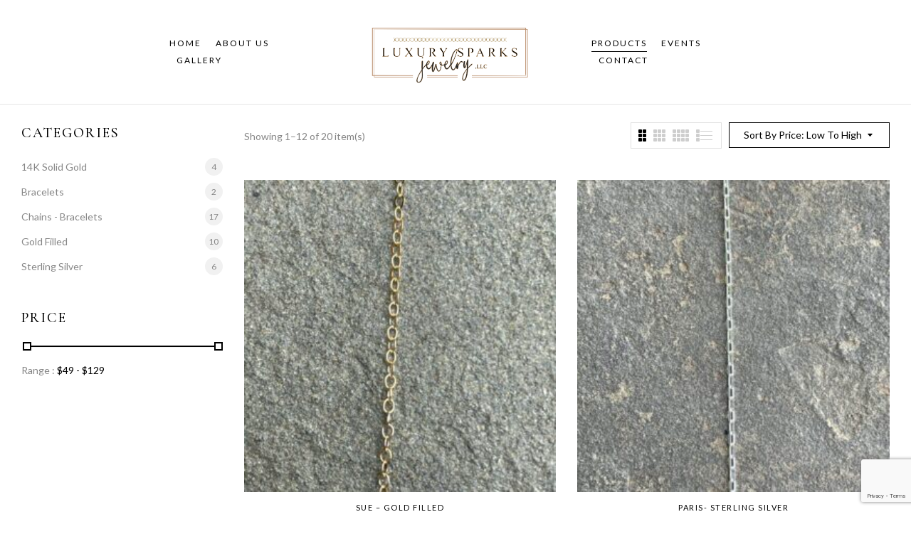

--- FILE ---
content_type: text/html; charset=UTF-8
request_url: https://www.luxury-sparks.com/shop/page/2/?category-view-mode=grid&product_col_large=2&orderby=price
body_size: 19523
content:
<!DOCTYPE html>
<html lang="en-US">
<!--<![endif]-->
<head>
	<meta charset="UTF-8">
	<meta name="viewport" content="width=device-width">
	<link rel="profile" href="//gmpg.org/xfn/11">
	<meta name='robots' content='index, follow, max-image-preview:large, max-snippet:-1, max-video-preview:-1' />

	<!-- This site is optimized with the Yoast SEO plugin v23.5 - https://yoast.com/wordpress/plugins/seo/ -->
	<title>Shop - Page 2 of 2 - Luxury Sparks Jewelry</title>
	<link rel="canonical" href="https://www.luxury-sparks.com/shop/page/2/" />
	<link rel="prev" href="https://www.luxury-sparks.com/shop/" />
	<meta property="og:locale" content="en_US" />
	<meta property="og:type" content="article" />
	<meta property="og:title" content="Shop - Page 2 of 2 - Luxury Sparks Jewelry" />
	<meta property="og:url" content="https://www.luxury-sparks.com/shop/" />
	<meta property="og:site_name" content="Luxury Sparks Jewelry" />
	<meta property="article:publisher" content="https://www.facebook.com/LuxurySparksJewelryLLC/" />
	<meta property="article:modified_time" content="2023-03-21T14:53:33+00:00" />
	<meta name="twitter:card" content="summary_large_image" />
	<script type="application/ld+json" class="yoast-schema-graph">{"@context":"https://schema.org","@graph":[{"@type":"WebPage","@id":"https://www.luxury-sparks.com/shop/","url":"https://www.luxury-sparks.com/shop/","name":"Shop - Page 2 of 2 - Luxury Sparks Jewelry","isPartOf":{"@id":"https://luxury-sparks.com/#website"},"primaryImageOfPage":{"@id":"https://www.luxury-sparks.com/shop/#primaryimage"},"image":{"@id":"https://www.luxury-sparks.com/shop/#primaryimage"},"thumbnailUrl":"https://www.luxury-sparks.com/wp-content/uploads/2023/10/Emma_curved.jpg","datePublished":"2022-12-28T17:36:38+00:00","dateModified":"2023-03-21T14:53:33+00:00","inLanguage":"en-US","potentialAction":[{"@type":"ReadAction","target":["https://www.luxury-sparks.com/shop/"]}]},{"@type":"ImageObject","inLanguage":"en-US","@id":"https://www.luxury-sparks.com/shop/#primaryimage","url":"https://www.luxury-sparks.com/wp-content/uploads/2023/10/Emma_curved.jpg","contentUrl":"https://www.luxury-sparks.com/wp-content/uploads/2023/10/Emma_curved.jpg","width":1932,"height":1288},{"@type":"WebSite","@id":"https://luxury-sparks.com/#website","url":"https://luxury-sparks.com/","name":"Luxury Sparks Jewelry","description":"Permanent jewelry","potentialAction":[{"@type":"SearchAction","target":{"@type":"EntryPoint","urlTemplate":"https://luxury-sparks.com/?s={search_term_string}"},"query-input":{"@type":"PropertyValueSpecification","valueRequired":true,"valueName":"search_term_string"}}],"inLanguage":"en-US"}]}</script>
	<!-- / Yoast SEO plugin. -->


<link rel='dns-prefetch' href='//www.google.com' />
<link rel='dns-prefetch' href='//cdn.jsdelivr.net' />
<link rel='dns-prefetch' href='//fonts.googleapis.com' />
<link rel='dns-prefetch' href='//www.googletagmanager.com' />
<link rel="alternate" type="application/rss+xml" title="Luxury Sparks Jewelry &raquo; Feed" href="https://www.luxury-sparks.com/feed/" />
<link rel="alternate" type="application/rss+xml" title="Luxury Sparks Jewelry &raquo; Comments Feed" href="https://www.luxury-sparks.com/comments/feed/" />
<link rel="alternate" type="application/rss+xml" title="Luxury Sparks Jewelry &raquo; Products Feed" href="https://www.luxury-sparks.com/shop/feed/" />
<script type="text/javascript">
/* <![CDATA[ */
window._wpemojiSettings = {"baseUrl":"https:\/\/s.w.org\/images\/core\/emoji\/14.0.0\/72x72\/","ext":".png","svgUrl":"https:\/\/s.w.org\/images\/core\/emoji\/14.0.0\/svg\/","svgExt":".svg","source":{"concatemoji":"https:\/\/www.luxury-sparks.com\/wp-includes\/js\/wp-emoji-release.min.js?ver=6.4.7"}};
/*! This file is auto-generated */
!function(i,n){var o,s,e;function c(e){try{var t={supportTests:e,timestamp:(new Date).valueOf()};sessionStorage.setItem(o,JSON.stringify(t))}catch(e){}}function p(e,t,n){e.clearRect(0,0,e.canvas.width,e.canvas.height),e.fillText(t,0,0);var t=new Uint32Array(e.getImageData(0,0,e.canvas.width,e.canvas.height).data),r=(e.clearRect(0,0,e.canvas.width,e.canvas.height),e.fillText(n,0,0),new Uint32Array(e.getImageData(0,0,e.canvas.width,e.canvas.height).data));return t.every(function(e,t){return e===r[t]})}function u(e,t,n){switch(t){case"flag":return n(e,"\ud83c\udff3\ufe0f\u200d\u26a7\ufe0f","\ud83c\udff3\ufe0f\u200b\u26a7\ufe0f")?!1:!n(e,"\ud83c\uddfa\ud83c\uddf3","\ud83c\uddfa\u200b\ud83c\uddf3")&&!n(e,"\ud83c\udff4\udb40\udc67\udb40\udc62\udb40\udc65\udb40\udc6e\udb40\udc67\udb40\udc7f","\ud83c\udff4\u200b\udb40\udc67\u200b\udb40\udc62\u200b\udb40\udc65\u200b\udb40\udc6e\u200b\udb40\udc67\u200b\udb40\udc7f");case"emoji":return!n(e,"\ud83e\udef1\ud83c\udffb\u200d\ud83e\udef2\ud83c\udfff","\ud83e\udef1\ud83c\udffb\u200b\ud83e\udef2\ud83c\udfff")}return!1}function f(e,t,n){var r="undefined"!=typeof WorkerGlobalScope&&self instanceof WorkerGlobalScope?new OffscreenCanvas(300,150):i.createElement("canvas"),a=r.getContext("2d",{willReadFrequently:!0}),o=(a.textBaseline="top",a.font="600 32px Arial",{});return e.forEach(function(e){o[e]=t(a,e,n)}),o}function t(e){var t=i.createElement("script");t.src=e,t.defer=!0,i.head.appendChild(t)}"undefined"!=typeof Promise&&(o="wpEmojiSettingsSupports",s=["flag","emoji"],n.supports={everything:!0,everythingExceptFlag:!0},e=new Promise(function(e){i.addEventListener("DOMContentLoaded",e,{once:!0})}),new Promise(function(t){var n=function(){try{var e=JSON.parse(sessionStorage.getItem(o));if("object"==typeof e&&"number"==typeof e.timestamp&&(new Date).valueOf()<e.timestamp+604800&&"object"==typeof e.supportTests)return e.supportTests}catch(e){}return null}();if(!n){if("undefined"!=typeof Worker&&"undefined"!=typeof OffscreenCanvas&&"undefined"!=typeof URL&&URL.createObjectURL&&"undefined"!=typeof Blob)try{var e="postMessage("+f.toString()+"("+[JSON.stringify(s),u.toString(),p.toString()].join(",")+"));",r=new Blob([e],{type:"text/javascript"}),a=new Worker(URL.createObjectURL(r),{name:"wpTestEmojiSupports"});return void(a.onmessage=function(e){c(n=e.data),a.terminate(),t(n)})}catch(e){}c(n=f(s,u,p))}t(n)}).then(function(e){for(var t in e)n.supports[t]=e[t],n.supports.everything=n.supports.everything&&n.supports[t],"flag"!==t&&(n.supports.everythingExceptFlag=n.supports.everythingExceptFlag&&n.supports[t]);n.supports.everythingExceptFlag=n.supports.everythingExceptFlag&&!n.supports.flag,n.DOMReady=!1,n.readyCallback=function(){n.DOMReady=!0}}).then(function(){return e}).then(function(){var e;n.supports.everything||(n.readyCallback(),(e=n.source||{}).concatemoji?t(e.concatemoji):e.wpemoji&&e.twemoji&&(t(e.twemoji),t(e.wpemoji)))}))}((window,document),window._wpemojiSettings);
/* ]]> */
</script>
<style id='wp-emoji-styles-inline-css' type='text/css'>

	img.wp-smiley, img.emoji {
		display: inline !important;
		border: none !important;
		box-shadow: none !important;
		height: 1em !important;
		width: 1em !important;
		margin: 0 0.07em !important;
		vertical-align: -0.1em !important;
		background: none !important;
		padding: 0 !important;
	}
</style>
<link rel='stylesheet' id='wp-block-library-css' href='https://www.luxury-sparks.com/wp-includes/css/dist/block-library/style.min.css?ver=6.4.7' type='text/css' media='all' />
<style id='global-styles-inline-css' type='text/css'>
body{--wp--preset--color--black: #000000;--wp--preset--color--cyan-bluish-gray: #abb8c3;--wp--preset--color--white: #ffffff;--wp--preset--color--pale-pink: #f78da7;--wp--preset--color--vivid-red: #cf2e2e;--wp--preset--color--luminous-vivid-orange: #ff6900;--wp--preset--color--luminous-vivid-amber: #fcb900;--wp--preset--color--light-green-cyan: #7bdcb5;--wp--preset--color--vivid-green-cyan: #00d084;--wp--preset--color--pale-cyan-blue: #8ed1fc;--wp--preset--color--vivid-cyan-blue: #0693e3;--wp--preset--color--vivid-purple: #9b51e0;--wp--preset--gradient--vivid-cyan-blue-to-vivid-purple: linear-gradient(135deg,rgba(6,147,227,1) 0%,rgb(155,81,224) 100%);--wp--preset--gradient--light-green-cyan-to-vivid-green-cyan: linear-gradient(135deg,rgb(122,220,180) 0%,rgb(0,208,130) 100%);--wp--preset--gradient--luminous-vivid-amber-to-luminous-vivid-orange: linear-gradient(135deg,rgba(252,185,0,1) 0%,rgba(255,105,0,1) 100%);--wp--preset--gradient--luminous-vivid-orange-to-vivid-red: linear-gradient(135deg,rgba(255,105,0,1) 0%,rgb(207,46,46) 100%);--wp--preset--gradient--very-light-gray-to-cyan-bluish-gray: linear-gradient(135deg,rgb(238,238,238) 0%,rgb(169,184,195) 100%);--wp--preset--gradient--cool-to-warm-spectrum: linear-gradient(135deg,rgb(74,234,220) 0%,rgb(151,120,209) 20%,rgb(207,42,186) 40%,rgb(238,44,130) 60%,rgb(251,105,98) 80%,rgb(254,248,76) 100%);--wp--preset--gradient--blush-light-purple: linear-gradient(135deg,rgb(255,206,236) 0%,rgb(152,150,240) 100%);--wp--preset--gradient--blush-bordeaux: linear-gradient(135deg,rgb(254,205,165) 0%,rgb(254,45,45) 50%,rgb(107,0,62) 100%);--wp--preset--gradient--luminous-dusk: linear-gradient(135deg,rgb(255,203,112) 0%,rgb(199,81,192) 50%,rgb(65,88,208) 100%);--wp--preset--gradient--pale-ocean: linear-gradient(135deg,rgb(255,245,203) 0%,rgb(182,227,212) 50%,rgb(51,167,181) 100%);--wp--preset--gradient--electric-grass: linear-gradient(135deg,rgb(202,248,128) 0%,rgb(113,206,126) 100%);--wp--preset--gradient--midnight: linear-gradient(135deg,rgb(2,3,129) 0%,rgb(40,116,252) 100%);--wp--preset--font-size--small: 13px;--wp--preset--font-size--medium: 20px;--wp--preset--font-size--large: 36px;--wp--preset--font-size--x-large: 42px;--wp--preset--font-family--winterfalls-regular: winterfalls-regular;--wp--preset--font-family--inter: "Inter", sans-serif;--wp--preset--font-family--cardo: Cardo;--wp--preset--spacing--20: 0.44rem;--wp--preset--spacing--30: 0.67rem;--wp--preset--spacing--40: 1rem;--wp--preset--spacing--50: 1.5rem;--wp--preset--spacing--60: 2.25rem;--wp--preset--spacing--70: 3.38rem;--wp--preset--spacing--80: 5.06rem;--wp--preset--shadow--natural: 6px 6px 9px rgba(0, 0, 0, 0.2);--wp--preset--shadow--deep: 12px 12px 50px rgba(0, 0, 0, 0.4);--wp--preset--shadow--sharp: 6px 6px 0px rgba(0, 0, 0, 0.2);--wp--preset--shadow--outlined: 6px 6px 0px -3px rgba(255, 255, 255, 1), 6px 6px rgba(0, 0, 0, 1);--wp--preset--shadow--crisp: 6px 6px 0px rgba(0, 0, 0, 1);}body { margin: 0; }.wp-site-blocks > .alignleft { float: left; margin-right: 2em; }.wp-site-blocks > .alignright { float: right; margin-left: 2em; }.wp-site-blocks > .aligncenter { justify-content: center; margin-left: auto; margin-right: auto; }:where(.is-layout-flex){gap: 0.5em;}:where(.is-layout-grid){gap: 0.5em;}body .is-layout-flow > .alignleft{float: left;margin-inline-start: 0;margin-inline-end: 2em;}body .is-layout-flow > .alignright{float: right;margin-inline-start: 2em;margin-inline-end: 0;}body .is-layout-flow > .aligncenter{margin-left: auto !important;margin-right: auto !important;}body .is-layout-constrained > .alignleft{float: left;margin-inline-start: 0;margin-inline-end: 2em;}body .is-layout-constrained > .alignright{float: right;margin-inline-start: 2em;margin-inline-end: 0;}body .is-layout-constrained > .aligncenter{margin-left: auto !important;margin-right: auto !important;}body .is-layout-constrained > :where(:not(.alignleft):not(.alignright):not(.alignfull)){max-width: var(--wp--style--global--content-size);margin-left: auto !important;margin-right: auto !important;}body .is-layout-constrained > .alignwide{max-width: var(--wp--style--global--wide-size);}body .is-layout-flex{display: flex;}body .is-layout-flex{flex-wrap: wrap;align-items: center;}body .is-layout-flex > *{margin: 0;}body .is-layout-grid{display: grid;}body .is-layout-grid > *{margin: 0;}body{padding-top: 0px;padding-right: 0px;padding-bottom: 0px;padding-left: 0px;}a:where(:not(.wp-element-button)){text-decoration: underline;}.wp-element-button, .wp-block-button__link{background-color: #32373c;border-width: 0;color: #fff;font-family: inherit;font-size: inherit;line-height: inherit;padding: calc(0.667em + 2px) calc(1.333em + 2px);text-decoration: none;}.has-black-color{color: var(--wp--preset--color--black) !important;}.has-cyan-bluish-gray-color{color: var(--wp--preset--color--cyan-bluish-gray) !important;}.has-white-color{color: var(--wp--preset--color--white) !important;}.has-pale-pink-color{color: var(--wp--preset--color--pale-pink) !important;}.has-vivid-red-color{color: var(--wp--preset--color--vivid-red) !important;}.has-luminous-vivid-orange-color{color: var(--wp--preset--color--luminous-vivid-orange) !important;}.has-luminous-vivid-amber-color{color: var(--wp--preset--color--luminous-vivid-amber) !important;}.has-light-green-cyan-color{color: var(--wp--preset--color--light-green-cyan) !important;}.has-vivid-green-cyan-color{color: var(--wp--preset--color--vivid-green-cyan) !important;}.has-pale-cyan-blue-color{color: var(--wp--preset--color--pale-cyan-blue) !important;}.has-vivid-cyan-blue-color{color: var(--wp--preset--color--vivid-cyan-blue) !important;}.has-vivid-purple-color{color: var(--wp--preset--color--vivid-purple) !important;}.has-black-background-color{background-color: var(--wp--preset--color--black) !important;}.has-cyan-bluish-gray-background-color{background-color: var(--wp--preset--color--cyan-bluish-gray) !important;}.has-white-background-color{background-color: var(--wp--preset--color--white) !important;}.has-pale-pink-background-color{background-color: var(--wp--preset--color--pale-pink) !important;}.has-vivid-red-background-color{background-color: var(--wp--preset--color--vivid-red) !important;}.has-luminous-vivid-orange-background-color{background-color: var(--wp--preset--color--luminous-vivid-orange) !important;}.has-luminous-vivid-amber-background-color{background-color: var(--wp--preset--color--luminous-vivid-amber) !important;}.has-light-green-cyan-background-color{background-color: var(--wp--preset--color--light-green-cyan) !important;}.has-vivid-green-cyan-background-color{background-color: var(--wp--preset--color--vivid-green-cyan) !important;}.has-pale-cyan-blue-background-color{background-color: var(--wp--preset--color--pale-cyan-blue) !important;}.has-vivid-cyan-blue-background-color{background-color: var(--wp--preset--color--vivid-cyan-blue) !important;}.has-vivid-purple-background-color{background-color: var(--wp--preset--color--vivid-purple) !important;}.has-black-border-color{border-color: var(--wp--preset--color--black) !important;}.has-cyan-bluish-gray-border-color{border-color: var(--wp--preset--color--cyan-bluish-gray) !important;}.has-white-border-color{border-color: var(--wp--preset--color--white) !important;}.has-pale-pink-border-color{border-color: var(--wp--preset--color--pale-pink) !important;}.has-vivid-red-border-color{border-color: var(--wp--preset--color--vivid-red) !important;}.has-luminous-vivid-orange-border-color{border-color: var(--wp--preset--color--luminous-vivid-orange) !important;}.has-luminous-vivid-amber-border-color{border-color: var(--wp--preset--color--luminous-vivid-amber) !important;}.has-light-green-cyan-border-color{border-color: var(--wp--preset--color--light-green-cyan) !important;}.has-vivid-green-cyan-border-color{border-color: var(--wp--preset--color--vivid-green-cyan) !important;}.has-pale-cyan-blue-border-color{border-color: var(--wp--preset--color--pale-cyan-blue) !important;}.has-vivid-cyan-blue-border-color{border-color: var(--wp--preset--color--vivid-cyan-blue) !important;}.has-vivid-purple-border-color{border-color: var(--wp--preset--color--vivid-purple) !important;}.has-vivid-cyan-blue-to-vivid-purple-gradient-background{background: var(--wp--preset--gradient--vivid-cyan-blue-to-vivid-purple) !important;}.has-light-green-cyan-to-vivid-green-cyan-gradient-background{background: var(--wp--preset--gradient--light-green-cyan-to-vivid-green-cyan) !important;}.has-luminous-vivid-amber-to-luminous-vivid-orange-gradient-background{background: var(--wp--preset--gradient--luminous-vivid-amber-to-luminous-vivid-orange) !important;}.has-luminous-vivid-orange-to-vivid-red-gradient-background{background: var(--wp--preset--gradient--luminous-vivid-orange-to-vivid-red) !important;}.has-very-light-gray-to-cyan-bluish-gray-gradient-background{background: var(--wp--preset--gradient--very-light-gray-to-cyan-bluish-gray) !important;}.has-cool-to-warm-spectrum-gradient-background{background: var(--wp--preset--gradient--cool-to-warm-spectrum) !important;}.has-blush-light-purple-gradient-background{background: var(--wp--preset--gradient--blush-light-purple) !important;}.has-blush-bordeaux-gradient-background{background: var(--wp--preset--gradient--blush-bordeaux) !important;}.has-luminous-dusk-gradient-background{background: var(--wp--preset--gradient--luminous-dusk) !important;}.has-pale-ocean-gradient-background{background: var(--wp--preset--gradient--pale-ocean) !important;}.has-electric-grass-gradient-background{background: var(--wp--preset--gradient--electric-grass) !important;}.has-midnight-gradient-background{background: var(--wp--preset--gradient--midnight) !important;}.has-small-font-size{font-size: var(--wp--preset--font-size--small) !important;}.has-medium-font-size{font-size: var(--wp--preset--font-size--medium) !important;}.has-large-font-size{font-size: var(--wp--preset--font-size--large) !important;}.has-x-large-font-size{font-size: var(--wp--preset--font-size--x-large) !important;}.has-winterfalls-regular-font-family{font-family: var(--wp--preset--font-family--winterfalls-regular) !important;}.has-inter-font-family{font-family: var(--wp--preset--font-family--inter) !important;}.has-cardo-font-family{font-family: var(--wp--preset--font-family--cardo) !important;}
.wp-block-navigation a:where(:not(.wp-element-button)){color: inherit;}
:where(.wp-block-post-template.is-layout-flex){gap: 1.25em;}:where(.wp-block-post-template.is-layout-grid){gap: 1.25em;}
:where(.wp-block-columns.is-layout-flex){gap: 2em;}:where(.wp-block-columns.is-layout-grid){gap: 2em;}
.wp-block-pullquote{font-size: 1.5em;line-height: 1.6;}
</style>
<link rel='stylesheet' id='contact-form-7-css' href='https://www.luxury-sparks.com/wp-content/plugins/contact-form-7/includes/css/styles.css?ver=5.9.8' type='text/css' media='all' />
<link rel='stylesheet' id='uaf_client_css-css' href='https://www.luxury-sparks.com/wp-content/uploads/useanyfont/uaf.css?ver=1764308238' type='text/css' media='all' />
<style id='woocommerce-inline-inline-css' type='text/css'>
.woocommerce form .form-row .required { visibility: visible; }
</style>
<link rel='stylesheet' id='bwp_woocommerce_filter_products-css' href='https://www.luxury-sparks.com/wp-content/plugins/wpbingo/assets/css/bwp_ajax_filter.css?ver=6.4.7' type='text/css' media='all' />
<link rel='stylesheet' id='buy-together-frontend-css' href='https://www.luxury-sparks.com/wp-content/plugins/wpbingo/lib/buy-together/assets/css/frontend.css?ver=6.4.7' type='text/css' media='all' />
<link rel='stylesheet' id='bwp_lookbook_css-css' href='https://www.luxury-sparks.com/wp-content/plugins/wpbingo/assets/css/bwp_lookbook.css?ver=6.4.7' type='text/css' media='all' />
<link rel='stylesheet' id='perfect-scrollbar-css' href='https://www.luxury-sparks.com/wp-content/plugins/woo-smart-wishlist/assets/libs/perfect-scrollbar/css/perfect-scrollbar.min.css?ver=6.4.7' type='text/css' media='all' />
<link rel='stylesheet' id='perfect-scrollbar-wpc-css' href='https://www.luxury-sparks.com/wp-content/plugins/woo-smart-wishlist/assets/libs/perfect-scrollbar/css/custom-theme.css?ver=6.4.7' type='text/css' media='all' />
<link rel='stylesheet' id='woosw-icons-css' href='https://www.luxury-sparks.com/wp-content/plugins/woo-smart-wishlist/assets/css/icons.css?ver=5.0.8' type='text/css' media='all' />
<link rel='stylesheet' id='woosw-frontend-css' href='https://www.luxury-sparks.com/wp-content/plugins/woo-smart-wishlist/assets/css/frontend.css?ver=5.0.8' type='text/css' media='all' />
<style id='woosw-frontend-inline-css' type='text/css'>
.woosw-popup .woosw-popup-inner .woosw-popup-content .woosw-popup-content-bot .woosw-notice { background-color: #5fbd74; } .woosw-popup .woosw-popup-inner .woosw-popup-content .woosw-popup-content-bot .woosw-popup-content-bot-inner a:hover { color: #5fbd74; border-color: #5fbd74; } 
</style>
<link rel='stylesheet' id='mojuri-fonts-css' href='https://fonts.googleapis.com/css?family=Lato%3Aital%2Cwght%400%2C100%3B0%2C300%3B0%2C400%3B0%2C700%3B0%2C900%3B1%2C100%3B1%2C300%3B1%2C400%3B1%2C700%3B1%2C900%7CCormorant+Garamond%3Aital%2Cwght%400%2C300%3B0%2C400%3B0%2C500%3B0%2C600%3B0%2C700%3B1%2C300%3B1%2C400%3B1%2C500%3B1%2C600%3B1%2C700&#038;subset=latin%2Clatin-ext' type='text/css' media='all' />
<link rel='stylesheet' id='mojuri-style-css' href='https://www.luxury-sparks.com/wp-content/themes/mojuri/style.css?ver=6.4.7' type='text/css' media='all' />
<!--[if lt IE 9]>
<link rel='stylesheet' id='mojuri-ie-css' href='https://www.luxury-sparks.com/wp-content/themes/mojuri/css/ie.css?ver=20131205' type='text/css' media='all' />
<![endif]-->
<link rel='stylesheet' id='bootstrap-css' href='https://www.luxury-sparks.com/wp-content/themes/mojuri/css/bootstrap.css?ver=6.4.7' type='text/css' media='all' />
<link rel='stylesheet' id='circlestime-css' href='https://www.luxury-sparks.com/wp-content/themes/mojuri/css/jquery.circlestime.css' type='text/css' media='all' />
<link rel='stylesheet' id='mmenu-all-css' href='https://www.luxury-sparks.com/wp-content/themes/mojuri/css/jquery.mmenu.all.css?ver=6.4.7' type='text/css' media='all' />
<link rel='stylesheet' id='slick-css' href='https://www.luxury-sparks.com/wp-content/themes/mojuri/css/slick/slick.css' type='text/css' media='all' />
<link rel='stylesheet' id='font-awesome-css' href='https://www.luxury-sparks.com/wp-content/plugins/elementor/assets/lib/font-awesome/css/font-awesome.min.css?ver=4.7.0' type='text/css' media='all' />
<link rel='stylesheet' id='materia-css' href='https://www.luxury-sparks.com/wp-content/themes/mojuri/css/materia.css?ver=6.4.7' type='text/css' media='all' />
<link rel='stylesheet' id='elegant-css' href='https://www.luxury-sparks.com/wp-content/themes/mojuri/css/elegant.css?ver=6.4.7' type='text/css' media='all' />
<link rel='stylesheet' id='wpbingo-css' href='https://www.luxury-sparks.com/wp-content/themes/mojuri/css/wpbingo.css?ver=6.4.7' type='text/css' media='all' />
<link rel='stylesheet' id='photoswipe-css' href='https://www.luxury-sparks.com/wp-content/plugins/woocommerce/assets/css/photoswipe/photoswipe.min.css?ver=9.1.5' type='text/css' media='all' />
<link rel='stylesheet' id='icomoon-css' href='https://www.luxury-sparks.com/wp-content/themes/mojuri/css/icomoon.css?ver=6.4.7' type='text/css' media='all' />
<link rel='stylesheet' id='mojuri-style-template-css' href='https://www.luxury-sparks.com/wp-content/themes/mojuri/css/template.css?ver=6.4.7' type='text/css' media='all' />
<link rel='stylesheet' id='tawcvs-frontend-css' href='https://www.luxury-sparks.com/wp-content/plugins/variation-swatches-for-woocommerce/assets/css/frontend.css?ver=2.2.5' type='text/css' media='all' />
<link rel='stylesheet' id='tawcvs-frontend-for-listing-pages-css' href='https://www.luxury-sparks.com/wp-content/plugins/variation-swatches-for-woocommerce/assets/css/frontend-list-products.css?ver=6.4.7' type='text/css' media='all' />
<script type="text/template" id="tmpl-variation-template">
	<div class="woocommerce-variation-description">{{{ data.variation.variation_description }}}</div>
	<div class="woocommerce-variation-price">{{{ data.variation.price_html }}}</div>
	<div class="woocommerce-variation-availability">{{{ data.variation.availability_html }}}</div>
</script>
<script type="text/template" id="tmpl-unavailable-variation-template">
	<p>Sorry, this product is unavailable. Please choose a different combination.</p>
</script>
<script type="text/javascript" src="https://www.luxury-sparks.com/wp-includes/js/jquery/jquery.min.js?ver=3.7.1" id="jquery-core-js"></script>
<script type="text/javascript" src="https://www.luxury-sparks.com/wp-includes/js/jquery/jquery-migrate.min.js?ver=3.4.1" id="jquery-migrate-js"></script>
<script type="text/javascript" src="https://www.luxury-sparks.com/wp-content/plugins/recaptcha-woo/js/rcfwc.js?ver=1.0" id="rcfwc-js-js" defer="defer" data-wp-strategy="defer"></script>
<script type="text/javascript" src="https://www.google.com/recaptcha/api.js?explicit&amp;hl=en_US" id="recaptcha-js" defer="defer" data-wp-strategy="defer"></script>
<script type="text/javascript" src="https://www.luxury-sparks.com/wp-content/plugins/woocommerce/assets/js/jquery-blockui/jquery.blockUI.min.js?ver=2.7.0-wc.9.1.5" id="jquery-blockui-js" defer="defer" data-wp-strategy="defer"></script>
<script type="text/javascript" id="wc-add-to-cart-js-extra">
/* <![CDATA[ */
var wc_add_to_cart_params = {"ajax_url":"\/wp-admin\/admin-ajax.php","wc_ajax_url":"\/?wc-ajax=%%endpoint%%","i18n_view_cart":"View cart","cart_url":"https:\/\/www.luxury-sparks.com","is_cart":"","cart_redirect_after_add":"no"};
/* ]]> */
</script>
<script type="text/javascript" src="https://www.luxury-sparks.com/wp-content/plugins/woocommerce/assets/js/frontend/add-to-cart.min.js?ver=9.1.5" id="wc-add-to-cart-js" defer="defer" data-wp-strategy="defer"></script>
<script type="text/javascript" src="https://www.luxury-sparks.com/wp-content/plugins/woocommerce/assets/js/js-cookie/js.cookie.min.js?ver=2.1.4-wc.9.1.5" id="js-cookie-js" data-wp-strategy="defer"></script>
<script type="text/javascript" id="woocommerce-js-extra">
/* <![CDATA[ */
var woocommerce_params = {"ajax_url":"\/wp-admin\/admin-ajax.php","wc_ajax_url":"\/?wc-ajax=%%endpoint%%"};
/* ]]> */
</script>
<script type="text/javascript" src="https://www.luxury-sparks.com/wp-content/plugins/woocommerce/assets/js/frontend/woocommerce.min.js?ver=9.1.5" id="woocommerce-js" defer="defer" data-wp-strategy="defer"></script>
<script type="text/javascript" id="buy-together-frontend-js-extra">
/* <![CDATA[ */
var buy_together = {"ajaxurl":"https:\/\/www.luxury-sparks.com\/wp-admin\/admin-ajax.php","security":"9d64619722","text":{"for_num_of_items":"For {{number}} item(s)","add_to_cart_text":"Add All To Cart","adding_to_cart_text":"Adding To Cart...","view_cart":"View cart","no_product_selected_text":"You must select at least one product","add_to_cart_success":"{{number}} product(s) was successfully added to your cart.","add_to_cart_fail_single":"One product is out of stock.","add_to_cart_fail_plural":"{{number}} products were out of stocks."},"price_format":"%1$s%2$s","price_decimals":"2","price_thousand_separator":",","price_decimal_separator":".","currency_symbol":"$","wc_tax_enabled":"","cart_url":"https:\/\/www.luxury-sparks.com","ex_tax_or_vat":""};
/* ]]> */
</script>
<script type="text/javascript" src="https://www.luxury-sparks.com/wp-content/plugins/wpbingo/lib/buy-together/assets/js/frontend.js" id="buy-together-frontend-js"></script>
<script type="text/javascript" src="https://www.luxury-sparks.com/wp-includes/js/underscore.min.js?ver=1.13.4" id="underscore-js"></script>
<script type="text/javascript" id="wp-util-js-extra">
/* <![CDATA[ */
var _wpUtilSettings = {"ajax":{"url":"\/wp-admin\/admin-ajax.php"}};
/* ]]> */
</script>
<script type="text/javascript" src="https://www.luxury-sparks.com/wp-includes/js/wp-util.min.js?ver=6.4.7" id="wp-util-js"></script>
<script type="text/javascript" id="wc-add-to-cart-variation-js-extra">
/* <![CDATA[ */
var wc_add_to_cart_variation_params = {"wc_ajax_url":"\/?wc-ajax=%%endpoint%%","i18n_no_matching_variations_text":"Sorry, no products matched your selection. Please choose a different combination.","i18n_make_a_selection_text":"Please select some product options before adding this product to your cart.","i18n_unavailable_text":"Sorry, this product is unavailable. Please choose a different combination."};
/* ]]> */
</script>
<script type="text/javascript" src="https://www.luxury-sparks.com/wp-content/plugins/woocommerce/assets/js/frontend/add-to-cart-variation.min.js?ver=9.1.5" id="wc-add-to-cart-variation-js" defer="defer" data-wp-strategy="defer"></script>
<link rel="https://api.w.org/" href="https://www.luxury-sparks.com/wp-json/" /><link rel="EditURI" type="application/rsd+xml" title="RSD" href="https://www.luxury-sparks.com/xmlrpc.php?rsd" />
<meta name="generator" content="WordPress 6.4.7" />
<meta name="generator" content="WooCommerce 9.1.5" />
<meta name="generator" content="Redux 4.5.10" /><meta name="generator" content="Site Kit by Google 1.171.0" /><!-- Google tag (gtag.js) -->
<script async src="https://www.googletagmanager.com/gtag/js?id=UA-234622979-1"></script>
<script>
  window.dataLayer = window.dataLayer || [];
  function gtag(){dataLayer.push(arguments);}
  gtag('js', new Date());

  gtag('config', 'UA-234622979-1');
</script>

<!-- Google tag (gtag.js) -->
<script async src="https://www.googletagmanager.com/gtag/js?id=G-K8T5SLP0X8"></script>
<script>
  window.dataLayer = window.dataLayer || [];
  function gtag(){dataLayer.push(arguments);}
  gtag('js', new Date());

  gtag('config', 'G-K8T5SLP0X8');
</script>

<!-- Google tag (gtag.js) -->
<script async src="https://www.googletagmanager.com/gtag/js?id=G-E19HVEHKWG"></script>
<script>
  window.dataLayer = window.dataLayer || [];
  function gtag(){dataLayer.push(arguments);}
  gtag('js', new Date());

  gtag('config', 'G-E19HVEHKWG');
</script>
 <script type="application/ld+json">
{
  "@context": "https://schema.org",
  "@type": "LocalBusiness",
  "name": "Luxury Sparks Jewelry",
  "image": "http://www.luxury-sparks.com/wp-content/uploads/2023/01/Permanent-bracelet-in-Leesburg-VA.jpg",
  "@id": "",
  "url": "https://www.luxury-sparks.com/",
  "telephone": "(703) 678-9450",
  "priceRange": "N/A",
  "address": {
    "@type": "PostalAddress",
    "streetAddress": "775 Gateway Dr SE",
    "addressLocality": "Leesburg",
    "addressRegion": "VA",
    "postalCode": "20175",
    "addressCountry": "US"
  },
  "geo": {
    "@type": "GeoCoordinates",
    "latitude": 39.1005338,
    "longitude": -77.5525155
  },
  "openingHoursSpecification": [{
    "@type": "OpeningHoursSpecification",
    "dayOfWeek": [
      "Saturday",
      "Sunday"
    ],
    "opens": "09:00",
    "closes": "17:00"
  },{
    "@type": "OpeningHoursSpecification",
    "dayOfWeek": "Friday",
    "opens": "15:00",
    "closes": "20:00"
  }],
  "sameAs": [
    "https://www.instagram.com/luxurysparksjewelryllc/",
    "https://www.facebook.com/LuxurySparksJewelryLLC"
  ] 
}
</script><meta name="ti-site-data" content="[base64]" />	<noscript><style>.woocommerce-product-gallery{ opacity: 1 !important; }</style></noscript>
	<meta name="generator" content="Elementor 3.27.7; features: additional_custom_breakpoints; settings: css_print_method-external, google_font-enabled, font_display-swap">
			<style>
				.e-con.e-parent:nth-of-type(n+4):not(.e-lazyloaded):not(.e-no-lazyload),
				.e-con.e-parent:nth-of-type(n+4):not(.e-lazyloaded):not(.e-no-lazyload) * {
					background-image: none !important;
				}
				@media screen and (max-height: 1024px) {
					.e-con.e-parent:nth-of-type(n+3):not(.e-lazyloaded):not(.e-no-lazyload),
					.e-con.e-parent:nth-of-type(n+3):not(.e-lazyloaded):not(.e-no-lazyload) * {
						background-image: none !important;
					}
				}
				@media screen and (max-height: 640px) {
					.e-con.e-parent:nth-of-type(n+2):not(.e-lazyloaded):not(.e-no-lazyload),
					.e-con.e-parent:nth-of-type(n+2):not(.e-lazyloaded):not(.e-no-lazyload) * {
						background-image: none !important;
					}
				}
			</style>
			<style id='wp-fonts-local' type='text/css'>
@font-face{font-family:winterfalls-regular;font-style:normal;font-weight:400;font-display:fallback;src:url('https://luxury-sparks.com/wp-content/uploads/useanyfont/2419Winterfalls-Regular.woff2') format('woff2');}
@font-face{font-family:Inter;font-style:normal;font-weight:300 900;font-display:fallback;src:url('https://www.luxury-sparks.com/wp-content/plugins/woocommerce/assets/fonts/Inter-VariableFont_slnt,wght.woff2') format('woff2');font-stretch:normal;}
@font-face{font-family:Cardo;font-style:normal;font-weight:400;font-display:fallback;src:url('https://www.luxury-sparks.com/wp-content/plugins/woocommerce/assets/fonts/cardo_normal_400.woff2') format('woff2');}
</style>
<link rel="icon" href="https://www.luxury-sparks.com/wp-content/uploads/2023/01/cropped-logo_2.webp" sizes="32x32" />
<link rel="icon" href="https://www.luxury-sparks.com/wp-content/uploads/2023/01/cropped-logo_2.webp" sizes="192x192" />
<link rel="apple-touch-icon" href="https://www.luxury-sparks.com/wp-content/uploads/2023/01/cropped-logo_2.webp" />
<meta name="msapplication-TileImage" content="https://www.luxury-sparks.com/wp-content/uploads/2023/01/cropped-logo_2.webp" />
		<style type="text/css" id="wp-custom-css">
			.bwp-header .wpbingoLogo img {
    max-height: 114px;
    width: auto;
}


.bwp-header .header-page-link {
       display: none;
}


.bwp-main .page-title  {
    display: none;
}


.elementor-15115 .elementor-element.elementor-element-7453b31:not(.elementor-motion-effects-element-type-background){
       display: none;
}

::selection {
    color: #fff;
    background: #ae987f;
}

#bwp-footer ul.social-link li a:hover {
    background: #AE987F;
    border-color: #ae987f;
}

.sidebar.shop-layout-boxed {
    padding-top: 30px;
}

.bwp-header .header-mobile .header-right {
    display: none;
	
}

.single-product .product-type-simple .bwp-single-info .entry-summary>.cart {
    display: none;
}

.single-product .bwp-single-info .product_meta {
    display: none;
}

.products-list.grid .product-wapper .products-thumb .product-button {
	display: none;
}

.products-list.grid .product-wapper .products-content .rating {
    display: none;
}

.category-posts.row 
{
    padding-top: 100px;
}

.content-image-single .single-thumb img {
    width: 100%;
    display: none;
}		</style>
		</head>
<body class="archive paged post-type-archive post-type-archive-product paged-2 post-type-paged-2 theme-mojuri woocommerce-shop woocommerce woocommerce-page woocommerce-no-js banners-effect-1 elementor-default elementor-kit-13">

<div class="loader-content">
				<div id="loader">
				</div>
			</div><div id='page' class="hfeed page-wrapper  " >
					<h1 class="bwp-title hide"><a href="https://www.luxury-sparks.com/" rel="home">Luxury Sparks Jewelry</a></h1>
	<header id='bwp-header' class="bwp-header header-v2">
					<div class="header-mobile">
		<div class="container">
			<div class="row">
								<div class="col-xl-4 col-lg-4 col-md-4 col-sm-3 col-3 header-left">
					<div class="navbar-header">
						<button type="button" id="show-megamenu"  class="navbar-toggle">
							<span>Menu</span>
						</button>
					</div>
				</div>
				<div class="col-xl-4 col-lg-4 col-md-4 col-sm-6 col-6 header-center ">
							<div class="wpbingoLogo">
			<a  href="https://www.luxury-sparks.com/">
									<img src="https://luxury-sparks.com/wp-content/uploads/2022/12/Luxury-Sparks-Jewelry-LLCV3_single-2.webp" alt="Luxury Sparks Jewelry"/>
							</a>
		</div> 
					</div>
				<div class="col-xl-4 col-lg-4 col-md-4 col-sm-3 col-3 header-right">
															<div class="mojuri-topcart dropdown">
						<div class="dropdown mini-cart top-cart" data-text_added="Product was added to cart successfully!">
	<div class="remove-cart-shadow"></div>
  <a class="dropdown-toggle cart-icon" href="#" role="button" data-toggle="dropdown" aria-haspopup="true" aria-expanded="false">
	<div class="icons-cart"><i class="icon-large-paper-bag"></i><span class="cart-count">0</span></div>
  </a>
  <div class="dropdown-menu cart-popup">
	<div class="remove-cart">
		<a class="dropdown-toggle cart-remove" data-toggle="dropdown" data-hover="dropdown" data-delay="0" href="#" title="View your shopping cart">
			Close<i class="icon_close"></i>
		</a>
	</div>
	<div class="top-total-cart">Shopping Cart(0)</div>
	<div class="cart-icon-big"></div>
<ul class="cart_list product_list_widget ">
			<li class="empty">
			<span>No products in the cart.</span>
			<a class="go-shop" href="https://www.luxury-sparks.com/shop/">GO TO SHOP			<i aria-hidden="true" class="arrow_right"></i></a>
		</li>
	</ul><!-- end product list -->
<div class="free-order">Free Shipping on All <span>Orders Over $75</span></div>
  </div>
</div>					</div>
									</div>
							</div>
		</div>
				<div class="header-mobile-fixed">
			<div class="shop-page">
				<a href="https://www.luxury-sparks.com/shop/"><i class="wpb-icon-shop"></i></a>
			</div>
			<div class="my-account">
				<div class="login-header">
					<a href=""><i class="icon-user"></i></a>
				</div>
			</div>		
			<!-- Begin Search -->
						<!-- End Search -->
					</div>
			</div>
			<div class="header-desktop">
						<div class='header-wrapper' data-sticky_header="">
				<div class="container">
					<div class="row">
						<div class="col-xl-2 col-lg-2 col-md-12 col-sm-12 col-12 header-left">
							<!-- Begin Search -->
															<!-- End Search -->
						</div>
						<div class="col-xl-8 col-lg-8 col-md-12 col-sm-12 col-12 header-center content-header">
							<div class="wpbingo-menu-mobile header-menu hidden-lg hidden-md">
								<div class="header-menu-bg">
									<div class="wpbingo-menu-wrapper">
			<div class="megamenu">
				<nav class="navbar-default">
					<div  class="bwp-navigation primary-navigation navbar-mega" data-text_close = "Close">
						<div class="float-menu">
<nav id="main-navigation" class="std-menu clearfix">
<div class="menu-main-menu-container"><ul id="menu-main-menu" class="menu"><li  class="level-0 menu-item-27528      menu-item menu-item-type-post_type menu-item-object-page menu-item-home  std-menu      " ><a href="https://www.luxury-sparks.com/"><span class="menu-item-text">Home</span></a></li>
<li  class="level-0 menu-item-29428      menu-item menu-item-type-custom menu-item-object-custom  std-menu      " ><a href="/about-us/"><span class="menu-item-text">About Us</span></a></li>
<li  class="level-0 menu-item-29430      menu-item menu-item-type-custom menu-item-object-custom  std-menu      " ><a href="/gallery/"><span class="menu-item-text">Gallery</span></a></li>
<li  class="level-0 menu-item-28340      menu-item menu-item-type-post_type menu-item-object-page  std-menu      " ><a href="https://www.luxury-sparks.com/booking/"><span class="menu-item-text">Events</span></a></li>
<li  class="level-0 menu-item-29392      menu-item menu-item-type-post_type menu-item-object-page current-menu-item current_page_item  std-menu      " ><a href="https://www.luxury-sparks.com/shop/"><span class="menu-item-text">Products</span></a></li>
<li  class="level-0 menu-item-27438      menu-item menu-item-type-custom menu-item-object-custom  std-menu      " ><a href="https://www.luxury-sparks.com/contact/"><span class="menu-item-text">Contact</span></a></li>
</ul></div></nav>

</div>

					</div>
				</nav> 
			</div>       
		</div>								</div>
							</div>
							<div class="header-menu-left wpbingo-menu-mobile header-menu">
								<div class="header-menu-bg">
									<div class="wpbingo-menu-wrapper">
			<div class="megamenu">
				<nav class="navbar-default">
					<div  class="bwp-navigation primary-navigation navbar-mega">
						<div class="float-menu">
<nav id="menu-left" class="std-menu clearfix">
<div class="menu-menu-left-container"><ul id="menu-menu-left" class="menu"><li  class="level-0 menu-item-27492      menu-item menu-item-type-post_type menu-item-object-page menu-item-home  std-menu      " ><a href="https://www.luxury-sparks.com/"><span class="menu-item-text">Home</span></a></li>
<li  class="level-0 menu-item-28477      menu-item menu-item-type-post_type menu-item-object-page  std-menu      " ><a href="https://www.luxury-sparks.com/about-us/"><span class="menu-item-text">About Us</span></a></li>
<li  class="level-0 menu-item-28319      menu-item menu-item-type-post_type menu-item-object-page  std-menu      " ><a href="https://www.luxury-sparks.com/gallery/"><span class="menu-item-text">Gallery</span></a></li>
</ul></div></nav>

</div>

					</div>
				</nav> 
			</div>       
		</div>								</div>
							</div>
									<div class="wpbingoLogo">
			<a  href="https://www.luxury-sparks.com/">
									<img src="https://luxury-sparks.com/wp-content/uploads/2022/12/Luxury-Sparks-Jewelry-LLCV3_single-2.webp" alt="Luxury Sparks Jewelry"/>
							</a>
		</div> 
								<div class="header-menu-right wpbingo-menu-mobile header-menu">
								<div class="header-menu-bg">
									<div class="wpbingo-menu-wrapper">
			<div class="megamenu">
				<nav class="navbar-default">
					<div  class="bwp-navigation primary-navigation navbar-mega">
						<div class="float-menu">
<nav id="menu-right" class="std-menu clearfix">
<div class="menu-menu-right-container"><ul id="menu-menu-right" class="menu"><li  class="level-0 menu-item-29398      menu-item menu-item-type-post_type menu-item-object-page current-menu-item current_page_item  std-menu      " ><a href="https://www.luxury-sparks.com/shop/"><span class="menu-item-text">Products</span></a></li>
<li  class="level-0 menu-item-28476      menu-item menu-item-type-post_type menu-item-object-page  std-menu      " ><a href="https://www.luxury-sparks.com/booking/"><span class="menu-item-text">Events</span></a></li>
<li  class="level-0 menu-item-27471      menu-item menu-item-type-post_type menu-item-object-page  std-menu      " ><a href="https://www.luxury-sparks.com/contact/"><span class="menu-item-text">Contact</span></a></li>
</ul></div></nav>

</div>

					</div>
				</nav> 
			</div>       
		</div>								</div>
							</div>
						</div>
						<div class="col-xl-2 col-lg-2 col-md-12 col-sm-12 col-12 header-right">
							<div class="header-page-link">
								<div class="login-header">
																			<a class="active-login" href="#" ><i class="icon-user"></i></a>
													<div class="form-login-register">
			<div class="remove-form-login-register"></div>
			<div class="box-form-login">
				<div class="box-content">
					<div class="form-login active">
						<form id="login_ajax" method="post" class="login">
							<div class="login-top">
								<h2>Sign in</h2>
								<p class="status"></p>
								<div class="button-next-reregister" >Create An Account</div>
							</div>
							<div class="content">
																<div class="username">
									<label>Uesrname or email</label>
									<input type="text" required="required" class="input-text" name="username" id="username" placeholder="Your name" />
								</div>
								<div class="password">
									<label>Password</label>
									<input class="input-text" required="required" type="password" name="password" id="password" placeholder="Password" />
								</div>
								<div class="rememberme-lost">
									<div class="rememberme">
										<input name="rememberme" type="checkbox" id="rememberme" value="forever" />
										<label for="rememberme" class="inline">Remember me</label>
									</div>
									<div class="lost_password">
										<a href="https://www.luxury-sparks.com/lost-password/">Lost your password?</a>
									</div>
								</div>
								<div class="button-login">
									<input type="hidden" id="woocommerce-login-nonce" name="woocommerce-login-nonce" value="ea1fd8fcf0" /><input type="hidden" name="_wp_http_referer" value="/shop/page/2/?category-view-mode=grid&#038;product_col_large=2&#038;orderby=price" />									<input type="submit" class="button" name="login" value="Login" /> 
								</div>
							</div>
							<input type="hidden" id="security" name="security" value="1c3afdfdd8" /><input type="hidden" name="_wp_http_referer" value="/shop/page/2/?category-view-mode=grid&#038;product_col_large=2&#038;orderby=price" />						</form>
					</div>
					<div class="form-register">
						<form method="post" class="register">
							<div class="login-top">
								<h2>Register</h2>
								<div class="button-next-login" >Already has an account</div>
							</div>
							<div class="content">
																									<div class="username">
										<label>Uesrname</label>
										<input type="text" class="input-text" placeholder="Username" name="username" id="reg_username" value="" />
									</div>
																<div class="email">
									<label>Email</label>
									<input type="email" class="input-text" placeholder="Email" name="email" id="reg_email" value="" />
								</div>
																	<div class="password">
										<label>Password</label>
										<input type="password" class="input-text"  placeholder="Password" name="password" id="reg_password" />
									</div>
																<!-- Spam Trap -->
								<div style="left: -999em; position: absolute;"><label for="trap">Anti-spam</label><input type="text" name="email_2" id="trap" tabindex="-1" /></div>
										<div class="g-recaptcha" data-sitekey="6Lf4l1cmAAAAAOMck2RsTYRedrwZQ6K3BxVFg-Bp"></div>
		<br/>
		<wc-order-attribution-inputs></wc-order-attribution-inputs><div class="woocommerce-privacy-policy-text"><p>Your personal data will be used to support your experience throughout this website, to manage access to your account, and for other purposes described in our <a href="" class="woocommerce-privacy-policy-link" target="_blank">privacy policy</a>.</p>
</div>										<div style="margin-left: -15px;" class="g-recaptcha" data-sitekey="6Lf4l1cmAAAAAOMck2RsTYRedrwZQ6K3BxVFg-Bp"></div>
		<br/>
										<div class="button-register">
									<input type="hidden" id="woocommerce-register-nonce" name="woocommerce-register-nonce" value="e0ec75402b" /><input type="hidden" name="_wp_http_referer" value="/shop/page/2/?category-view-mode=grid&#038;product_col_large=2&#038;orderby=price" />									<input type="submit" class="button" name="register" value="Register" />
								</div>
															</div>
						</form>
					</div>
				</div>
			</div>
		</div>
																		</div>	
																								<div class="mojuri-topcart dropdown light">
									<div class="dropdown mini-cart top-cart" data-text_added="Product was added to cart successfully!">
	<div class="remove-cart-shadow"></div>
  <a class="dropdown-toggle cart-icon" href="#" role="button" data-toggle="dropdown" aria-haspopup="true" aria-expanded="false">
	<div class="icons-cart"><i class="icon-large-paper-bag"></i><span class="cart-count">0</span></div>
  </a>
  <div class="dropdown-menu cart-popup">
	<div class="remove-cart">
		<a class="dropdown-toggle cart-remove" data-toggle="dropdown" data-hover="dropdown" data-delay="0" href="#" title="View your shopping cart">
			Close<i class="icon_close"></i>
		</a>
	</div>
	<div class="top-total-cart">Shopping Cart(0)</div>
	<div class="cart-icon-big"></div>
<ul class="cart_list product_list_widget ">
			<li class="empty">
			<span>No products in the cart.</span>
			<a class="go-shop" href="https://www.luxury-sparks.com/shop/">GO TO SHOP			<i aria-hidden="true" class="arrow_right"></i></a>
		</li>
	</ul><!-- end product list -->
<div class="free-order">Free Shipping on All <span>Orders Over $75</span></div>
  </div>
</div>								</div>
															</div>
						</div>
					</div>
				</div>
			</div><!-- End header-wrapper -->
					</div>
	</header><!-- End #bwp-header -->	<div id="bwp-main" class="bwp-main">
			<div data-bg_default ="https://luxury-sparks.com/wp-content/uploads/2022/12/Permanent-Zapped-Jewelry-Virginia-Leesburg.jpg" class="page-title bwp-title"  style="background-image:url(https://luxury-sparks.com/wp-content/uploads/2022/12/Permanent-Zapped-Jewelry-Virginia-Leesburg.jpg);">
			<div class="container" >	
							<div class="breadcrumb" ><a href="https://www.luxury-sparks.com">Home</a><span class="delimiter"></span><a href="https://www.luxury-sparks.com/shop/">Shop</a><span class="delimiter"></span>Page 2</div>			
														<div class="woocommerce-product-subcategorie-content">
					<div class="subcategorie-content">
						<ul class="woocommerce-product-subcategories   slick-carousel image_categories" data-nav="true" data-columns4="1" data-columns3="2" data-columns2="3" data-columns1="3" data-columns="4">
							<li data-id_category="433" class="product-category product ">
	</a>	<div class="woocommerce-loop-category">
		<h2 class="woocommerce-loop-category__title">
			<a href="https://www.luxury-sparks.com/product-category/chains-bracelets/14k-solid-gold/">14K Solid Gold</a>
		</h2>
	</div>
	</li><li data-id_category="178" class="product-category product ">
	<a aria-label="Visit product category Bracelets" href="https://www.luxury-sparks.com/product-category/bracelets/">			<img src="" alt="Bracelets"/>
			</a>	<div class="woocommerce-loop-category">
		<h2 class="woocommerce-loop-category__title">
			<a href="https://www.luxury-sparks.com/product-category/bracelets/">Bracelets</a>
		</h2>
	</div>
	</li><li data-id_category="427" class="product-category product ">
	</a>	<div class="woocommerce-loop-category">
		<h2 class="woocommerce-loop-category__title">
			<a href="https://www.luxury-sparks.com/product-category/chains-bracelets/">Chains - Bracelets</a>
		</h2>
	</div>
	</li><li data-id_category="430" class="product-category product ">
	</a>	<div class="woocommerce-loop-category">
		<h2 class="woocommerce-loop-category__title">
			<a href="https://www.luxury-sparks.com/product-category/chains-bracelets/gold-filled/">Gold Filled</a>
		</h2>
	</div>
	</li><li data-id_category="436" class="product-category product ">
	</a>	<div class="woocommerce-loop-category">
		<h2 class="woocommerce-loop-category__title">
			<a href="https://www.luxury-sparks.com/product-category/chains-bracelets/sterling-silver/">Sterling Silver</a>
		</h2>
	</div>
	</li>						</ul>
					</div>
				</div>
						</div>
		</div><!-- .container -->
	<div id="primary" class="content-area"><main id="main" class="site-main" role="main"><div class="sidebar  shop-layout-boxed">
			<div class="container">
			<div class="main-archive-product row">
					
					<div class="bwp-sidebar sidebar-product col-xl-3 col-lg-3 col-md-12 col-12">
													<div class="button-filter-toggle hidden-lg hidden-md">
								Close							</div>
													
							<aside id="bwp_ajax_filte-1" class="widget bwp_ajax_filte"><div id="bwp_filter_ajax9495377451769990559" class="bwp-woocommerce-filter-product">
<div  class="bwp-filter-ajax">
	<form id="bwp_form_filter_product">	
			
	<div class="bwp-filter bwp-filter-category"><h3>Categories</h3><div id="pa_category" class="filter_category_product"><div data-id_category="433" class="item-category "><label class="name">14K Solid Gold</label><div class="count">4</div></div> <div data-id_category="178" class="item-category "><label class="name">Bracelets</label><div class="count">2</div></div> <div data-id_category="427" class="item-category "><label class="name">Chains - Bracelets</label><div class="count">20</div></div> <div data-id_category="430" class="item-category "><label class="name">Gold Filled</label><div class="count">10</div></div> <div data-id_category="436" class="item-category "><label class="name">Sterling Silver</label><div class="count">6</div></div> </div></div>
		<div class="bwp-filter-price">
		    <h3>Price</h3>
			<div class="content-filter-price">
				<div id="bwp_slider_price" data-min="49" data-max="129"></div>
				<div class="price-input">
					<span>Range : </span>
					&#36;<span class="input-text text-price-filter" id="text-price-filter-min-text">49</span> -
					&#36;<span class="input-text text-price-filter" id="text-price-filter-max-text">129</span>	
					<input class="input-text text-price-filter hidden" id="price-filter-min-text" type="text" value="49">
					<input class="input-text text-price-filter hidden" id="price-filter-max-text" type="text" value="129">
				</div>
			</div>
		</div>	</form>
</div>

</div>
<script type="text/javascript">
	jQuery(document).ready(function( $ ) {
		$("#bwp_filter_ajax9495377451769990559").binFilterProduct( {
			widget_id : $("#bwp_filter_ajax9495377451769990559"),
			id_category:0,
			base_url: "https://www.luxury-sparks.com/shop/",
			attribute:"color",
			showcount:1,
			show_price:1,
			relation:"AND",
			show_only_sale:0,
			show_in_stock:0,
			show_category:1,
			show_brand:1,
			layout_shop:1,
			shop_paging:"shop-pagination",
			array_value_url :	"YTozOntzOjE4OiJjYXRlZ29yeS12aWV3LW1vZGUiO3M6NDoiZ3JpZCI7czoxNzoicHJvZHVjdF9jb2xfbGFyZ2UiO3M6MToiMiI7czo3OiJvcmRlcmJ5IjtzOjU6InByaWNlIjt9"
		});
	});
</script>
</aside><aside id="bwp_feature_product_widget-1" class="widget bwp_feature_product_widget"></aside>											</div>				
								<div class="col-xl-9 col-lg-9 col-md-12 col-12" >
																<div class="bwp-top-bar top clearfix">				
							<div class="woocommerce-notices-wrapper"></div><a class="button-filter-toggle"></a><div class="woocommerce-ordering pwb-dropdown dropdown">
	<span class="pwb-dropdown-toggle dropdown-toggle" data-toggle="dropdown">Default sorting</span>
	<ul class="pwb-dropdown-menu dropdown-menu">
			<li data-value="menu_order"  ><a href="?category-view-mode=grid&product_col_large=2&orderby=menu_order">Default sorting</a></li>
			<li data-value="popularity"  ><a href="?category-view-mode=grid&product_col_large=2&orderby=popularity">Sort by popularity</a></li>
			<li data-value="rating"  ><a href="?category-view-mode=grid&product_col_large=2&orderby=rating">Sort by average rating</a></li>
			<li data-value="date"  ><a href="?category-view-mode=grid&product_col_large=2&orderby=date">Sort by latest</a></li>
			<li data-value="price"  class="active"  ><a href="?category-view-mode=grid&product_col_large=2&orderby=price">Sort by price: low to high</a></li>
			<li data-value="price-desc"  ><a href="?category-view-mode=grid&product_col_large=2&orderby=price-desc">Sort by price: high to low</a></li>
		</ul>	
</div><ul class="display hidden-sm hidden-xs">
				<li>
					<a data-col="col-xl-6 col-lg-4 col-md-4 col-6" class="view-grid two active" href="?category-view-mode=grid&product_col_large=2&orderby=price"><span class="icon-column"><span class="layer first"><span></span><span></span></span><span class="layer middle"><span></span><span></span></span><span class="layer last"><span></span><span></span></span></span></a>
				</li>
				<li>
					<a data-col="col-xl-4 col-lg-4 col-md-4 col-6" class="view-grid three " href="?category-view-mode=grid&product_col_large=3&orderby=price"><span class="icon-column"><span class="layer first"><span></span><span></span><span></span></span><span class="layer middle"><span></span><span></span><span></span></span><span class="layer last"><span></span><span></span><span></span></span></span></a>
				</li>
				<li>
					<a data-col="col-xl-3 col-lg-4 col-md-4 col-6" class="view-grid four " href="?category-view-mode=grid&product_col_large=4&orderby=price"><span class="icon-column"><span class="layer first"><span></span><span></span><span></span><span></span></span><span class="layer middle"><span></span><span></span><span></span><span></span></span><span class="layer last"><span></span><span></span><span></span><span></span></span></span></a>
				</li>
				<li>
					<a class="view-list " href="?category-view-mode=list&product_col_large=2&orderby=price"><span class="icon-column"><span class="layer first"><span></span><span></span></span><span class="layer middle"><span></span><span></span></span><span class="layer last"><span></span><span></span></span></span></a>
				</li>
			</ul><div class="woocommerce-result-count hidden-md hidden-sm hidden-xs">
	Showing 13&ndash;20 of 20 item(s)</div><div class="woocommerce-filter-title"></div>							
						</div>
												<div class="content-products-list">
							<ul class="products products-list row grid" data-col="col-lg-6 col-md-4 col-sm-4 col-6">																	<li class="col-lg-6 col-md-4 col-sm-4 col-6 post-29649 product type-product status-publish has-post-thumbnail product_cat-chains-bracelets product_cat-gold-filled first instock shipping-taxable purchasable product-type-simple">
		<div class="products-entry content-product1 clearfix product-wapper">
		<div class="products-thumb">
				<div class='product-lable'>
								
			</div>
<a href="https://www.luxury-sparks.com/product/emma-curved-gold-filled/" class="woocommerce-LoopProduct-link"><img width="300" height="300" src="https://www.luxury-sparks.com/wp-content/uploads/2023/10/Emma_curved-300x300.jpg" class="attachment-woocommerce_thumbnail size-woocommerce_thumbnail wp-post-image" alt="" decoding="async" /></a>			<div class='product-button'>
				<a rel="nofollow" href="?add-to-cart=29649" data-quantity="1" data-product_id="29649" data-product_sku="" class="button product_type_simple add_to_cart_button ajax_add_to_cart">Add to cart</a><button class="woosw-btn woosw-btn-29649" data-id="29649" data-product_name="Emma Curved - Gold Filled" data-product_image="https://www.luxury-sparks.com/wp-content/uploads/2023/10/Emma_curved-150x150.jpg" aria-label="Add to wishlist">Add to wishlist</button><span class="product-quickview"><a href="#" data-product_id="29649" class="quickview quickview-button quickview-29649" >Quick View <i class="icon-search"></i></a></span>			</div>
		</div>
		<div class="products-content">
			<div class="contents">
							<div class="rating none">
			<div class="star-rating none"></div>
			<div class="review-count">
				(0 review)
			</div>
		</div>
					<h3 class="product-title"><a href="https://www.luxury-sparks.com/product/emma-curved-gold-filled/">Emma Curved &#8211; Gold Filled</a></h3>
				
	<span class="price"><span class="woocommerce-Price-amount amount"><bdi><span class="woocommerce-Price-currencySymbol">&#36;</span>59.00</bdi></span></span>
			</div>
		</div>
	</div>
</li>																	<li class="col-lg-6 col-md-4 col-sm-4 col-6 post-28878 product type-product status-publish has-post-thumbnail product_cat-chains-bracelets product_cat-gold-filled  instock shipping-taxable purchasable product-type-simple">
		<div class="products-entry content-product1 clearfix product-wapper">
		<div class="products-thumb">
				<div class='product-lable'>
								
			</div>
<a href="https://www.luxury-sparks.com/product/annette-gold-filled-paper-clip/" class="woocommerce-LoopProduct-link"><img width="300" height="300" src="https://www.luxury-sparks.com/wp-content/uploads/2023/01/annette-300x300.jpg" class="attachment-woocommerce_thumbnail size-woocommerce_thumbnail wp-post-image" alt="" decoding="async" /></a>			<div class='product-button'>
				<a rel="nofollow" href="?add-to-cart=28878" data-quantity="1" data-product_id="28878" data-product_sku="" class="button product_type_simple add_to_cart_button ajax_add_to_cart">Add to cart</a><button class="woosw-btn woosw-btn-28878" data-id="28878" data-product_name="Annette - Gold Filled paper clip" data-product_image="https://www.luxury-sparks.com/wp-content/uploads/2023/01/annette-150x150.jpg" aria-label="Add to wishlist">Add to wishlist</button><span class="product-quickview"><a href="#" data-product_id="28878" class="quickview quickview-button quickview-28878" >Quick View <i class="icon-search"></i></a></span>			</div>
		</div>
		<div class="products-content">
			<div class="contents">
							<div class="rating none">
			<div class="star-rating none"></div>
			<div class="review-count">
				(0 review)
			</div>
		</div>
					<h3 class="product-title"><a href="https://www.luxury-sparks.com/product/annette-gold-filled-paper-clip/">Annette &#8211; Gold Filled paper clip</a></h3>
				
	<span class="price"><span class="woocommerce-Price-amount amount"><bdi><span class="woocommerce-Price-currencySymbol">&#36;</span>69.00</bdi></span></span>
			</div>
		</div>
	</div>
</li>																	<li class="col-lg-6 col-md-4 col-sm-4 col-6 post-28881 product type-product status-publish has-post-thumbnail product_cat-chains-bracelets product_cat-gold-filled  instock shipping-taxable purchasable product-type-simple">
		<div class="products-entry content-product1 clearfix product-wapper">
		<div class="products-thumb">
				<div class='product-lable'>
								
			</div>
<div class="product-thumb-hover"><a href="https://www.luxury-sparks.com/product/leah-gold-filled-circles/" class="woocommerce-LoopProduct-link"><img width="300" height="300" src="https://www.luxury-sparks.com/wp-content/uploads/2023/01/LuxSpark-38-scaled-1-300x300.jpg" class="attachment-woocommerce_thumbnail size-woocommerce_thumbnail wp-post-image" alt="" decoding="async" /><img width="300" height="300" src="https://www.luxury-sparks.com/wp-content/uploads/2023/01/LuxSpark-39-scaled-1-300x300.jpg" class="hover-image back" alt="" decoding="async" /></a></div>			<div class='product-button'>
				<a rel="nofollow" href="?add-to-cart=28881" data-quantity="1" data-product_id="28881" data-product_sku="" class="button product_type_simple add_to_cart_button ajax_add_to_cart">Add to cart</a><button class="woosw-btn woosw-btn-28881" data-id="28881" data-product_name="Leah - Gold Filled Circles" data-product_image="https://www.luxury-sparks.com/wp-content/uploads/2023/01/LuxSpark-38-scaled-1-150x150.jpg" aria-label="Add to wishlist">Add to wishlist</button><span class="product-quickview"><a href="#" data-product_id="28881" class="quickview quickview-button quickview-28881" >Quick View <i class="icon-search"></i></a></span>			</div>
		</div>
		<div class="products-content">
			<div class="contents">
							<div class="rating none">
			<div class="star-rating none"></div>
			<div class="review-count">
				(0 review)
			</div>
		</div>
					<h3 class="product-title"><a href="https://www.luxury-sparks.com/product/leah-gold-filled-circles/">Leah &#8211; Gold Filled Circles</a></h3>
				
	<span class="price"><span class="woocommerce-Price-amount amount"><bdi><span class="woocommerce-Price-currencySymbol">&#36;</span>69.00</bdi></span></span>
			</div>
		</div>
	</div>
</li>																	<li class="col-lg-6 col-md-4 col-sm-4 col-6 post-29645 product type-product status-publish has-post-thumbnail product_cat-bracelets product_cat-gold-filled last instock shipping-taxable purchasable product-type-simple">
		<div class="products-entry content-product1 clearfix product-wapper">
		<div class="products-thumb">
				<div class='product-lable'>
								
			</div>
<a href="https://www.luxury-sparks.com/product/curb-chain-gold-filled/" class="woocommerce-LoopProduct-link"><img width="300" height="300" src="https://www.luxury-sparks.com/wp-content/uploads/2023/10/Curb_GF-300x300.jpg" class="attachment-woocommerce_thumbnail size-woocommerce_thumbnail wp-post-image" alt="" decoding="async" /></a>			<div class='product-button'>
				<a rel="nofollow" href="?add-to-cart=29645" data-quantity="1" data-product_id="29645" data-product_sku="" class="button product_type_simple add_to_cart_button ajax_add_to_cart">Add to cart</a><button class="woosw-btn woosw-btn-29645" data-id="29645" data-product_name="Curb Chain - Gold Filled" data-product_image="https://www.luxury-sparks.com/wp-content/uploads/2023/10/Curb_GF-150x150.jpg" aria-label="Add to wishlist">Add to wishlist</button><span class="product-quickview"><a href="#" data-product_id="29645" class="quickview quickview-button quickview-29645" >Quick View <i class="icon-search"></i></a></span>			</div>
		</div>
		<div class="products-content">
			<div class="contents">
							<div class="rating none">
			<div class="star-rating none"></div>
			<div class="review-count">
				(0 review)
			</div>
		</div>
					<h3 class="product-title"><a href="https://www.luxury-sparks.com/product/curb-chain-gold-filled/">Curb Chain &#8211; Gold Filled</a></h3>
				
	<span class="price"><span class="woocommerce-Price-amount amount"><bdi><span class="woocommerce-Price-currencySymbol">&#36;</span>69.00</bdi></span></span>
			</div>
		</div>
	</div>
</li>																	<li class="col-lg-6 col-md-4 col-sm-4 col-6 post-28902 product type-product status-publish has-post-thumbnail product_cat-14k-solid-gold product_cat-chains-bracelets first instock shipping-taxable purchasable product-type-simple">
		<div class="products-entry content-product1 clearfix product-wapper">
		<div class="products-thumb">
				<div class='product-lable'>
								
			</div>
<a href="https://www.luxury-sparks.com/product/ericka-14k-solid-gold-oval/" class="woocommerce-LoopProduct-link"><img width="300" height="300" src="https://www.luxury-sparks.com/wp-content/uploads/2023/01/IMG_0144-scaled-1-300x300.jpg" class="attachment-woocommerce_thumbnail size-woocommerce_thumbnail wp-post-image" alt="" decoding="async" /></a>			<div class='product-button'>
				<a rel="nofollow" href="?add-to-cart=28902" data-quantity="1" data-product_id="28902" data-product_sku="" class="button product_type_simple add_to_cart_button ajax_add_to_cart">Add to cart</a><button class="woosw-btn woosw-btn-28902" data-id="28902" data-product_name="Ericka - 14K Solid Gold Oval" data-product_image="https://www.luxury-sparks.com/wp-content/uploads/2023/01/IMG_0144-scaled-1-150x150.jpg" aria-label="Add to wishlist">Add to wishlist</button><span class="product-quickview"><a href="#" data-product_id="28902" class="quickview quickview-button quickview-28902" >Quick View <i class="icon-search"></i></a></span>			</div>
		</div>
		<div class="products-content">
			<div class="contents">
							<div class="rating none">
			<div class="star-rating none"></div>
			<div class="review-count">
				(0 review)
			</div>
		</div>
					<h3 class="product-title"><a href="https://www.luxury-sparks.com/product/ericka-14k-solid-gold-oval/">Ericka &#8211; 14K Solid Gold Oval</a></h3>
				
	<span class="price"><span class="woocommerce-Price-amount amount"><bdi><span class="woocommerce-Price-currencySymbol">&#36;</span>99.00</bdi></span></span>
			</div>
		</div>
	</div>
</li>																	<li class="col-lg-6 col-md-4 col-sm-4 col-6 post-28905 product type-product status-publish has-post-thumbnail product_cat-14k-solid-gold product_cat-chains-bracelets  instock shipping-taxable purchasable product-type-simple">
		<div class="products-entry content-product1 clearfix product-wapper">
		<div class="products-thumb">
				<div class='product-lable'>
								
			</div>
<div class="product-thumb-hover"><a href="https://www.luxury-sparks.com/product/alex-14k-solid-gold-krinkle-white-and-yellow-gold/" class="woocommerce-LoopProduct-link"><img width="300" height="300" src="https://www.luxury-sparks.com/wp-content/uploads/2023/01/LuxSpark-Alex-SG-WG-scaled-1-300x300.jpg" class="attachment-woocommerce_thumbnail size-woocommerce_thumbnail wp-post-image" alt="" decoding="async" /><img width="300" height="300" src="https://www.luxury-sparks.com/wp-content/uploads/2023/01/LuxSpark-Alex-SG-scaled-2-300x300.jpg" class="hover-image back" alt="" decoding="async" /></a></div>			<div class='product-button'>
				<a rel="nofollow" href="?add-to-cart=28905" data-quantity="1" data-product_id="28905" data-product_sku="" class="button product_type_simple add_to_cart_button ajax_add_to_cart">Add to cart</a><button class="woosw-btn woosw-btn-28905" data-id="28905" data-product_name="Alex - 14K Solid Gold Krinkle - White and Yellow Gold" data-product_image="https://www.luxury-sparks.com/wp-content/uploads/2023/01/LuxSpark-Alex-SG-WG-scaled-1-150x150.jpg" aria-label="Add to wishlist">Add to wishlist</button><span class="product-quickview"><a href="#" data-product_id="28905" class="quickview quickview-button quickview-28905" >Quick View <i class="icon-search"></i></a></span>			</div>
		</div>
		<div class="products-content">
			<div class="contents">
							<div class="rating none">
			<div class="star-rating none"></div>
			<div class="review-count">
				(0 review)
			</div>
		</div>
					<h3 class="product-title"><a href="https://www.luxury-sparks.com/product/alex-14k-solid-gold-krinkle-white-and-yellow-gold/">Alex &#8211; 14K Solid Gold Krinkle &#8211; White and Yellow Gold</a></h3>
				
	<span class="price"><span class="woocommerce-Price-amount amount"><bdi><span class="woocommerce-Price-currencySymbol">&#36;</span>109.00</bdi></span></span>
			</div>
		</div>
	</div>
</li>																	<li class="col-lg-6 col-md-4 col-sm-4 col-6 post-28872 product type-product status-publish has-post-thumbnail product_cat-14k-solid-gold product_cat-chains-bracelets  instock shipping-taxable purchasable product-type-simple">
		<div class="products-entry content-product1 clearfix product-wapper">
		<div class="products-thumb">
				<div class='product-lable'>
								
			</div>
<div class="product-thumb-hover"><a href="https://www.luxury-sparks.com/product/pia-14k-solid-gold-white-and-yellow/" class="woocommerce-LoopProduct-link"><img width="300" height="300" src="https://www.luxury-sparks.com/wp-content/uploads/2023/01/LuxSpark-73-scaled-1-300x300.jpg" class="attachment-woocommerce_thumbnail size-woocommerce_thumbnail wp-post-image" alt="" decoding="async" /><img width="300" height="300" src="https://www.luxury-sparks.com/wp-content/uploads/2023/01/LuxSpark-14-scaled-1-300x300.jpg" class="hover-image back" alt="" decoding="async" /></a></div>			<div class='product-button'>
				<a rel="nofollow" href="?add-to-cart=28872" data-quantity="1" data-product_id="28872" data-product_sku="" class="button product_type_simple add_to_cart_button ajax_add_to_cart">Add to cart</a><button class="woosw-btn woosw-btn-28872" data-id="28872" data-product_name="Pia - 14K Solid Gold White and Yellow" data-product_image="https://www.luxury-sparks.com/wp-content/uploads/2023/01/LuxSpark-73-scaled-1-150x150.jpg" aria-label="Add to wishlist">Add to wishlist</button><span class="product-quickview"><a href="#" data-product_id="28872" class="quickview quickview-button quickview-28872" >Quick View <i class="icon-search"></i></a></span>			</div>
		</div>
		<div class="products-content">
			<div class="contents">
							<div class="rating none">
			<div class="star-rating none"></div>
			<div class="review-count">
				(0 review)
			</div>
		</div>
					<h3 class="product-title"><a href="https://www.luxury-sparks.com/product/pia-14k-solid-gold-white-and-yellow/">Pia &#8211; 14K Solid Gold White and Yellow</a></h3>
				
	<span class="price"><span class="woocommerce-Price-amount amount"><bdi><span class="woocommerce-Price-currencySymbol">&#36;</span>119.00</bdi></span></span>
			</div>
		</div>
	</div>
</li>																	<li class="col-lg-6 col-md-4 col-sm-4 col-6 post-28890 product type-product status-publish has-post-thumbnail product_cat-14k-solid-gold product_cat-chains-bracelets last instock shipping-taxable purchasable product-type-simple">
		<div class="products-entry content-product1 clearfix product-wapper">
		<div class="products-thumb">
				<div class='product-lable'>
								
			</div>
<div class="product-thumb-hover"><a href="https://www.luxury-sparks.com/product/shae-14k-solid-gold-yellow-and-white/" class="woocommerce-LoopProduct-link"><img width="300" height="300" src="https://www.luxury-sparks.com/wp-content/uploads/2023/01/LuxSpark-Shae-WG-SG-1-scaled-1-300x300.jpg" class="attachment-woocommerce_thumbnail size-woocommerce_thumbnail wp-post-image" alt="" decoding="async" /><img width="300" height="300" src="https://www.luxury-sparks.com/wp-content/uploads/2023/01/LuxSpark-Shae-WG-scaled-1-300x300.jpg" class="hover-image back" alt="" decoding="async" /></a></div>			<div class='product-button'>
				<a rel="nofollow" href="?add-to-cart=28890" data-quantity="1" data-product_id="28890" data-product_sku="" class="button product_type_simple add_to_cart_button ajax_add_to_cart">Add to cart</a><button class="woosw-btn woosw-btn-28890" data-id="28890" data-product_name="Shae- 14K Solid Gold Yellow and White" data-product_image="https://www.luxury-sparks.com/wp-content/uploads/2023/01/LuxSpark-Shae-WG-SG-1-scaled-1-150x150.jpg" aria-label="Add to wishlist">Add to wishlist</button><span class="product-quickview"><a href="#" data-product_id="28890" class="quickview quickview-button quickview-28890" >Quick View <i class="icon-search"></i></a></span>			</div>
		</div>
		<div class="products-content">
			<div class="contents">
							<div class="rating none">
			<div class="star-rating none"></div>
			<div class="review-count">
				(0 review)
			</div>
		</div>
					<h3 class="product-title"><a href="https://www.luxury-sparks.com/product/shae-14k-solid-gold-yellow-and-white/">Shae- 14K Solid Gold Yellow and White</a></h3>
				
	<span class="price"><span class="woocommerce-Price-amount amount"><bdi><span class="woocommerce-Price-currencySymbol">&#36;</span>129.00</bdi></span></span>
			</div>
		</div>
	</div>
</li>															</ul>						</div>
						<div class="bwp-top-bar bottom clearfix">
							<nav class="woocommerce-pagination">
	<ul class='page-numbers'>
	<li><a class="prev page-numbers" href="https://www.luxury-sparks.com/shop/page/1/?category-view-mode=grid&#038;product_col_large=2&#038;orderby=price">Previous</a></li>
	<li><a class="page-numbers" href="https://www.luxury-sparks.com/shop/page/1/?category-view-mode=grid&#038;product_col_large=2&#038;orderby=price">1</a></li>
	<li><span aria-current="page" class="page-numbers current">2</span></li>
</ul>
</nav>
						</div>
									</div>
			</div>
		</div>	
	</div>
</main></div>	</div><!-- #main -->
										<footer id="bwp-footer" class="bwp-footer footer-1">
						<div data-elementor-type="wp-post" data-elementor-id="11196" class="elementor elementor-11196">
						<section class="elementor-section elementor-top-section elementor-element elementor-element-2a265be elementor-section-boxed elementor-section-height-default elementor-section-height-default" data-id="2a265be" data-element_type="section" data-settings="{&quot;background_background&quot;:&quot;gradient&quot;}">
						<div class="elementor-container elementor-column-gap-default">
					<div class="elementor-column elementor-col-33 elementor-top-column elementor-element elementor-element-f6df831 wpb-col-sm-50" data-id="f6df831" data-element_type="column">
			<div class="elementor-widget-wrap elementor-element-populated">
						<div class="elementor-element elementor-element-020637b elementor-widget elementor-widget-image" data-id="020637b" data-element_type="widget" data-widget_type="image.default">
				<div class="elementor-widget-container">
															<img width="2022" height="767" src="https://www.luxury-sparks.com/wp-content/uploads/2022/12/Luxury-Sparks-Jewelry-LLCV3_single-2.webp" class="attachment-full size-full wp-image-27741" alt="" />															</div>
				</div>
				<div class="elementor-element elementor-element-2f47daa elementor-widget elementor-widget-spacer" data-id="2f47daa" data-element_type="widget" data-widget_type="spacer.default">
				<div class="elementor-widget-container">
							<div class="elementor-spacer">
			<div class="elementor-spacer-inner"></div>
		</div>
						</div>
				</div>
				<div class="elementor-element elementor-element-32cefde elementor-widget elementor-widget-text-editor" data-id="32cefde" data-element_type="widget" data-widget_type="text-editor.default">
				<div class="elementor-widget-container">
									<p>Luxury Sparks Jewelry specializes in creating permanent welded jewelry including bracelets, anklets, and necklaces. Our services are available at popup events and private events.</p>								</div>
				</div>
				<div class="elementor-element elementor-element-d660ad1 elementor-widget elementor-widget-shortcode" data-id="d660ad1" data-element_type="widget" data-widget_type="shortcode.default">
				<div class="elementor-widget-container">
							<div class="elementor-shortcode"><ul class="social-link"><li><a href="https://www.instagram.com/luxurysparksjewelryllc/"><i class="fa fa-instagram"></i></a></li><li><a href="https://www.facebook.com/LuxurySparksJewelryLLC"><i class="fa fa-facebook"></i></a></li></ul></div>
						</div>
				</div>
				<div class="elementor-element elementor-element-5773fec elementor-widget elementor-widget-spacer" data-id="5773fec" data-element_type="widget" data-widget_type="spacer.default">
				<div class="elementor-widget-container">
							<div class="elementor-spacer">
			<div class="elementor-spacer-inner"></div>
		</div>
						</div>
				</div>
					</div>
		</div>
				<div class="elementor-column elementor-col-33 elementor-top-column elementor-element elementor-element-b27078b wpb-col-sm-50" data-id="b27078b" data-element_type="column">
			<div class="elementor-widget-wrap elementor-element-populated">
						<div class="elementor-element elementor-element-62bae19 elementor-widget elementor-widget-spacer" data-id="62bae19" data-element_type="widget" data-widget_type="spacer.default">
				<div class="elementor-widget-container">
							<div class="elementor-spacer">
			<div class="elementor-spacer-inner"></div>
		</div>
						</div>
				</div>
				<div class="elementor-element elementor-element-35479f7 elementor-widget elementor-widget-heading" data-id="35479f7" data-element_type="widget" data-widget_type="heading.default">
				<div class="elementor-widget-container">
					<h2 class="elementor-heading-title elementor-size-default">CUSTOMER SERVICES</h2>				</div>
				</div>
				<div class="elementor-element elementor-element-670cc3c elementor-icon-list--layout-traditional elementor-list-item-link-full_width elementor-widget elementor-widget-icon-list" data-id="670cc3c" data-element_type="widget" data-widget_type="icon-list.default">
				<div class="elementor-widget-container">
							<ul class="elementor-icon-list-items">
							<li class="elementor-icon-list-item">
											<a href="https://www.luxury-sparks.com/">

											<span class="elementor-icon-list-text">Home</span>
											</a>
									</li>
								<li class="elementor-icon-list-item">
											<a href="/about-us/">

											<span class="elementor-icon-list-text">About Us</span>
											</a>
									</li>
								<li class="elementor-icon-list-item">
											<a href="/gallery/">

											<span class="elementor-icon-list-text">Gallery</span>
											</a>
									</li>
								<li class="elementor-icon-list-item">
											<a href="/booking/">

											<span class="elementor-icon-list-text">Events</span>
											</a>
									</li>
								<li class="elementor-icon-list-item">
											<a href="/shop/">

											<span class="elementor-icon-list-text">Products</span>
											</a>
									</li>
								<li class="elementor-icon-list-item">
											<a href="/contact/">

											<span class="elementor-icon-list-text">Contact</span>
											</a>
									</li>
								<li class="elementor-icon-list-item">
											<a href="https://www.luxury-sparks.com/blogs/">

											<span class="elementor-icon-list-text">Blog</span>
											</a>
									</li>
						</ul>
						</div>
				</div>
					</div>
		</div>
				<div class="elementor-column elementor-col-33 elementor-top-column elementor-element elementor-element-d3d4834 wpb-col-sm-50 m-t-50" data-id="d3d4834" data-element_type="column">
			<div class="elementor-widget-wrap elementor-element-populated">
						<div class="elementor-element elementor-element-c5bc70f elementor-widget elementor-widget-spacer" data-id="c5bc70f" data-element_type="widget" data-widget_type="spacer.default">
				<div class="elementor-widget-container">
							<div class="elementor-spacer">
			<div class="elementor-spacer-inner"></div>
		</div>
						</div>
				</div>
				<div class="elementor-element elementor-element-ae9d913 elementor-widget elementor-widget-heading" data-id="ae9d913" data-element_type="widget" data-widget_type="heading.default">
				<div class="elementor-widget-container">
					<h2 class="elementor-heading-title elementor-size-default">CONTACT US</h2>				</div>
				</div>
				<div class="elementor-element elementor-element-eaf5d55 elementor-widget elementor-widget-text-editor" data-id="eaf5d55" data-element_type="widget" data-widget_type="text-editor.default">
				<div class="elementor-widget-container">
									<p><span style="color: #000000;"><span class="contact-us">Email:</span> <a style="color: #000000;" href="mailto:info@luxury-sparks.com">info@luxury-sparks.com</a></span></p>								</div>
				</div>
					</div>
		</div>
					</div>
		</section>
				<section class="elementor-section elementor-top-section elementor-element elementor-element-c5ac630 elementor-section-boxed elementor-section-height-default elementor-section-height-default" data-id="c5ac630" data-element_type="section" data-settings="{&quot;background_background&quot;:&quot;classic&quot;}">
						<div class="elementor-container elementor-column-gap-default">
					<div class="elementor-column elementor-col-100 elementor-top-column elementor-element elementor-element-b178097" data-id="b178097" data-element_type="column">
			<div class="elementor-widget-wrap elementor-element-populated">
						<div class="elementor-element elementor-element-bc10865 elementor-widget elementor-widget-text-editor" data-id="bc10865" data-element_type="widget" data-widget_type="text-editor.default">
				<div class="elementor-widget-container">
									<p><span style="color: #000000;">Copyright © 2024  Luxury Sparks Jewelry | Website design by <a style="color: #000000;" href="https://localseova.com/">LOCAL SEO VA</a></span></p>								</div>
				</div>
					</div>
		</div>
					</div>
		</section>
				</div>
					</footer>
			</div><!-- #page -->
	<div class="search-overlay">	
		<div class="container wrapper-search">
			<div class="search-top">
				<h2>what are you looking for?</h2>
				<div class="close-search">close<i class="icon_close"></i></div>
			</div>
				<form role="search" method="get" class="search-from " action="https://www.luxury-sparks.com/" data-admin="https://www.luxury-sparks.com/wp-admin/admin-ajax.php" data-noresult="No Result" data-limit="6">
			
		<div class="search-box">
			<button id="searchsubmit" class="btn" type="submit">
				<i class="icon-search"></i>
				<span>search</span>
			</button>
			<input type="text" value="" name="s" id="s" class="input-search s" placeholder="Search..." />
			<div class="result-search-products-content">
				<ul class="result-search-products">
				</ul>
			</div>
		</div>
		<input type="hidden" name="post_type" value="product" />
	</form>
		
		</div>	
	</div>
	<div class="bwp-quick-view">
	</div>	
		<div class="back-top">
		<i class="arrow_carrot-up"></i>
	</div>
				<div id="woosw_wishlist" class="woosw-popup woosw-popup-center"></div>			<script>
				const lazyloadRunObserver = () => {
					const lazyloadBackgrounds = document.querySelectorAll( `.e-con.e-parent:not(.e-lazyloaded)` );
					const lazyloadBackgroundObserver = new IntersectionObserver( ( entries ) => {
						entries.forEach( ( entry ) => {
							if ( entry.isIntersecting ) {
								let lazyloadBackground = entry.target;
								if( lazyloadBackground ) {
									lazyloadBackground.classList.add( 'e-lazyloaded' );
								}
								lazyloadBackgroundObserver.unobserve( entry.target );
							}
						});
					}, { rootMargin: '200px 0px 200px 0px' } );
					lazyloadBackgrounds.forEach( ( lazyloadBackground ) => {
						lazyloadBackgroundObserver.observe( lazyloadBackground );
					} );
				};
				const events = [
					'DOMContentLoaded',
					'elementor/lazyload/observe',
				];
				events.forEach( ( event ) => {
					document.addEventListener( event, lazyloadRunObserver );
				} );
			</script>
				<script type='text/javascript'>
		(function () {
			var c = document.body.className;
			c = c.replace(/woocommerce-no-js/, 'woocommerce-js');
			document.body.className = c;
		})();
	</script>
	<link rel='stylesheet' id='wc-blocks-style-css' href='https://www.luxury-sparks.com/wp-content/plugins/woocommerce/assets/client/blocks/wc-blocks.css?ver=wc-9.1.5' type='text/css' media='all' />
<link rel='stylesheet' id='elementor-frontend-css' href='https://www.luxury-sparks.com/wp-content/plugins/elementor/assets/css/frontend.min.css?ver=3.27.7' type='text/css' media='all' />
<link rel='stylesheet' id='elementor-post-11196-css' href='https://www.luxury-sparks.com/wp-content/uploads/elementor/css/post-11196.css?ver=1734673019' type='text/css' media='all' />
<link rel='stylesheet' id='widget-image-css' href='https://www.luxury-sparks.com/wp-content/plugins/elementor/assets/css/widget-image.min.css?ver=3.27.7' type='text/css' media='all' />
<link rel='stylesheet' id='widget-spacer-css' href='https://www.luxury-sparks.com/wp-content/plugins/elementor/assets/css/widget-spacer.min.css?ver=3.27.7' type='text/css' media='all' />
<link rel='stylesheet' id='widget-text-editor-css' href='https://www.luxury-sparks.com/wp-content/plugins/elementor/assets/css/widget-text-editor.min.css?ver=3.27.7' type='text/css' media='all' />
<link rel='stylesheet' id='widget-heading-css' href='https://www.luxury-sparks.com/wp-content/plugins/elementor/assets/css/widget-heading.min.css?ver=3.27.7' type='text/css' media='all' />
<link rel='stylesheet' id='widget-icon-list-css' href='https://www.luxury-sparks.com/wp-content/plugins/elementor/assets/css/widget-icon-list.min.css?ver=3.27.7' type='text/css' media='all' />
<link rel='stylesheet' id='elementor-icons-css' href='https://www.luxury-sparks.com/wp-content/plugins/elementor/assets/lib/eicons/css/elementor-icons.min.css?ver=5.35.0' type='text/css' media='all' />
<link rel='stylesheet' id='elementor-post-13-css' href='https://www.luxury-sparks.com/wp-content/uploads/elementor/css/post-13.css?ver=1734673019' type='text/css' media='all' />
<link rel='stylesheet' id='google-fonts-1-css' href='https://fonts.googleapis.com/css?family=Roboto%3A100%2C100italic%2C200%2C200italic%2C300%2C300italic%2C400%2C400italic%2C500%2C500italic%2C600%2C600italic%2C700%2C700italic%2C800%2C800italic%2C900%2C900italic%7CRoboto+Slab%3A100%2C100italic%2C200%2C200italic%2C300%2C300italic%2C400%2C400italic%2C500%2C500italic%2C600%2C600italic%2C700%2C700italic%2C800%2C800italic%2C900%2C900italic&#038;display=swap&#038;ver=6.4.7' type='text/css' media='all' />
<script type="text/javascript" src="https://www.luxury-sparks.com/wp-includes/js/dist/vendor/wp-polyfill-inert.min.js?ver=3.1.2" id="wp-polyfill-inert-js"></script>
<script type="text/javascript" src="https://www.luxury-sparks.com/wp-includes/js/dist/vendor/regenerator-runtime.min.js?ver=0.14.0" id="regenerator-runtime-js"></script>
<script type="text/javascript" src="https://www.luxury-sparks.com/wp-includes/js/dist/vendor/wp-polyfill.min.js?ver=3.15.0" id="wp-polyfill-js"></script>
<script type="text/javascript" src="https://www.luxury-sparks.com/wp-includes/js/dist/hooks.min.js?ver=c6aec9a8d4e5a5d543a1" id="wp-hooks-js"></script>
<script type="text/javascript" src="https://www.luxury-sparks.com/wp-includes/js/dist/i18n.min.js?ver=7701b0c3857f914212ef" id="wp-i18n-js"></script>
<script type="text/javascript" id="wp-i18n-js-after">
/* <![CDATA[ */
wp.i18n.setLocaleData( { 'text direction\u0004ltr': [ 'ltr' ] } );
/* ]]> */
</script>
<script type="text/javascript" src="https://www.luxury-sparks.com/wp-content/plugins/contact-form-7/includes/swv/js/index.js?ver=5.9.8" id="swv-js"></script>
<script type="text/javascript" id="contact-form-7-js-extra">
/* <![CDATA[ */
var wpcf7 = {"api":{"root":"https:\/\/www.luxury-sparks.com\/wp-json\/","namespace":"contact-form-7\/v1"}};
/* ]]> */
</script>
<script type="text/javascript" src="https://www.luxury-sparks.com/wp-content/plugins/contact-form-7/includes/js/index.js?ver=5.9.8" id="contact-form-7-js"></script>
<script type="text/javascript" src="https://www.luxury-sparks.com/wp-content/plugins/woocommerce/assets/js/sourcebuster/sourcebuster.min.js?ver=9.1.5" id="sourcebuster-js-js"></script>
<script type="text/javascript" id="wc-order-attribution-js-extra">
/* <![CDATA[ */
var wc_order_attribution = {"params":{"lifetime":1.0e-5,"session":30,"base64":false,"ajaxurl":"https:\/\/www.luxury-sparks.com\/wp-admin\/admin-ajax.php","prefix":"wc_order_attribution_","allowTracking":true},"fields":{"source_type":"current.typ","referrer":"current_add.rf","utm_campaign":"current.cmp","utm_source":"current.src","utm_medium":"current.mdm","utm_content":"current.cnt","utm_id":"current.id","utm_term":"current.trm","utm_source_platform":"current.plt","utm_creative_format":"current.fmt","utm_marketing_tactic":"current.tct","session_entry":"current_add.ep","session_start_time":"current_add.fd","session_pages":"session.pgs","session_count":"udata.vst","user_agent":"udata.uag"}};
/* ]]> */
</script>
<script type="text/javascript" src="https://www.luxury-sparks.com/wp-content/plugins/woocommerce/assets/js/frontend/order-attribution.min.js?ver=9.1.5" id="wc-order-attribution-js"></script>
<script type="text/javascript" src="https://www.luxury-sparks.com/wp-includes/js/jquery/ui/core.min.js?ver=1.13.2" id="jquery-ui-core-js"></script>
<script type="text/javascript" src="https://www.luxury-sparks.com/wp-includes/js/jquery/ui/mouse.min.js?ver=1.13.2" id="jquery-ui-mouse-js"></script>
<script type="text/javascript" src="https://www.luxury-sparks.com/wp-includes/js/jquery/ui/slider.min.js?ver=1.13.2" id="jquery-ui-slider-js"></script>
<script type="text/javascript" src="https://www.luxury-sparks.com/wp-content/plugins/wpbingo/assets/js/wpbingo.js?ver=6.4.7" id="bwp_wpbingo_js-js"></script>
<script type="text/javascript" src="https://www.luxury-sparks.com/wp-content/plugins/woocommerce/assets/js/jquery-cookie/jquery.cookie.min.js?ver=1.4.1-wc.9.1.5" id="jquery-cookie-js" data-wp-strategy="defer"></script>
<script type="text/javascript" src="https://www.luxury-sparks.com/wp-content/plugins/wpbingo/assets/js/newsletter.js" id="wpbingo-newsletter-js"></script>
<script type="text/javascript" id="bwp_woocommerce_filter-js-extra">
/* <![CDATA[ */
var filter_ajax = {"ajaxurl":"https:\/\/www.luxury-sparks.com\/wp-admin\/admin-ajax.php"};
/* ]]> */
</script>
<script type="text/javascript" src="https://www.luxury-sparks.com/wp-content/plugins/wpbingo/assets/js/filter.js" id="bwp_woocommerce_filter-js"></script>
<script type="text/javascript" src="https://www.luxury-sparks.com/wp-content/plugins/woo-smart-wishlist/assets/libs/perfect-scrollbar/js/perfect-scrollbar.jquery.min.js?ver=5.0.8" id="perfect-scrollbar-js"></script>
<script type="text/javascript" id="woosw-frontend-js-extra">
/* <![CDATA[ */
var woosw_vars = {"wc_ajax_url":"\/?wc-ajax=%%endpoint%%","nonce":"bf2653a11a","added_to_cart":"no","auto_remove":"no","page_myaccount":"yes","menu_action":"open_page","reload_count":"no","perfect_scrollbar":"yes","wishlist_url":"","button_action":"list","message_position":"right-top","button_action_added":"popup","empty_confirm":"This action cannot be undone. Are you sure?","delete_confirm":"This action cannot be undone. Are you sure?","copied_text":"Copied the wishlist link:","menu_text":"Wishlist","button_text":"Add to wishlist","button_text_added":"Browse wishlist","button_normal_icon":"woosw-icon-5","button_added_icon":"woosw-icon-8","button_loading_icon":"woosw-icon-4"};
/* ]]> */
</script>
<script type="text/javascript" src="https://www.luxury-sparks.com/wp-content/plugins/woo-smart-wishlist/assets/js/frontend.js?ver=5.0.8" id="woosw-frontend-js"></script>
<script type="text/javascript" src="https://www.luxury-sparks.com/wp-content/themes/mojuri/js/popper.min.js" id="popper-js"></script>
<script type="text/javascript" src="https://www.luxury-sparks.com/wp-content/themes/mojuri/js/bootstrap.min.js" id="bootstrap-js"></script>
<script type="text/javascript" src="https://www.luxury-sparks.com/wp-content/themes/mojuri/js/jquery.mmenu.all.min.js" id="jquery-mmenu-all-js"></script>
<script type="text/javascript" src="https://www.luxury-sparks.com/wp-content/themes/mojuri/js/slick.min.js" id="slick-js"></script>
<script type="text/javascript" src="https://www.luxury-sparks.com/wp-content/themes/mojuri/js/instafeed.min.js" id="instafeed-js"></script>
<script type="text/javascript" src="https://www.luxury-sparks.com/wp-content/themes/mojuri/js/jquery.countdown.min.js" id="jquery-countdown-js"></script>
<script type="text/javascript" src="https://www.luxury-sparks.com/wp-content/themes/mojuri/js/jquery.elevatezoom.js" id="jquery-elevatezoom-js"></script>
<script type="text/javascript" src="https://www.luxury-sparks.com/wp-content/themes/mojuri/js/jquery.circlestime.js" id="jquery-circlestime-js"></script>
<script type="text/javascript" src="https://www.luxury-sparks.com/wp-content/themes/mojuri/js/360imagerotate.js" id="360imagerotate-js"></script>
<script type="text/javascript" src="https://www.luxury-sparks.com/wp-content/plugins/woocommerce/assets/js/photoswipe/photoswipe.min.js?ver=4.1.1-wc.9.1.5" id="photoswipe-js" defer="defer" data-wp-strategy="defer"></script>
<script type="text/javascript" src="https://www.luxury-sparks.com/wp-content/plugins/woocommerce/assets/js/photoswipe/photoswipe-ui-default.min.js?ver=4.1.1-wc.9.1.5" id="photoswipe-ui-default-js" defer="defer" data-wp-strategy="defer"></script>
<script type="text/javascript" src="https://www.luxury-sparks.com/wp-content/themes/mojuri/js/portfolio.js" id="mojuri-portfolio-js"></script>
<script type="text/javascript" src="https://www.luxury-sparks.com/wp-content/themes/mojuri/js/sly.min.js" id="sly-js"></script>
<script type="text/javascript" id="mojuri-script-js-extra">
/* <![CDATA[ */
var mojuri_ajax = {"ajaxurl":"https:\/\/www.luxury-sparks.com\/wp-admin\/admin-ajax.php","redirecturl":"https:\/\/www.luxury-sparks.com"};
/* ]]> */
</script>
<script type="text/javascript" src="https://www.luxury-sparks.com/wp-content/themes/mojuri/js/functions.js" id="mojuri-script-js"></script>
<script type="text/javascript" id="mojuri-script-js-after">
/* <![CDATA[ */
jQuery(function($){ "use strict"; $(document).on("click",".plus, .minus",function(){var t=$(this).closest(".quantity").find(".qty"),a=parseFloat(t.val()),n=parseFloat(t.attr("max")),s=parseFloat(t.attr("min")),e=t.attr("step");a&&""!==a&&"NaN"!==a||(a=0),(""===n||"NaN"===n)&&(n=""),(""===s||"NaN"===s)&&(s=0),("any"===e||""===e||void 0===e||"NaN"===parseFloat(e))&&(e=1),$(this).is(".plus")?t.val(n&&(n==a||a>n)?n:a+parseFloat(e)):s&&(s==a||s>a)?t.val(s):a>0&&t.val(a-parseFloat(e)),t.trigger("change")})});
/* ]]> */
</script>
<script type="text/javascript" src="https://www.luxury-sparks.com/wp-content/plugins/variation-swatches-for-woocommerce/assets/js/frontend.js?ver=2.2.5" id="tawcvs-frontend-js"></script>
<script type="text/javascript" id="wp_slimstat-js-extra">
/* <![CDATA[ */
var SlimStatParams = {"transport":"ajax","ajaxurl_rest":"https:\/\/www.luxury-sparks.com\/wp-json\/slimstat\/v1\/hit","ajaxurl_ajax":"https:\/\/www.luxury-sparks.com\/wp-admin\/admin-ajax.php","ajaxurl_adblock":"https:\/\/www.luxury-sparks.com\/request\/8a891351db9682adb19dda239afcc8d7\/","ajaxurl":"https:\/\/www.luxury-sparks.com\/wp-admin\/admin-ajax.php","baseurl":"\/","dnt":"noslimstat,ab-item","ci":"YToxOntzOjEyOiJjb250ZW50X3R5cGUiO3M6MjM6InBvc3RfdHlwZV9hcmNoaXZlOnBhZ2VkIjt9.559515170356b9e03effbba03a340871","wp_rest_nonce":"59293f47d0"};
/* ]]> */
</script>
<script defer type="text/javascript" src="https://cdn.jsdelivr.net/wp/wp-slimstat/tags/5.3.5/wp-slimstat.min.js" id="wp_slimstat-js"></script>
<script type="text/javascript" src="https://www.google.com/recaptcha/api.js?render=6Lf2FHskAAAAAMvzFrAL4KICkFoBz_62FBtFETXE&amp;ver=3.0" id="google-recaptcha-js"></script>
<script type="text/javascript" id="wpcf7-recaptcha-js-extra">
/* <![CDATA[ */
var wpcf7_recaptcha = {"sitekey":"6Lf2FHskAAAAAMvzFrAL4KICkFoBz_62FBtFETXE","actions":{"homepage":"homepage","contactform":"contactform"}};
/* ]]> */
</script>
<script type="text/javascript" src="https://www.luxury-sparks.com/wp-content/plugins/contact-form-7/modules/recaptcha/index.js?ver=5.9.8" id="wpcf7-recaptcha-js"></script>
<script type="text/javascript" src="https://www.luxury-sparks.com/wp-content/plugins/elementor/assets/js/webpack.runtime.min.js?ver=3.27.7" id="elementor-webpack-runtime-js"></script>
<script type="text/javascript" src="https://www.luxury-sparks.com/wp-content/plugins/elementor/assets/js/frontend-modules.min.js?ver=3.27.7" id="elementor-frontend-modules-js"></script>
<script type="text/javascript" id="elementor-frontend-js-before">
/* <![CDATA[ */
var elementorFrontendConfig = {"environmentMode":{"edit":false,"wpPreview":false,"isScriptDebug":false},"i18n":{"shareOnFacebook":"Share on Facebook","shareOnTwitter":"Share on Twitter","pinIt":"Pin it","download":"Download","downloadImage":"Download image","fullscreen":"Fullscreen","zoom":"Zoom","share":"Share","playVideo":"Play Video","previous":"Previous","next":"Next","close":"Close","a11yCarouselPrevSlideMessage":"Previous slide","a11yCarouselNextSlideMessage":"Next slide","a11yCarouselFirstSlideMessage":"This is the first slide","a11yCarouselLastSlideMessage":"This is the last slide","a11yCarouselPaginationBulletMessage":"Go to slide"},"is_rtl":false,"breakpoints":{"xs":0,"sm":480,"md":768,"lg":1025,"xl":1440,"xxl":1600},"responsive":{"breakpoints":{"mobile":{"label":"Mobile Portrait","value":767,"default_value":767,"direction":"max","is_enabled":true},"mobile_extra":{"label":"Mobile Landscape","value":880,"default_value":880,"direction":"max","is_enabled":false},"tablet":{"label":"Tablet Portrait","value":1024,"default_value":1024,"direction":"max","is_enabled":true},"tablet_extra":{"label":"Tablet Landscape","value":1200,"default_value":1200,"direction":"max","is_enabled":false},"laptop":{"label":"Laptop","value":1366,"default_value":1366,"direction":"max","is_enabled":false},"widescreen":{"label":"Widescreen","value":2400,"default_value":2400,"direction":"min","is_enabled":false}},"hasCustomBreakpoints":false},"version":"3.27.7","is_static":false,"experimentalFeatures":{"additional_custom_breakpoints":true,"e_swiper_latest":true,"e_onboarding":true,"home_screen":true,"landing-pages":true,"editor_v2":true,"link-in-bio":true,"floating-buttons":true},"urls":{"assets":"https:\/\/www.luxury-sparks.com\/wp-content\/plugins\/elementor\/assets\/","ajaxurl":"https:\/\/www.luxury-sparks.com\/wp-admin\/admin-ajax.php","uploadUrl":"https:\/\/www.luxury-sparks.com\/wp-content\/uploads"},"nonces":{"floatingButtonsClickTracking":"6ae9d5d761"},"swiperClass":"swiper","settings":{"editorPreferences":[]},"kit":{"active_breakpoints":["viewport_mobile","viewport_tablet"],"global_image_lightbox":"yes","lightbox_enable_counter":"yes","lightbox_enable_fullscreen":"yes","lightbox_enable_zoom":"yes","lightbox_enable_share":"yes","lightbox_title_src":"title","lightbox_description_src":"description"},"post":{"id":0,"title":"Shop - Page 2 of 2 - Luxury Sparks Jewelry","excerpt":"<p>This is where you can browse products in this store.<\/p>\n"}};
/* ]]> */
</script>
<script type="text/javascript" src="https://www.luxury-sparks.com/wp-content/plugins/elementor/assets/js/frontend.min.js?ver=3.27.7" id="elementor-frontend-js"></script>
</body>
</html>

--- FILE ---
content_type: text/html; charset=UTF-8
request_url: https://www.luxury-sparks.com/wp-admin/admin-ajax.php
body_size: 2450
content:
{"base_url":"https:\/\/www.luxury-sparks.com\/shop\/?category-view-mode=grid&product_col_large=2&orderby=price","result_background":"","products":"\t\t\t\t<ul class=\"products products-list row grid\" data-col=\"col-lg-3 col-md-4 col-sm-4 col-6\">\t\t\t\t\t<li>\r\n\t\t\t\t<div class=\"products-entry content-product1 clearfix product-wapper\">\n\t\t<div class=\"products-thumb\">\n\t\t\t\t<div class='product-lable'>\n\t\t\t\t\t\t\t\t\n\t\t\t<\/div>\n<a href=\"https:\/\/www.luxury-sparks.com\/product\/sue-gold-filled\/\" class=\"woocommerce-LoopProduct-link\"><img width=\"300\" height=\"300\" src=\"https:\/\/www.luxury-sparks.com\/wp-content\/uploads\/2023\/01\/Gold_filled_-scaled-1-300x300.jpg\" class=\"attachment-woocommerce_thumbnail size-woocommerce_thumbnail wp-post-image\" alt=\"\" decoding=\"async\" \/><\/a>\t\t\t<div class='product-button'>\n\t\t\t\t<a rel=\"nofollow\" href=\"?add-to-cart=28869\" data-quantity=\"1\" data-product_id=\"28869\" data-product_sku=\"\" class=\"button product_type_simple add_to_cart_button ajax_add_to_cart\">Add to cart<\/a><button class=\"woosw-btn woosw-btn-28869\" data-id=\"28869\" data-product_name=\"Sue - Gold Filled\" data-product_image=\"https:\/\/www.luxury-sparks.com\/wp-content\/uploads\/2023\/01\/Gold_filled_-scaled-1-150x150.jpg\" aria-label=\"Add to wishlist\">Add to wishlist<\/button><span class=\"product-quickview\"><a href=\"#\" data-product_id=\"28869\" class=\"quickview quickview-button quickview-28869\" >Quick View <i class=\"icon-search\"><\/i><\/a><\/span>\t\t\t<\/div>\n\t\t<\/div>\n\t\t<div class=\"products-content\">\n\t\t\t<div class=\"contents\">\n\t\t\t\t\t\t\t<div class=\"rating none\">\n\t\t\t<div class=\"star-rating none\"><\/div>\n\t\t\t<div class=\"review-count\">\n\t\t\t\t(0 review)\n\t\t\t<\/div>\n\t\t<\/div>\n\t\t\t\t\t<h3 class=\"product-title\"><a href=\"https:\/\/www.luxury-sparks.com\/product\/sue-gold-filled\/\">Sue &#8211; Gold Filled<\/a><\/h3>\n\t\t\t\t\n\t<span class=\"price\"><span class=\"woocommerce-Price-amount amount\"><bdi><span class=\"woocommerce-Price-currencySymbol\">&#36;<\/span>49.00<\/bdi><\/span><\/span>\n\t\t\t<\/div>\n\t\t<\/div>\n\t<\/div>\n\t\t\t<\/li>\r\n\t\t\t\t\t<li>\r\n\t\t\t\t<div class=\"products-entry content-product1 clearfix product-wapper\">\n\t\t<div class=\"products-thumb\">\n\t\t\t\t<div class='product-lable'>\n\t\t\t\t\t\t\t\t\n\t\t\t<\/div>\n<a href=\"https:\/\/www.luxury-sparks.com\/product\/paris-sterling-silver\/\" class=\"woocommerce-LoopProduct-link\"><img width=\"300\" height=\"300\" src=\"https:\/\/www.luxury-sparks.com\/wp-content\/uploads\/2023\/01\/IMG_1841-scaled-1-300x300.jpg\" class=\"attachment-woocommerce_thumbnail size-woocommerce_thumbnail wp-post-image\" alt=\"\" decoding=\"async\" \/><\/a>\t\t\t<div class='product-button'>\n\t\t\t\t<a rel=\"nofollow\" href=\"?add-to-cart=28884\" data-quantity=\"1\" data-product_id=\"28884\" data-product_sku=\"\" class=\"button product_type_simple add_to_cart_button ajax_add_to_cart\">Add to cart<\/a><button class=\"woosw-btn woosw-btn-28884\" data-id=\"28884\" data-product_name=\"Paris- Sterling Silver\" data-product_image=\"https:\/\/www.luxury-sparks.com\/wp-content\/uploads\/2023\/01\/IMG_1841-scaled-1-150x150.jpg\" aria-label=\"Add to wishlist\">Add to wishlist<\/button><span class=\"product-quickview\"><a href=\"#\" data-product_id=\"28884\" class=\"quickview quickview-button quickview-28884\" >Quick View <i class=\"icon-search\"><\/i><\/a><\/span>\t\t\t<\/div>\n\t\t<\/div>\n\t\t<div class=\"products-content\">\n\t\t\t<div class=\"contents\">\n\t\t\t\t\t\t\t<div class=\"rating none\">\n\t\t\t<div class=\"star-rating none\"><\/div>\n\t\t\t<div class=\"review-count\">\n\t\t\t\t(0 review)\n\t\t\t<\/div>\n\t\t<\/div>\n\t\t\t\t\t<h3 class=\"product-title\"><a href=\"https:\/\/www.luxury-sparks.com\/product\/paris-sterling-silver\/\">Paris- Sterling Silver<\/a><\/h3>\n\t\t\t\t\n\t<span class=\"price\"><span class=\"woocommerce-Price-amount amount\"><bdi><span class=\"woocommerce-Price-currencySymbol\">&#36;<\/span>49.00<\/bdi><\/span><\/span>\n\t\t\t<\/div>\n\t\t<\/div>\n\t<\/div>\n\t\t\t<\/li>\r\n\t\t\t\t\t<li>\r\n\t\t\t\t<div class=\"products-entry content-product1 clearfix product-wapper\">\n\t\t<div class=\"products-thumb\">\n\t\t\t\t<div class='product-lable'>\n\t\t\t\t\t\t\t\t\n\t\t\t<\/div>\n<a href=\"https:\/\/www.luxury-sparks.com\/product\/jodi-sterling-silver\/\" class=\"woocommerce-LoopProduct-link\"><img width=\"300\" height=\"300\" src=\"https:\/\/www.luxury-sparks.com\/wp-content\/uploads\/2023\/01\/IMG_1840-scaled-1-300x300.jpg\" class=\"attachment-woocommerce_thumbnail size-woocommerce_thumbnail wp-post-image\" alt=\"\" decoding=\"async\" \/><\/a>\t\t\t<div class='product-button'>\n\t\t\t\t<a rel=\"nofollow\" href=\"?add-to-cart=28887\" data-quantity=\"1\" data-product_id=\"28887\" data-product_sku=\"\" class=\"button product_type_simple add_to_cart_button ajax_add_to_cart\">Add to cart<\/a><button class=\"woosw-btn woosw-btn-28887\" data-id=\"28887\" data-product_name=\"Jodi- Sterling Silver\" data-product_image=\"https:\/\/www.luxury-sparks.com\/wp-content\/uploads\/2023\/01\/IMG_1840-scaled-1-150x150.jpg\" aria-label=\"Add to wishlist\">Add to wishlist<\/button><span class=\"product-quickview\"><a href=\"#\" data-product_id=\"28887\" class=\"quickview quickview-button quickview-28887\" >Quick View <i class=\"icon-search\"><\/i><\/a><\/span>\t\t\t<\/div>\n\t\t<\/div>\n\t\t<div class=\"products-content\">\n\t\t\t<div class=\"contents\">\n\t\t\t\t\t\t\t<div class=\"rating none\">\n\t\t\t<div class=\"star-rating none\"><\/div>\n\t\t\t<div class=\"review-count\">\n\t\t\t\t(0 review)\n\t\t\t<\/div>\n\t\t<\/div>\n\t\t\t\t\t<h3 class=\"product-title\"><a href=\"https:\/\/www.luxury-sparks.com\/product\/jodi-sterling-silver\/\">Jodi- Sterling Silver<\/a><\/h3>\n\t\t\t\t\n\t<span class=\"price\"><span class=\"woocommerce-Price-amount amount\"><bdi><span class=\"woocommerce-Price-currencySymbol\">&#36;<\/span>49.00<\/bdi><\/span><\/span>\n\t\t\t<\/div>\n\t\t<\/div>\n\t<\/div>\n\t\t\t<\/li>\r\n\t\t\t\t\t<li>\r\n\t\t\t\t<div class=\"products-entry content-product1 clearfix product-wapper\">\n\t\t<div class=\"products-thumb\">\n\t\t\t\t<div class='product-lable'>\n\t\t\t\t\t\t\t\t\n\t\t\t<\/div>\n<div class=\"product-thumb-hover\"><a href=\"https:\/\/www.luxury-sparks.com\/product\/melissa-14k-gold-filled\/\" class=\"woocommerce-LoopProduct-link\"><img width=\"300\" height=\"300\" src=\"https:\/\/www.luxury-sparks.com\/wp-content\/uploads\/2023\/01\/LuxSpark-28-scaled-1-300x300.jpg\" class=\"attachment-woocommerce_thumbnail size-woocommerce_thumbnail wp-post-image\" alt=\"\" decoding=\"async\" \/><img width=\"300\" height=\"300\" src=\"https:\/\/www.luxury-sparks.com\/wp-content\/uploads\/2023\/01\/LuxSpark-27-scaled-1-300x300.jpg\" class=\"hover-image back\" alt=\"\" decoding=\"async\" \/><\/a><\/div>\t\t\t<div class='product-button'>\n\t\t\t\t<a rel=\"nofollow\" href=\"?add-to-cart=28914\" data-quantity=\"1\" data-product_id=\"28914\" data-product_sku=\"\" class=\"button product_type_simple add_to_cart_button ajax_add_to_cart\">Add to cart<\/a><button class=\"woosw-btn woosw-btn-28914\" data-id=\"28914\" data-product_name=\"Melissa - 14K Gold Filled\" data-product_image=\"https:\/\/www.luxury-sparks.com\/wp-content\/uploads\/2023\/01\/LuxSpark-28-scaled-1-150x150.jpg\" aria-label=\"Add to wishlist\">Add to wishlist<\/button><span class=\"product-quickview\"><a href=\"#\" data-product_id=\"28914\" class=\"quickview quickview-button quickview-28914\" >Quick View <i class=\"icon-search\"><\/i><\/a><\/span>\t\t\t<\/div>\n\t\t<\/div>\n\t\t<div class=\"products-content\">\n\t\t\t<div class=\"contents\">\n\t\t\t\t\t\t\t<div class=\"rating none\">\n\t\t\t<div class=\"star-rating none\"><\/div>\n\t\t\t<div class=\"review-count\">\n\t\t\t\t(0 review)\n\t\t\t<\/div>\n\t\t<\/div>\n\t\t\t\t\t<h3 class=\"product-title\"><a href=\"https:\/\/www.luxury-sparks.com\/product\/melissa-14k-gold-filled\/\">Melissa &#8211; 14K Gold Filled<\/a><\/h3>\n\t\t\t\t\n\t<span class=\"price\"><span class=\"woocommerce-Price-amount amount\"><bdi><span class=\"woocommerce-Price-currencySymbol\">&#36;<\/span>49.00<\/bdi><\/span><\/span>\n\t\t\t<\/div>\n\t\t<\/div>\n\t<\/div>\n\t\t\t<\/li>\r\n\t\t\t\t\t<li>\r\n\t\t\t\t<div class=\"products-entry content-product1 clearfix product-wapper\">\n\t\t<div class=\"products-thumb\">\n\t\t\t\t<div class='product-lable'>\n\t\t\t\t\t\t\t\t\n\t\t\t<\/div>\n<a href=\"https:\/\/www.luxury-sparks.com\/product\/gigi-gold-filled-figure-8\/\" class=\"woocommerce-LoopProduct-link\"><img width=\"300\" height=\"300\" src=\"https:\/\/www.luxury-sparks.com\/wp-content\/uploads\/2023\/01\/Gold_filled_figure_8_-scaled-1-300x300.jpg\" class=\"attachment-woocommerce_thumbnail size-woocommerce_thumbnail wp-post-image\" alt=\"\" decoding=\"async\" \/><\/a>\t\t\t<div class='product-button'>\n\t\t\t\t<a rel=\"nofollow\" href=\"?add-to-cart=28875\" data-quantity=\"1\" data-product_id=\"28875\" data-product_sku=\"\" class=\"button product_type_simple add_to_cart_button ajax_add_to_cart\">Add to cart<\/a><button class=\"woosw-btn woosw-btn-28875\" data-id=\"28875\" data-product_name=\"Gigi - Gold Filled Figure 8\" data-product_image=\"https:\/\/www.luxury-sparks.com\/wp-content\/uploads\/2023\/01\/Gold_filled_figure_8_-scaled-1-150x150.jpg\" aria-label=\"Add to wishlist\">Add to wishlist<\/button><span class=\"product-quickview\"><a href=\"#\" data-product_id=\"28875\" class=\"quickview quickview-button quickview-28875\" >Quick View <i class=\"icon-search\"><\/i><\/a><\/span>\t\t\t<\/div>\n\t\t<\/div>\n\t\t<div class=\"products-content\">\n\t\t\t<div class=\"contents\">\n\t\t\t\t\t\t\t<div class=\"rating none\">\n\t\t\t<div class=\"star-rating none\"><\/div>\n\t\t\t<div class=\"review-count\">\n\t\t\t\t(0 review)\n\t\t\t<\/div>\n\t\t<\/div>\n\t\t\t\t\t<h3 class=\"product-title\"><a href=\"https:\/\/www.luxury-sparks.com\/product\/gigi-gold-filled-figure-8\/\">Gigi &#8211; Gold Filled Figure 8<\/a><\/h3>\n\t\t\t\t\n\t<span class=\"price\"><span class=\"woocommerce-Price-amount amount\"><bdi><span class=\"woocommerce-Price-currencySymbol\">&#36;<\/span>59.00<\/bdi><\/span><\/span>\n\t\t\t<\/div>\n\t\t<\/div>\n\t<\/div>\n\t\t\t<\/li>\r\n\t\t\t\t\t<li>\r\n\t\t\t\t<div class=\"products-entry content-product1 clearfix product-wapper\">\n\t\t<div class=\"products-thumb\">\n\t\t\t\t<div class='product-lable'>\n\t\t\t\t\t\t\t\t\n\t\t\t<\/div>\n<a href=\"https:\/\/www.luxury-sparks.com\/product\/emma-gold-filled-bars\/\" class=\"woocommerce-LoopProduct-link\"><img width=\"300\" height=\"300\" src=\"https:\/\/www.luxury-sparks.com\/wp-content\/uploads\/2023\/01\/emma_gf-300x300.jpg\" class=\"attachment-woocommerce_thumbnail size-woocommerce_thumbnail wp-post-image\" alt=\"\" decoding=\"async\" \/><\/a>\t\t\t<div class='product-button'>\n\t\t\t\t<a rel=\"nofollow\" href=\"?add-to-cart=28893\" data-quantity=\"1\" data-product_id=\"28893\" data-product_sku=\"\" class=\"button product_type_simple add_to_cart_button ajax_add_to_cart\">Add to cart<\/a><button class=\"woosw-btn woosw-btn-28893\" data-id=\"28893\" data-product_name=\"Emma - Gold Filled Bars\" data-product_image=\"https:\/\/www.luxury-sparks.com\/wp-content\/uploads\/2023\/01\/emma_gf-150x150.jpg\" aria-label=\"Add to wishlist\">Add to wishlist<\/button><span class=\"product-quickview\"><a href=\"#\" data-product_id=\"28893\" class=\"quickview quickview-button quickview-28893\" >Quick View <i class=\"icon-search\"><\/i><\/a><\/span>\t\t\t<\/div>\n\t\t<\/div>\n\t\t<div class=\"products-content\">\n\t\t\t<div class=\"contents\">\n\t\t\t\t\t\t\t<div class=\"rating none\">\n\t\t\t<div class=\"star-rating none\"><\/div>\n\t\t\t<div class=\"review-count\">\n\t\t\t\t(0 review)\n\t\t\t<\/div>\n\t\t<\/div>\n\t\t\t\t\t<h3 class=\"product-title\"><a href=\"https:\/\/www.luxury-sparks.com\/product\/emma-gold-filled-bars\/\">Emma &#8211; Gold Filled Bars<\/a><\/h3>\n\t\t\t\t\n\t<span class=\"price\"><span class=\"woocommerce-Price-amount amount\"><bdi><span class=\"woocommerce-Price-currencySymbol\">&#36;<\/span>59.00<\/bdi><\/span><\/span>\n\t\t\t<\/div>\n\t\t<\/div>\n\t<\/div>\n\t\t\t<\/li>\r\n\t\t\t\t\t<li>\r\n\t\t\t\t<div class=\"products-entry content-product1 clearfix product-wapper\">\n\t\t<div class=\"products-thumb\">\n\t\t\t\t<div class='product-lable'>\n\t\t\t\t\t\t\t\t\n\t\t\t<\/div>\n<div class=\"product-thumb-hover\"><a href=\"https:\/\/www.luxury-sparks.com\/product\/emma-sterling-silver-bars\/\" class=\"woocommerce-LoopProduct-link\"><img width=\"300\" height=\"300\" src=\"https:\/\/www.luxury-sparks.com\/wp-content\/uploads\/2023\/01\/Emma_silver-300x300.jpg\" class=\"attachment-woocommerce_thumbnail size-woocommerce_thumbnail wp-post-image\" alt=\"\" decoding=\"async\" \/><img width=\"300\" height=\"300\" src=\"https:\/\/www.luxury-sparks.com\/wp-content\/uploads\/2023\/01\/Emma_silver-300x300.jpg\" class=\"hover-image back\" alt=\"\" decoding=\"async\" \/><\/a><\/div>\t\t\t<div class='product-button'>\n\t\t\t\t<a rel=\"nofollow\" href=\"?add-to-cart=28896\" data-quantity=\"1\" data-product_id=\"28896\" data-product_sku=\"\" class=\"button product_type_simple add_to_cart_button ajax_add_to_cart\">Add to cart<\/a><button class=\"woosw-btn woosw-btn-28896\" data-id=\"28896\" data-product_name=\"Emma  - Sterling Silver Bars\" data-product_image=\"https:\/\/www.luxury-sparks.com\/wp-content\/uploads\/2023\/01\/Emma_silver-150x150.jpg\" aria-label=\"Add to wishlist\">Add to wishlist<\/button><span class=\"product-quickview\"><a href=\"#\" data-product_id=\"28896\" class=\"quickview quickview-button quickview-28896\" >Quick View <i class=\"icon-search\"><\/i><\/a><\/span>\t\t\t<\/div>\n\t\t<\/div>\n\t\t<div class=\"products-content\">\n\t\t\t<div class=\"contents\">\n\t\t\t\t\t\t\t<div class=\"rating none\">\n\t\t\t<div class=\"star-rating none\"><\/div>\n\t\t\t<div class=\"review-count\">\n\t\t\t\t(0 review)\n\t\t\t<\/div>\n\t\t<\/div>\n\t\t\t\t\t<h3 class=\"product-title\"><a href=\"https:\/\/www.luxury-sparks.com\/product\/emma-sterling-silver-bars\/\">Emma  &#8211; Sterling Silver Bars<\/a><\/h3>\n\t\t\t\t\n\t<span class=\"price\"><span class=\"woocommerce-Price-amount amount\"><bdi><span class=\"woocommerce-Price-currencySymbol\">&#36;<\/span>59.00<\/bdi><\/span><\/span>\n\t\t\t<\/div>\n\t\t<\/div>\n\t<\/div>\n\t\t\t<\/li>\r\n\t\t\t\t\t<li>\r\n\t\t\t\t<div class=\"products-entry content-product1 clearfix product-wapper\">\n\t\t<div class=\"products-thumb\">\n\t\t\t\t<div class='product-lable'>\n\t\t\t\t\t\t\t\t\n\t\t\t<\/div>\n<a href=\"https:\/\/www.luxury-sparks.com\/product\/justine-sterling-silver-paperclip\/\" class=\"woocommerce-LoopProduct-link\"><img width=\"300\" height=\"300\" src=\"https:\/\/www.luxury-sparks.com\/wp-content\/uploads\/2023\/01\/IMG_0152-scaled-1-300x300.jpg\" class=\"attachment-woocommerce_thumbnail size-woocommerce_thumbnail wp-post-image\" alt=\"\" decoding=\"async\" \/><\/a>\t\t\t<div class='product-button'>\n\t\t\t\t<a rel=\"nofollow\" href=\"?add-to-cart=28899\" data-quantity=\"1\" data-product_id=\"28899\" data-product_sku=\"\" class=\"button product_type_simple add_to_cart_button ajax_add_to_cart\">Add to cart<\/a><button class=\"woosw-btn woosw-btn-28899\" data-id=\"28899\" data-product_name=\"Justine - Sterling Silver Paperclip\" data-product_image=\"https:\/\/www.luxury-sparks.com\/wp-content\/uploads\/2023\/01\/IMG_0152-scaled-1-150x150.jpg\" aria-label=\"Add to wishlist\">Add to wishlist<\/button><span class=\"product-quickview\"><a href=\"#\" data-product_id=\"28899\" class=\"quickview quickview-button quickview-28899\" >Quick View <i class=\"icon-search\"><\/i><\/a><\/span>\t\t\t<\/div>\n\t\t<\/div>\n\t\t<div class=\"products-content\">\n\t\t\t<div class=\"contents\">\n\t\t\t\t\t\t\t<div class=\"rating none\">\n\t\t\t<div class=\"star-rating none\"><\/div>\n\t\t\t<div class=\"review-count\">\n\t\t\t\t(0 review)\n\t\t\t<\/div>\n\t\t<\/div>\n\t\t\t\t\t<h3 class=\"product-title\"><a href=\"https:\/\/www.luxury-sparks.com\/product\/justine-sterling-silver-paperclip\/\">Justine &#8211; Sterling Silver Paperclip<\/a><\/h3>\n\t\t\t\t\n\t<span class=\"price\"><span class=\"woocommerce-Price-amount amount\"><bdi><span class=\"woocommerce-Price-currencySymbol\">&#36;<\/span>59.00<\/bdi><\/span><\/span>\n\t\t\t<\/div>\n\t\t<\/div>\n\t<\/div>\n\t\t\t<\/li>\r\n\t\t\t\t\t<li>\r\n\t\t\t\t<div class=\"products-entry content-product1 clearfix product-wapper\">\n\t\t<div class=\"products-thumb\">\n\t\t\t\t<div class='product-lable'>\n\t\t\t\t\t\t\t\t\n\t\t\t<\/div>\n<a href=\"https:\/\/www.luxury-sparks.com\/product\/riley-gold-filled\/\" class=\"woocommerce-LoopProduct-link\"><img width=\"300\" height=\"300\" src=\"https:\/\/www.luxury-sparks.com\/wp-content\/uploads\/2023\/01\/LuxSpark-55-scaled-1-300x300.jpg\" class=\"attachment-woocommerce_thumbnail size-woocommerce_thumbnail wp-post-image\" alt=\"\" decoding=\"async\" \/><\/a>\t\t\t<div class='product-button'>\n\t\t\t\t<a rel=\"nofollow\" href=\"?add-to-cart=28908\" data-quantity=\"1\" data-product_id=\"28908\" data-product_sku=\"\" class=\"button product_type_simple add_to_cart_button ajax_add_to_cart\">Add to cart<\/a><button class=\"woosw-btn woosw-btn-28908\" data-id=\"28908\" data-product_name=\"Riley - Gold Filled\" data-product_image=\"https:\/\/www.luxury-sparks.com\/wp-content\/uploads\/2023\/01\/LuxSpark-55-scaled-1-150x150.jpg\" aria-label=\"Add to wishlist\">Add to wishlist<\/button><span class=\"product-quickview\"><a href=\"#\" data-product_id=\"28908\" class=\"quickview quickview-button quickview-28908\" >Quick View <i class=\"icon-search\"><\/i><\/a><\/span>\t\t\t<\/div>\n\t\t<\/div>\n\t\t<div class=\"products-content\">\n\t\t\t<div class=\"contents\">\n\t\t\t\t\t\t\t<div class=\"rating none\">\n\t\t\t<div class=\"star-rating none\"><\/div>\n\t\t\t<div class=\"review-count\">\n\t\t\t\t(0 review)\n\t\t\t<\/div>\n\t\t<\/div>\n\t\t\t\t\t<h3 class=\"product-title\"><a href=\"https:\/\/www.luxury-sparks.com\/product\/riley-gold-filled\/\">Riley &#8211; Gold Filled<\/a><\/h3>\n\t\t\t\t\n\t<span class=\"price\"><span class=\"woocommerce-Price-amount amount\"><bdi><span class=\"woocommerce-Price-currencySymbol\">&#36;<\/span>59.00<\/bdi><\/span><\/span>\n\t\t\t<\/div>\n\t\t<\/div>\n\t<\/div>\n\t\t\t<\/li>\r\n\t\t\t\t\t<li>\r\n\t\t\t\t<div class=\"products-entry content-product1 clearfix product-wapper\">\n\t\t<div class=\"products-thumb\">\n\t\t\t\t<div class='product-lable'>\n\t\t\t\t\t\t\t\t\n\t\t\t<\/div>\n<div class=\"product-thumb-hover\"><a href=\"https:\/\/www.luxury-sparks.com\/product\/kaitlyn-sterling-silver\/\" class=\"woocommerce-LoopProduct-link\"><img width=\"300\" height=\"300\" src=\"https:\/\/www.luxury-sparks.com\/wp-content\/uploads\/2023\/01\/LuxSpark-kaitlyn2-scaled-1-300x300.jpg\" class=\"attachment-woocommerce_thumbnail size-woocommerce_thumbnail wp-post-image\" alt=\"\" decoding=\"async\" \/><img width=\"300\" height=\"300\" src=\"https:\/\/www.luxury-sparks.com\/wp-content\/uploads\/2023\/01\/LuxSpark-Kaitlyn-SS-scaled-1-300x300.jpg\" class=\"hover-image back\" alt=\"\" decoding=\"async\" \/><\/a><\/div>\t\t\t<div class='product-button'>\n\t\t\t\t<a rel=\"nofollow\" href=\"?add-to-cart=28911\" data-quantity=\"1\" data-product_id=\"28911\" data-product_sku=\"\" class=\"button product_type_simple add_to_cart_button ajax_add_to_cart\">Add to cart<\/a><button class=\"woosw-btn woosw-btn-28911\" data-id=\"28911\" data-product_name=\"Kaitlyn - Sterling Silver\" data-product_image=\"https:\/\/www.luxury-sparks.com\/wp-content\/uploads\/2023\/01\/LuxSpark-kaitlyn2-scaled-1-150x150.jpg\" aria-label=\"Add to wishlist\">Add to wishlist<\/button><span class=\"product-quickview\"><a href=\"#\" data-product_id=\"28911\" class=\"quickview quickview-button quickview-28911\" >Quick View <i class=\"icon-search\"><\/i><\/a><\/span>\t\t\t<\/div>\n\t\t<\/div>\n\t\t<div class=\"products-content\">\n\t\t\t<div class=\"contents\">\n\t\t\t\t\t\t\t<div class=\"rating none\">\n\t\t\t<div class=\"star-rating none\"><\/div>\n\t\t\t<div class=\"review-count\">\n\t\t\t\t(0 review)\n\t\t\t<\/div>\n\t\t<\/div>\n\t\t\t\t\t<h3 class=\"product-title\"><a href=\"https:\/\/www.luxury-sparks.com\/product\/kaitlyn-sterling-silver\/\">Kaitlyn &#8211; Sterling Silver<\/a><\/h3>\n\t\t\t\t\n\t<span class=\"price\"><span class=\"woocommerce-Price-amount amount\"><bdi><span class=\"woocommerce-Price-currencySymbol\">&#36;<\/span>59.00<\/bdi><\/span><\/span>\n\t\t\t<\/div>\n\t\t<\/div>\n\t<\/div>\n\t\t\t<\/li>\r\n\t\t\t\t\t<li>\r\n\t\t\t\t<div class=\"products-entry content-product1 clearfix product-wapper\">\n\t\t<div class=\"products-thumb\">\n\t\t\t\t<div class='product-lable'>\n\t\t\t\t\t\t\t\t\n\t\t\t<\/div>\n<a href=\"https:\/\/www.luxury-sparks.com\/product\/hearts-gold-filled-hearts\/\" class=\"woocommerce-LoopProduct-link\"><img width=\"300\" height=\"300\" src=\"https:\/\/www.luxury-sparks.com\/wp-content\/uploads\/2023\/10\/Hearts_gf-300x300.jpg\" class=\"attachment-woocommerce_thumbnail size-woocommerce_thumbnail wp-post-image\" alt=\"\" decoding=\"async\" \/><\/a>\t\t\t<div class='product-button'>\n\t\t\t\t<a rel=\"nofollow\" href=\"?add-to-cart=29643\" data-quantity=\"1\" data-product_id=\"29643\" data-product_sku=\"\" class=\"button product_type_simple add_to_cart_button ajax_add_to_cart\">Add to cart<\/a><button class=\"woosw-btn woosw-btn-29643\" data-id=\"29643\" data-product_name=\"Hearts - Gold Filled Hearts\" data-product_image=\"https:\/\/www.luxury-sparks.com\/wp-content\/uploads\/2023\/10\/Hearts_gf-150x150.jpg\" aria-label=\"Add to wishlist\">Add to wishlist<\/button><span class=\"product-quickview\"><a href=\"#\" data-product_id=\"29643\" class=\"quickview quickview-button quickview-29643\" >Quick View <i class=\"icon-search\"><\/i><\/a><\/span>\t\t\t<\/div>\n\t\t<\/div>\n\t\t<div class=\"products-content\">\n\t\t\t<div class=\"contents\">\n\t\t\t\t\t\t\t<div class=\"rating none\">\n\t\t\t<div class=\"star-rating none\"><\/div>\n\t\t\t<div class=\"review-count\">\n\t\t\t\t(0 review)\n\t\t\t<\/div>\n\t\t<\/div>\n\t\t\t\t\t<h3 class=\"product-title\"><a href=\"https:\/\/www.luxury-sparks.com\/product\/hearts-gold-filled-hearts\/\">Hearts &#8211; Gold Filled Hearts<\/a><\/h3>\n\t\t\t\t\n\t<span class=\"price\"><span class=\"woocommerce-Price-amount amount\"><bdi><span class=\"woocommerce-Price-currencySymbol\">&#36;<\/span>59.00<\/bdi><\/span><\/span>\n\t\t\t<\/div>\n\t\t<\/div>\n\t<\/div>\n\t\t\t<\/li>\r\n\t\t\t\t\t<li>\r\n\t\t\t\t<div class=\"products-entry content-product1 clearfix product-wapper\">\n\t\t<div class=\"products-thumb\">\n\t\t\t\t<div class='product-lable'>\n\t\t\t\t\t\t\t\t\n\t\t\t<\/div>\n<a href=\"https:\/\/www.luxury-sparks.com\/product\/curb-chain-sterling-silver\/\" class=\"woocommerce-LoopProduct-link\"><img width=\"300\" height=\"300\" src=\"https:\/\/www.luxury-sparks.com\/wp-content\/uploads\/2023\/10\/Curb_ss-300x300.jpg\" class=\"attachment-woocommerce_thumbnail size-woocommerce_thumbnail wp-post-image\" alt=\"\" decoding=\"async\" \/><\/a>\t\t\t<div class='product-button'>\n\t\t\t\t<a rel=\"nofollow\" href=\"?add-to-cart=29647\" data-quantity=\"1\" data-product_id=\"29647\" data-product_sku=\"\" class=\"button product_type_simple add_to_cart_button ajax_add_to_cart\">Add to cart<\/a><button class=\"woosw-btn woosw-btn-29647\" data-id=\"29647\" data-product_name=\"Curb Chain - Sterling Silver\" data-product_image=\"https:\/\/www.luxury-sparks.com\/wp-content\/uploads\/2023\/10\/Curb_ss-150x150.jpg\" aria-label=\"Add to wishlist\">Add to wishlist<\/button><span class=\"product-quickview\"><a href=\"#\" data-product_id=\"29647\" class=\"quickview quickview-button quickview-29647\" >Quick View <i class=\"icon-search\"><\/i><\/a><\/span>\t\t\t<\/div>\n\t\t<\/div>\n\t\t<div class=\"products-content\">\n\t\t\t<div class=\"contents\">\n\t\t\t\t\t\t\t<div class=\"rating none\">\n\t\t\t<div class=\"star-rating none\"><\/div>\n\t\t\t<div class=\"review-count\">\n\t\t\t\t(0 review)\n\t\t\t<\/div>\n\t\t<\/div>\n\t\t\t\t\t<h3 class=\"product-title\"><a href=\"https:\/\/www.luxury-sparks.com\/product\/curb-chain-sterling-silver\/\">Curb Chain &#8211; Sterling Silver<\/a><\/h3>\n\t\t\t\t\n\t<span class=\"price\"><span class=\"woocommerce-Price-amount amount\"><bdi><span class=\"woocommerce-Price-currencySymbol\">&#36;<\/span>59.00<\/bdi><\/span><\/span>\n\t\t\t<\/div>\n\t\t<\/div>\n\t<\/div>\n\t\t\t<\/li>\r\n\t\t\t\t<\/ul>\t","result_count":"<div class=\"woocommerce-result-count hidden-md hidden-sm hidden-xs\">\n\tShowing 1&ndash;12 of 20 item(s)<\/div>\n","left_nav":"<div  class=\"bwp-filter-ajax\">\r\n\t<form id=\"bwp_form_filter_product\">\t\r\n\t\t\t\r\n\t<div class=\"bwp-filter bwp-filter-category\"><h3>Categories<\/h3><div id=\"pa_category\" class=\"filter_category_product\"><div data-id_category=\"433\" class=\"item-category \"><label class=\"name\">14K Solid Gold<\/label><div class=\"count\">4<\/div><\/div> <div data-id_category=\"178\" class=\"item-category \"><label class=\"name\">Bracelets<\/label><div class=\"count\">2<\/div><\/div> <div data-id_category=\"427\" class=\"item-category \"><label class=\"name\">Chains - Bracelets<\/label><div class=\"count\">17<\/div><\/div> <div data-id_category=\"430\" class=\"item-category \"><label class=\"name\">Gold Filled<\/label><div class=\"count\">10<\/div><\/div> <div data-id_category=\"436\" class=\"item-category \"><label class=\"name\">Sterling Silver<\/label><div class=\"count\">6<\/div><\/div> <\/div><\/div>\r\n\t\t<div class=\"bwp-filter-price\">\r\n\t\t    <h3>Price<\/h3>\r\n\t\t\t<div class=\"content-filter-price\">\r\n\t\t\t\t<div id=\"bwp_slider_price\" data-min=\"49\" data-max=\"129\"><\/div>\r\n\t\t\t\t<div class=\"price-input\">\r\n\t\t\t\t\t<span>Range : <\/span>\r\n\t\t\t\t\t&#36;<span class=\"input-text text-price-filter\" id=\"text-price-filter-min-text\">49<\/span> -\r\n\t\t\t\t\t&#36;<span class=\"input-text text-price-filter\" id=\"text-price-filter-max-text\">129<\/span>\t\r\n\t\t\t\t\t<input class=\"input-text text-price-filter hidden\" id=\"price-filter-min-text\" type=\"text\" value=\"49\">\r\n\t\t\t\t\t<input class=\"input-text text-price-filter hidden\" id=\"price-filter-max-text\" type=\"text\" value=\"129\">\r\n\t\t\t\t<\/div>\r\n\t\t\t<\/div>\r\n\t\t<\/div>\t<\/form>\r\n<\/div>\r\n\r\n","result_title":"","pagination":"<nav class=\"woocommerce-pagination\">\n\t<ul class='page-numbers'>\n\t<li><span aria-current=\"page\" class=\"page-numbers current\">1<\/span><\/li>\n\t<li><a class=\"page-numbers\" href=\"https:\/\/www.luxury-sparks.com\/wp-admin\/admin-ajax.php?paged=2\">2<\/a><\/li>\n\t<li><a class=\"next page-numbers\" href=\"https:\/\/www.luxury-sparks.com\/wp-admin\/admin-ajax.php?paged=2\">Next<\/a><\/li>\n<\/ul>\n<\/nav>\n","result_breadcrumb":"<div class=\"breadcrumb\" ><a href=\"https:\/\/www.luxury-sparks.com\">Home<\/a><span class=\"delimiter\"><\/span>Shop<\/div>","total_html":"<div class=\"woocommerce-found-posts pull-left\">\n\tThere are 20 products<\/div>"}

--- FILE ---
content_type: text/html; charset=utf-8
request_url: https://www.google.com/recaptcha/api2/anchor?ar=1&k=6Lf2FHskAAAAAMvzFrAL4KICkFoBz_62FBtFETXE&co=aHR0cHM6Ly93d3cubHV4dXJ5LXNwYXJrcy5jb206NDQz&hl=en&v=N67nZn4AqZkNcbeMu4prBgzg&size=invisible&anchor-ms=20000&execute-ms=30000&cb=1f1lcph3ryj6
body_size: 48880
content:
<!DOCTYPE HTML><html dir="ltr" lang="en"><head><meta http-equiv="Content-Type" content="text/html; charset=UTF-8">
<meta http-equiv="X-UA-Compatible" content="IE=edge">
<title>reCAPTCHA</title>
<style type="text/css">
/* cyrillic-ext */
@font-face {
  font-family: 'Roboto';
  font-style: normal;
  font-weight: 400;
  font-stretch: 100%;
  src: url(//fonts.gstatic.com/s/roboto/v48/KFO7CnqEu92Fr1ME7kSn66aGLdTylUAMa3GUBHMdazTgWw.woff2) format('woff2');
  unicode-range: U+0460-052F, U+1C80-1C8A, U+20B4, U+2DE0-2DFF, U+A640-A69F, U+FE2E-FE2F;
}
/* cyrillic */
@font-face {
  font-family: 'Roboto';
  font-style: normal;
  font-weight: 400;
  font-stretch: 100%;
  src: url(//fonts.gstatic.com/s/roboto/v48/KFO7CnqEu92Fr1ME7kSn66aGLdTylUAMa3iUBHMdazTgWw.woff2) format('woff2');
  unicode-range: U+0301, U+0400-045F, U+0490-0491, U+04B0-04B1, U+2116;
}
/* greek-ext */
@font-face {
  font-family: 'Roboto';
  font-style: normal;
  font-weight: 400;
  font-stretch: 100%;
  src: url(//fonts.gstatic.com/s/roboto/v48/KFO7CnqEu92Fr1ME7kSn66aGLdTylUAMa3CUBHMdazTgWw.woff2) format('woff2');
  unicode-range: U+1F00-1FFF;
}
/* greek */
@font-face {
  font-family: 'Roboto';
  font-style: normal;
  font-weight: 400;
  font-stretch: 100%;
  src: url(//fonts.gstatic.com/s/roboto/v48/KFO7CnqEu92Fr1ME7kSn66aGLdTylUAMa3-UBHMdazTgWw.woff2) format('woff2');
  unicode-range: U+0370-0377, U+037A-037F, U+0384-038A, U+038C, U+038E-03A1, U+03A3-03FF;
}
/* math */
@font-face {
  font-family: 'Roboto';
  font-style: normal;
  font-weight: 400;
  font-stretch: 100%;
  src: url(//fonts.gstatic.com/s/roboto/v48/KFO7CnqEu92Fr1ME7kSn66aGLdTylUAMawCUBHMdazTgWw.woff2) format('woff2');
  unicode-range: U+0302-0303, U+0305, U+0307-0308, U+0310, U+0312, U+0315, U+031A, U+0326-0327, U+032C, U+032F-0330, U+0332-0333, U+0338, U+033A, U+0346, U+034D, U+0391-03A1, U+03A3-03A9, U+03B1-03C9, U+03D1, U+03D5-03D6, U+03F0-03F1, U+03F4-03F5, U+2016-2017, U+2034-2038, U+203C, U+2040, U+2043, U+2047, U+2050, U+2057, U+205F, U+2070-2071, U+2074-208E, U+2090-209C, U+20D0-20DC, U+20E1, U+20E5-20EF, U+2100-2112, U+2114-2115, U+2117-2121, U+2123-214F, U+2190, U+2192, U+2194-21AE, U+21B0-21E5, U+21F1-21F2, U+21F4-2211, U+2213-2214, U+2216-22FF, U+2308-230B, U+2310, U+2319, U+231C-2321, U+2336-237A, U+237C, U+2395, U+239B-23B7, U+23D0, U+23DC-23E1, U+2474-2475, U+25AF, U+25B3, U+25B7, U+25BD, U+25C1, U+25CA, U+25CC, U+25FB, U+266D-266F, U+27C0-27FF, U+2900-2AFF, U+2B0E-2B11, U+2B30-2B4C, U+2BFE, U+3030, U+FF5B, U+FF5D, U+1D400-1D7FF, U+1EE00-1EEFF;
}
/* symbols */
@font-face {
  font-family: 'Roboto';
  font-style: normal;
  font-weight: 400;
  font-stretch: 100%;
  src: url(//fonts.gstatic.com/s/roboto/v48/KFO7CnqEu92Fr1ME7kSn66aGLdTylUAMaxKUBHMdazTgWw.woff2) format('woff2');
  unicode-range: U+0001-000C, U+000E-001F, U+007F-009F, U+20DD-20E0, U+20E2-20E4, U+2150-218F, U+2190, U+2192, U+2194-2199, U+21AF, U+21E6-21F0, U+21F3, U+2218-2219, U+2299, U+22C4-22C6, U+2300-243F, U+2440-244A, U+2460-24FF, U+25A0-27BF, U+2800-28FF, U+2921-2922, U+2981, U+29BF, U+29EB, U+2B00-2BFF, U+4DC0-4DFF, U+FFF9-FFFB, U+10140-1018E, U+10190-1019C, U+101A0, U+101D0-101FD, U+102E0-102FB, U+10E60-10E7E, U+1D2C0-1D2D3, U+1D2E0-1D37F, U+1F000-1F0FF, U+1F100-1F1AD, U+1F1E6-1F1FF, U+1F30D-1F30F, U+1F315, U+1F31C, U+1F31E, U+1F320-1F32C, U+1F336, U+1F378, U+1F37D, U+1F382, U+1F393-1F39F, U+1F3A7-1F3A8, U+1F3AC-1F3AF, U+1F3C2, U+1F3C4-1F3C6, U+1F3CA-1F3CE, U+1F3D4-1F3E0, U+1F3ED, U+1F3F1-1F3F3, U+1F3F5-1F3F7, U+1F408, U+1F415, U+1F41F, U+1F426, U+1F43F, U+1F441-1F442, U+1F444, U+1F446-1F449, U+1F44C-1F44E, U+1F453, U+1F46A, U+1F47D, U+1F4A3, U+1F4B0, U+1F4B3, U+1F4B9, U+1F4BB, U+1F4BF, U+1F4C8-1F4CB, U+1F4D6, U+1F4DA, U+1F4DF, U+1F4E3-1F4E6, U+1F4EA-1F4ED, U+1F4F7, U+1F4F9-1F4FB, U+1F4FD-1F4FE, U+1F503, U+1F507-1F50B, U+1F50D, U+1F512-1F513, U+1F53E-1F54A, U+1F54F-1F5FA, U+1F610, U+1F650-1F67F, U+1F687, U+1F68D, U+1F691, U+1F694, U+1F698, U+1F6AD, U+1F6B2, U+1F6B9-1F6BA, U+1F6BC, U+1F6C6-1F6CF, U+1F6D3-1F6D7, U+1F6E0-1F6EA, U+1F6F0-1F6F3, U+1F6F7-1F6FC, U+1F700-1F7FF, U+1F800-1F80B, U+1F810-1F847, U+1F850-1F859, U+1F860-1F887, U+1F890-1F8AD, U+1F8B0-1F8BB, U+1F8C0-1F8C1, U+1F900-1F90B, U+1F93B, U+1F946, U+1F984, U+1F996, U+1F9E9, U+1FA00-1FA6F, U+1FA70-1FA7C, U+1FA80-1FA89, U+1FA8F-1FAC6, U+1FACE-1FADC, U+1FADF-1FAE9, U+1FAF0-1FAF8, U+1FB00-1FBFF;
}
/* vietnamese */
@font-face {
  font-family: 'Roboto';
  font-style: normal;
  font-weight: 400;
  font-stretch: 100%;
  src: url(//fonts.gstatic.com/s/roboto/v48/KFO7CnqEu92Fr1ME7kSn66aGLdTylUAMa3OUBHMdazTgWw.woff2) format('woff2');
  unicode-range: U+0102-0103, U+0110-0111, U+0128-0129, U+0168-0169, U+01A0-01A1, U+01AF-01B0, U+0300-0301, U+0303-0304, U+0308-0309, U+0323, U+0329, U+1EA0-1EF9, U+20AB;
}
/* latin-ext */
@font-face {
  font-family: 'Roboto';
  font-style: normal;
  font-weight: 400;
  font-stretch: 100%;
  src: url(//fonts.gstatic.com/s/roboto/v48/KFO7CnqEu92Fr1ME7kSn66aGLdTylUAMa3KUBHMdazTgWw.woff2) format('woff2');
  unicode-range: U+0100-02BA, U+02BD-02C5, U+02C7-02CC, U+02CE-02D7, U+02DD-02FF, U+0304, U+0308, U+0329, U+1D00-1DBF, U+1E00-1E9F, U+1EF2-1EFF, U+2020, U+20A0-20AB, U+20AD-20C0, U+2113, U+2C60-2C7F, U+A720-A7FF;
}
/* latin */
@font-face {
  font-family: 'Roboto';
  font-style: normal;
  font-weight: 400;
  font-stretch: 100%;
  src: url(//fonts.gstatic.com/s/roboto/v48/KFO7CnqEu92Fr1ME7kSn66aGLdTylUAMa3yUBHMdazQ.woff2) format('woff2');
  unicode-range: U+0000-00FF, U+0131, U+0152-0153, U+02BB-02BC, U+02C6, U+02DA, U+02DC, U+0304, U+0308, U+0329, U+2000-206F, U+20AC, U+2122, U+2191, U+2193, U+2212, U+2215, U+FEFF, U+FFFD;
}
/* cyrillic-ext */
@font-face {
  font-family: 'Roboto';
  font-style: normal;
  font-weight: 500;
  font-stretch: 100%;
  src: url(//fonts.gstatic.com/s/roboto/v48/KFO7CnqEu92Fr1ME7kSn66aGLdTylUAMa3GUBHMdazTgWw.woff2) format('woff2');
  unicode-range: U+0460-052F, U+1C80-1C8A, U+20B4, U+2DE0-2DFF, U+A640-A69F, U+FE2E-FE2F;
}
/* cyrillic */
@font-face {
  font-family: 'Roboto';
  font-style: normal;
  font-weight: 500;
  font-stretch: 100%;
  src: url(//fonts.gstatic.com/s/roboto/v48/KFO7CnqEu92Fr1ME7kSn66aGLdTylUAMa3iUBHMdazTgWw.woff2) format('woff2');
  unicode-range: U+0301, U+0400-045F, U+0490-0491, U+04B0-04B1, U+2116;
}
/* greek-ext */
@font-face {
  font-family: 'Roboto';
  font-style: normal;
  font-weight: 500;
  font-stretch: 100%;
  src: url(//fonts.gstatic.com/s/roboto/v48/KFO7CnqEu92Fr1ME7kSn66aGLdTylUAMa3CUBHMdazTgWw.woff2) format('woff2');
  unicode-range: U+1F00-1FFF;
}
/* greek */
@font-face {
  font-family: 'Roboto';
  font-style: normal;
  font-weight: 500;
  font-stretch: 100%;
  src: url(//fonts.gstatic.com/s/roboto/v48/KFO7CnqEu92Fr1ME7kSn66aGLdTylUAMa3-UBHMdazTgWw.woff2) format('woff2');
  unicode-range: U+0370-0377, U+037A-037F, U+0384-038A, U+038C, U+038E-03A1, U+03A3-03FF;
}
/* math */
@font-face {
  font-family: 'Roboto';
  font-style: normal;
  font-weight: 500;
  font-stretch: 100%;
  src: url(//fonts.gstatic.com/s/roboto/v48/KFO7CnqEu92Fr1ME7kSn66aGLdTylUAMawCUBHMdazTgWw.woff2) format('woff2');
  unicode-range: U+0302-0303, U+0305, U+0307-0308, U+0310, U+0312, U+0315, U+031A, U+0326-0327, U+032C, U+032F-0330, U+0332-0333, U+0338, U+033A, U+0346, U+034D, U+0391-03A1, U+03A3-03A9, U+03B1-03C9, U+03D1, U+03D5-03D6, U+03F0-03F1, U+03F4-03F5, U+2016-2017, U+2034-2038, U+203C, U+2040, U+2043, U+2047, U+2050, U+2057, U+205F, U+2070-2071, U+2074-208E, U+2090-209C, U+20D0-20DC, U+20E1, U+20E5-20EF, U+2100-2112, U+2114-2115, U+2117-2121, U+2123-214F, U+2190, U+2192, U+2194-21AE, U+21B0-21E5, U+21F1-21F2, U+21F4-2211, U+2213-2214, U+2216-22FF, U+2308-230B, U+2310, U+2319, U+231C-2321, U+2336-237A, U+237C, U+2395, U+239B-23B7, U+23D0, U+23DC-23E1, U+2474-2475, U+25AF, U+25B3, U+25B7, U+25BD, U+25C1, U+25CA, U+25CC, U+25FB, U+266D-266F, U+27C0-27FF, U+2900-2AFF, U+2B0E-2B11, U+2B30-2B4C, U+2BFE, U+3030, U+FF5B, U+FF5D, U+1D400-1D7FF, U+1EE00-1EEFF;
}
/* symbols */
@font-face {
  font-family: 'Roboto';
  font-style: normal;
  font-weight: 500;
  font-stretch: 100%;
  src: url(//fonts.gstatic.com/s/roboto/v48/KFO7CnqEu92Fr1ME7kSn66aGLdTylUAMaxKUBHMdazTgWw.woff2) format('woff2');
  unicode-range: U+0001-000C, U+000E-001F, U+007F-009F, U+20DD-20E0, U+20E2-20E4, U+2150-218F, U+2190, U+2192, U+2194-2199, U+21AF, U+21E6-21F0, U+21F3, U+2218-2219, U+2299, U+22C4-22C6, U+2300-243F, U+2440-244A, U+2460-24FF, U+25A0-27BF, U+2800-28FF, U+2921-2922, U+2981, U+29BF, U+29EB, U+2B00-2BFF, U+4DC0-4DFF, U+FFF9-FFFB, U+10140-1018E, U+10190-1019C, U+101A0, U+101D0-101FD, U+102E0-102FB, U+10E60-10E7E, U+1D2C0-1D2D3, U+1D2E0-1D37F, U+1F000-1F0FF, U+1F100-1F1AD, U+1F1E6-1F1FF, U+1F30D-1F30F, U+1F315, U+1F31C, U+1F31E, U+1F320-1F32C, U+1F336, U+1F378, U+1F37D, U+1F382, U+1F393-1F39F, U+1F3A7-1F3A8, U+1F3AC-1F3AF, U+1F3C2, U+1F3C4-1F3C6, U+1F3CA-1F3CE, U+1F3D4-1F3E0, U+1F3ED, U+1F3F1-1F3F3, U+1F3F5-1F3F7, U+1F408, U+1F415, U+1F41F, U+1F426, U+1F43F, U+1F441-1F442, U+1F444, U+1F446-1F449, U+1F44C-1F44E, U+1F453, U+1F46A, U+1F47D, U+1F4A3, U+1F4B0, U+1F4B3, U+1F4B9, U+1F4BB, U+1F4BF, U+1F4C8-1F4CB, U+1F4D6, U+1F4DA, U+1F4DF, U+1F4E3-1F4E6, U+1F4EA-1F4ED, U+1F4F7, U+1F4F9-1F4FB, U+1F4FD-1F4FE, U+1F503, U+1F507-1F50B, U+1F50D, U+1F512-1F513, U+1F53E-1F54A, U+1F54F-1F5FA, U+1F610, U+1F650-1F67F, U+1F687, U+1F68D, U+1F691, U+1F694, U+1F698, U+1F6AD, U+1F6B2, U+1F6B9-1F6BA, U+1F6BC, U+1F6C6-1F6CF, U+1F6D3-1F6D7, U+1F6E0-1F6EA, U+1F6F0-1F6F3, U+1F6F7-1F6FC, U+1F700-1F7FF, U+1F800-1F80B, U+1F810-1F847, U+1F850-1F859, U+1F860-1F887, U+1F890-1F8AD, U+1F8B0-1F8BB, U+1F8C0-1F8C1, U+1F900-1F90B, U+1F93B, U+1F946, U+1F984, U+1F996, U+1F9E9, U+1FA00-1FA6F, U+1FA70-1FA7C, U+1FA80-1FA89, U+1FA8F-1FAC6, U+1FACE-1FADC, U+1FADF-1FAE9, U+1FAF0-1FAF8, U+1FB00-1FBFF;
}
/* vietnamese */
@font-face {
  font-family: 'Roboto';
  font-style: normal;
  font-weight: 500;
  font-stretch: 100%;
  src: url(//fonts.gstatic.com/s/roboto/v48/KFO7CnqEu92Fr1ME7kSn66aGLdTylUAMa3OUBHMdazTgWw.woff2) format('woff2');
  unicode-range: U+0102-0103, U+0110-0111, U+0128-0129, U+0168-0169, U+01A0-01A1, U+01AF-01B0, U+0300-0301, U+0303-0304, U+0308-0309, U+0323, U+0329, U+1EA0-1EF9, U+20AB;
}
/* latin-ext */
@font-face {
  font-family: 'Roboto';
  font-style: normal;
  font-weight: 500;
  font-stretch: 100%;
  src: url(//fonts.gstatic.com/s/roboto/v48/KFO7CnqEu92Fr1ME7kSn66aGLdTylUAMa3KUBHMdazTgWw.woff2) format('woff2');
  unicode-range: U+0100-02BA, U+02BD-02C5, U+02C7-02CC, U+02CE-02D7, U+02DD-02FF, U+0304, U+0308, U+0329, U+1D00-1DBF, U+1E00-1E9F, U+1EF2-1EFF, U+2020, U+20A0-20AB, U+20AD-20C0, U+2113, U+2C60-2C7F, U+A720-A7FF;
}
/* latin */
@font-face {
  font-family: 'Roboto';
  font-style: normal;
  font-weight: 500;
  font-stretch: 100%;
  src: url(//fonts.gstatic.com/s/roboto/v48/KFO7CnqEu92Fr1ME7kSn66aGLdTylUAMa3yUBHMdazQ.woff2) format('woff2');
  unicode-range: U+0000-00FF, U+0131, U+0152-0153, U+02BB-02BC, U+02C6, U+02DA, U+02DC, U+0304, U+0308, U+0329, U+2000-206F, U+20AC, U+2122, U+2191, U+2193, U+2212, U+2215, U+FEFF, U+FFFD;
}
/* cyrillic-ext */
@font-face {
  font-family: 'Roboto';
  font-style: normal;
  font-weight: 900;
  font-stretch: 100%;
  src: url(//fonts.gstatic.com/s/roboto/v48/KFO7CnqEu92Fr1ME7kSn66aGLdTylUAMa3GUBHMdazTgWw.woff2) format('woff2');
  unicode-range: U+0460-052F, U+1C80-1C8A, U+20B4, U+2DE0-2DFF, U+A640-A69F, U+FE2E-FE2F;
}
/* cyrillic */
@font-face {
  font-family: 'Roboto';
  font-style: normal;
  font-weight: 900;
  font-stretch: 100%;
  src: url(//fonts.gstatic.com/s/roboto/v48/KFO7CnqEu92Fr1ME7kSn66aGLdTylUAMa3iUBHMdazTgWw.woff2) format('woff2');
  unicode-range: U+0301, U+0400-045F, U+0490-0491, U+04B0-04B1, U+2116;
}
/* greek-ext */
@font-face {
  font-family: 'Roboto';
  font-style: normal;
  font-weight: 900;
  font-stretch: 100%;
  src: url(//fonts.gstatic.com/s/roboto/v48/KFO7CnqEu92Fr1ME7kSn66aGLdTylUAMa3CUBHMdazTgWw.woff2) format('woff2');
  unicode-range: U+1F00-1FFF;
}
/* greek */
@font-face {
  font-family: 'Roboto';
  font-style: normal;
  font-weight: 900;
  font-stretch: 100%;
  src: url(//fonts.gstatic.com/s/roboto/v48/KFO7CnqEu92Fr1ME7kSn66aGLdTylUAMa3-UBHMdazTgWw.woff2) format('woff2');
  unicode-range: U+0370-0377, U+037A-037F, U+0384-038A, U+038C, U+038E-03A1, U+03A3-03FF;
}
/* math */
@font-face {
  font-family: 'Roboto';
  font-style: normal;
  font-weight: 900;
  font-stretch: 100%;
  src: url(//fonts.gstatic.com/s/roboto/v48/KFO7CnqEu92Fr1ME7kSn66aGLdTylUAMawCUBHMdazTgWw.woff2) format('woff2');
  unicode-range: U+0302-0303, U+0305, U+0307-0308, U+0310, U+0312, U+0315, U+031A, U+0326-0327, U+032C, U+032F-0330, U+0332-0333, U+0338, U+033A, U+0346, U+034D, U+0391-03A1, U+03A3-03A9, U+03B1-03C9, U+03D1, U+03D5-03D6, U+03F0-03F1, U+03F4-03F5, U+2016-2017, U+2034-2038, U+203C, U+2040, U+2043, U+2047, U+2050, U+2057, U+205F, U+2070-2071, U+2074-208E, U+2090-209C, U+20D0-20DC, U+20E1, U+20E5-20EF, U+2100-2112, U+2114-2115, U+2117-2121, U+2123-214F, U+2190, U+2192, U+2194-21AE, U+21B0-21E5, U+21F1-21F2, U+21F4-2211, U+2213-2214, U+2216-22FF, U+2308-230B, U+2310, U+2319, U+231C-2321, U+2336-237A, U+237C, U+2395, U+239B-23B7, U+23D0, U+23DC-23E1, U+2474-2475, U+25AF, U+25B3, U+25B7, U+25BD, U+25C1, U+25CA, U+25CC, U+25FB, U+266D-266F, U+27C0-27FF, U+2900-2AFF, U+2B0E-2B11, U+2B30-2B4C, U+2BFE, U+3030, U+FF5B, U+FF5D, U+1D400-1D7FF, U+1EE00-1EEFF;
}
/* symbols */
@font-face {
  font-family: 'Roboto';
  font-style: normal;
  font-weight: 900;
  font-stretch: 100%;
  src: url(//fonts.gstatic.com/s/roboto/v48/KFO7CnqEu92Fr1ME7kSn66aGLdTylUAMaxKUBHMdazTgWw.woff2) format('woff2');
  unicode-range: U+0001-000C, U+000E-001F, U+007F-009F, U+20DD-20E0, U+20E2-20E4, U+2150-218F, U+2190, U+2192, U+2194-2199, U+21AF, U+21E6-21F0, U+21F3, U+2218-2219, U+2299, U+22C4-22C6, U+2300-243F, U+2440-244A, U+2460-24FF, U+25A0-27BF, U+2800-28FF, U+2921-2922, U+2981, U+29BF, U+29EB, U+2B00-2BFF, U+4DC0-4DFF, U+FFF9-FFFB, U+10140-1018E, U+10190-1019C, U+101A0, U+101D0-101FD, U+102E0-102FB, U+10E60-10E7E, U+1D2C0-1D2D3, U+1D2E0-1D37F, U+1F000-1F0FF, U+1F100-1F1AD, U+1F1E6-1F1FF, U+1F30D-1F30F, U+1F315, U+1F31C, U+1F31E, U+1F320-1F32C, U+1F336, U+1F378, U+1F37D, U+1F382, U+1F393-1F39F, U+1F3A7-1F3A8, U+1F3AC-1F3AF, U+1F3C2, U+1F3C4-1F3C6, U+1F3CA-1F3CE, U+1F3D4-1F3E0, U+1F3ED, U+1F3F1-1F3F3, U+1F3F5-1F3F7, U+1F408, U+1F415, U+1F41F, U+1F426, U+1F43F, U+1F441-1F442, U+1F444, U+1F446-1F449, U+1F44C-1F44E, U+1F453, U+1F46A, U+1F47D, U+1F4A3, U+1F4B0, U+1F4B3, U+1F4B9, U+1F4BB, U+1F4BF, U+1F4C8-1F4CB, U+1F4D6, U+1F4DA, U+1F4DF, U+1F4E3-1F4E6, U+1F4EA-1F4ED, U+1F4F7, U+1F4F9-1F4FB, U+1F4FD-1F4FE, U+1F503, U+1F507-1F50B, U+1F50D, U+1F512-1F513, U+1F53E-1F54A, U+1F54F-1F5FA, U+1F610, U+1F650-1F67F, U+1F687, U+1F68D, U+1F691, U+1F694, U+1F698, U+1F6AD, U+1F6B2, U+1F6B9-1F6BA, U+1F6BC, U+1F6C6-1F6CF, U+1F6D3-1F6D7, U+1F6E0-1F6EA, U+1F6F0-1F6F3, U+1F6F7-1F6FC, U+1F700-1F7FF, U+1F800-1F80B, U+1F810-1F847, U+1F850-1F859, U+1F860-1F887, U+1F890-1F8AD, U+1F8B0-1F8BB, U+1F8C0-1F8C1, U+1F900-1F90B, U+1F93B, U+1F946, U+1F984, U+1F996, U+1F9E9, U+1FA00-1FA6F, U+1FA70-1FA7C, U+1FA80-1FA89, U+1FA8F-1FAC6, U+1FACE-1FADC, U+1FADF-1FAE9, U+1FAF0-1FAF8, U+1FB00-1FBFF;
}
/* vietnamese */
@font-face {
  font-family: 'Roboto';
  font-style: normal;
  font-weight: 900;
  font-stretch: 100%;
  src: url(//fonts.gstatic.com/s/roboto/v48/KFO7CnqEu92Fr1ME7kSn66aGLdTylUAMa3OUBHMdazTgWw.woff2) format('woff2');
  unicode-range: U+0102-0103, U+0110-0111, U+0128-0129, U+0168-0169, U+01A0-01A1, U+01AF-01B0, U+0300-0301, U+0303-0304, U+0308-0309, U+0323, U+0329, U+1EA0-1EF9, U+20AB;
}
/* latin-ext */
@font-face {
  font-family: 'Roboto';
  font-style: normal;
  font-weight: 900;
  font-stretch: 100%;
  src: url(//fonts.gstatic.com/s/roboto/v48/KFO7CnqEu92Fr1ME7kSn66aGLdTylUAMa3KUBHMdazTgWw.woff2) format('woff2');
  unicode-range: U+0100-02BA, U+02BD-02C5, U+02C7-02CC, U+02CE-02D7, U+02DD-02FF, U+0304, U+0308, U+0329, U+1D00-1DBF, U+1E00-1E9F, U+1EF2-1EFF, U+2020, U+20A0-20AB, U+20AD-20C0, U+2113, U+2C60-2C7F, U+A720-A7FF;
}
/* latin */
@font-face {
  font-family: 'Roboto';
  font-style: normal;
  font-weight: 900;
  font-stretch: 100%;
  src: url(//fonts.gstatic.com/s/roboto/v48/KFO7CnqEu92Fr1ME7kSn66aGLdTylUAMa3yUBHMdazQ.woff2) format('woff2');
  unicode-range: U+0000-00FF, U+0131, U+0152-0153, U+02BB-02BC, U+02C6, U+02DA, U+02DC, U+0304, U+0308, U+0329, U+2000-206F, U+20AC, U+2122, U+2191, U+2193, U+2212, U+2215, U+FEFF, U+FFFD;
}

</style>
<link rel="stylesheet" type="text/css" href="https://www.gstatic.com/recaptcha/releases/N67nZn4AqZkNcbeMu4prBgzg/styles__ltr.css">
<script nonce="os9vjvIHjyOWX5dOoZiWUg" type="text/javascript">window['__recaptcha_api'] = 'https://www.google.com/recaptcha/api2/';</script>
<script type="text/javascript" src="https://www.gstatic.com/recaptcha/releases/N67nZn4AqZkNcbeMu4prBgzg/recaptcha__en.js" nonce="os9vjvIHjyOWX5dOoZiWUg">
      
    </script></head>
<body><div id="rc-anchor-alert" class="rc-anchor-alert"></div>
<input type="hidden" id="recaptcha-token" value="[base64]">
<script type="text/javascript" nonce="os9vjvIHjyOWX5dOoZiWUg">
      recaptcha.anchor.Main.init("[\x22ainput\x22,[\x22bgdata\x22,\x22\x22,\[base64]/[base64]/[base64]/bmV3IHJbeF0oY1swXSk6RT09Mj9uZXcgclt4XShjWzBdLGNbMV0pOkU9PTM/bmV3IHJbeF0oY1swXSxjWzFdLGNbMl0pOkU9PTQ/[base64]/[base64]/[base64]/[base64]/[base64]/[base64]/[base64]/[base64]\x22,\[base64]\\u003d\x22,\x22w5Jjwo3CjhZuOH5gw59dwpJoLlJ1X1hnw4Iew6FMw53Dk1gWC0jCh8K3w6tdw5YBw6zCtMKawqPDisKZScOPeDh0w6RQwpgEw6EGw5Y9wpvDkR/CvEnCm8Okw7p5OGluwrnDmsKeYMO7VU4pwq8SNTkWQ8OmcQcTYsO+PsOsw7HDh8KXUmnCocK7TSpoT3Zzw6LCnDjDgFrDvVIFU8KwVgzCqV5pesKMCMOGLMOAw7/DlMKnFnAPw5nCjsOUw5kPTg9dZEXClTJsw4TCnMKPUUbClnVnPQrDtWnDusKdMSFYKVjDrmpsw7w+wqzCmsONwq7DqWTDrcK7JMOnw7TCsRo/wr/Cil7DuVAJeEnDsTN/[base64]/Drms4w4p7V0xTw4DChC7DuMKgDS5dHEjDkWPCu8KAKlrCr8Ovw4RGITYfwrwsVcK2HMKKwp1Iw6YccMO0YcKhwq1Awr3ChGPCmsKuwrcQUMK/[base64]/dsOVbGd+w7/Ct3TCnsKaOV3CjkrCtgdYwqnDgUDCicOjwovChzhfRMK3R8K3w79hWsKsw7MhQ8KPwo/CmANhYC4XGEHDuTh7woQlTUIeVwkkw50VwrXDtxFNN8OeZBDDpT3CnGDDk8KSYcKZw45BVRo+wqQbYWklRsOxRXMlwp/DkTBtwrhXV8KHORcwAcO+w6vDksOOwpjDkMONZsOzwpAYTcKTw7vDpsOjwpnDj1kBaArDsEkrwrXCjW3DiSA3wpYLCsO/wrHDrsOqw5fChcOYMWLDjikVw7rDvcOSO8O1w7kYw6TDn03DvyHDnVPCvE9bXsOvchvDiRF/[base64]/[base64]/CjEloPcKcwpnCg1jDjWYhM2vDhlzDn8OdwpA4AmYmT8OQTcK/w5/CssOjDzTDqCLDksOXMcOwwr7DtcOdfmzDsELDrClKwo7Ck8OsBMOydR9nfkHDp8K8IcOZAMKhIVzCg8K1LsKYaz/DixHCscOtJ8OlwpV7wqHCvsO/w43DrjI6MW3Dg18TwrPCicKwWcK6wrzDmyDCjcK2wpzDtcKLDGjCtsOgDGkmw68cJmfCkcOiwr7Do8O3ZgBaw6YGworDm09Xwp4rWljDliRZw6nCh0nDkD/DpcKwHjHDqcOHwr3DnsKGw6oZQDIPw4IEDsKsSMObBEjCqcKSwq7DrMOKEMOJw78JWsOKwqXCh8Kew6xIJcKEUcKEUxXDuMORwr8Hw5R4wq/CnALCnMOkw5LDvCrDhcK3w5zDosObBsKiVlQUwqzCiDZ3LcKFwrvDq8Oaw6HCrMODCsKNwoTDocOhEMObwrLCtcOkwozDl3UxKxczw6PCngfCiysQwqxfaAdYwq01a8OdwqsnwozDi8KSPsKLFWJNSEzCpMKUAV1ZWMKEwqQxA8Oyw5/DljAVasK8H8Oxw7vDikjDmMK6wolSA8OLwoPDiVM3w5HCvcOow71pGTV0asKBVg7CkgoMwrg8w57CnQrCgB/DhMKIw48Dwp3Dvm/DmcKPw4XChjjDnsKUbsOWw4UtAkLCt8OwEDUgw6I6wpLCgsKRwrzDosO+SMKUwqdzWGHDrMOeX8KMc8OUXcORwpnCtQDCpsK5w4XCjnlqEk0sw4BiYiHCt8KBDlxAHVJmw6R1w6HCucOEAAvCmcOMFGzDjMOIw63Crn/CksKaQcKpVMKOwolhwoQPw5HDnBjCkF7Cg8Kzw5NgdURxEMKrwozDsk3Du8KULgvCo3UIwpDClsOXwqg1wp/CkMOhworDoTjDlHwSQUHCpD8bI8KifsO5w7svfcKAbMOtNX0Jw5jChsOFSjTCpMKTwrgMcX/DlcO/w6hBwqcVDcOEBcK/[base64]/w5EoLsOZwq/ChW3ChsObccODw6PCphgWQHfDp8O0wp7Dtk0OEFDDisKPeMKNwql0woLDr8KIXlfCkm/DvhjCgMKpwr/Du1puUcOSK8ODAMKBw5N5wp3Cg0zDksOmw5s8OMKsY8OcXMKSW8KPw5Vcw6dUwpteecOZwonDrMKsw7xWwoXDm8O1w55SwpEvwpkMw6TDvnduw603w6LDr8KxwprCjDHCtmfCnA/DhBTDvcOrwoLCksKtwrBOPwRmH0BMUHLCoR7DpcKpwrDDvcKjHMKewqhTaiLDj1VxQmHCm3hwZMOAH8K+JzjCsnvDrgrCgHzDhhjCpsKNOHhswqzCsMOxOVLDscK+bcKXwrVFwqHDs8Oiwq/Cq8O2w6/DrsOhCMOKcn/DvsK1Zloww5/DoQjCicKLCMKVwrZ5w5bCscOuw5okwrbChEwGOcONw6JMUAJgCE0pZkg3csOMw4l8XyfDsxzCqw8RCkXCu8O8w4dRQUliw4kpWVxdBRd9w65ew7AVwpQmwp/[base64]/[base64]/[base64]/OU3ChRfCvzrDlFzDjzjCmWRGw7jCqh3DrsOZwpbCkifCsMO1Sj5rwptbw7k7wrrDqMOeewZzwpQTwrh4b8OPUMKzbcK0V3ZTDcKEKx7CiMO1VcKOLxkAwqfCn8OTw43CpcO/[base64]/Dq8OpwpzDsMKxbsOzZ8ODwpfCnjzCk8OKYDcKw6nCq33DkMKNKsO4IsOkw5TDt8KZLcKcw4jCp8ODUsOYw5TCjMKQwpfCnsODXiIBwo7DhAPCpcKMw75cL8KOwpNXYsOeCsOeNgDCn8OAM8OweMOewpAwf8OVwp/DoTElwooxPGw3UcOfDGvCnGBXKsOhYcO3w6PDoCjCg2XDvUw2w6bCnFEcwqfCkCBUHjvDu8OKw7sKw4V2aQPCjDFfwp3CsWsmSFzDncKCw5bDgy5oOMOAwoYRw5vCnMOGw5LDpsOXYsKjwrxGecKpU8KoRsO7EUw2wqHCo8KvHcK/WT0cUcOOOmrClMO9w5Z8XmbDuwrCiBDCgMOJw6/Dmz/CrTLClcOAwo8zw5J8w6Ymwq7CtcO+wq/DpD0Gw4BFRFvDv8KHwrhRYHgEWmVGRH3DmMKNUi4VNApWUcOpEcOKEcKbUQvCsMOBZRLDlcOLKcOFw5vDjBlsBwscwrsCRMO6wrLCqDhqFcK8UgXDqsOxwoh5w506BsOZIlbDnyLClywGw6cmw7PDtcOLwpbCgzgBEB5eeMOCIsONDsOHw4DCggNgwq/CnMOxXTkTeMO7TMOswoPDpsOeHEjDt8Kgw7YVw7ICGC7DhsK0QzjDvUl0w7/DmcK3c8K+w43Cv2c5woHDl8KUAcKaH8OKw4cBEkvCpQA7UU4bwrbCnypHGMK/w43ChQvDkcOZwqIvJzjCsEfCo8OGwpRqLlsrwpA2aEvCgD/CvcO7dQ8BwpPDrDAacBskUF4aYzXDqjNFw6Irw5BfPsOFw5BQVcKYRMOnwpM4w4t2X1Zgw4DDlhtow7FaXsOawp86wpbDrQ3CuW4CecOdwoFXwqwRA8Kbw77DtXXDhQ7DisOVw5LDvydcZhdMwrDDmhY0w6nCvSbChE/CtlYgwqR7RsKMw4Uqwrxbw7giJcKmw4vCucKpw4dYTXbDnMO2ERADGMKOCcODMiXDjsOedMKVMgIsIsOUGznCmMKHw5zDjMOIESnDk8Ouw7rDnsKofgoWwq3CqWnCh2gtw6N9GcKlw5czwqZZWMK/w5bCgQDCkFl+woPCpsOTPyPDisOvwpYXJMKpRzbDhU/Dp8OQwofDmRDCqsOJXwbDqwnDnR9ObMKQw78pw4kiw7wbwrNkwpACZ352JnpXMcKGw6bDjMK/X3PCpCTCqcKjw5o2wpXDjcK1DT3CvmRdV8KZJcOgKAvDtSgPFMOqCjbDr1bDn3AAwodCWG/DsyFIw5E2AAnDnXDDt8K+Vw3DsH7Dl0LDqMOrO3AkMG5mwohKwqImwpJmUQlRw4XCq8Kxw5rDkDVIwrEQwrPDj8O5w6kkw4HCiMKLf2Yiwp9XcmkGwqnCl2xjcsOgw7bCo1JTZlzCrk5nw6fCo2pew5nCmcOYUCpCeR7DizPCjhoIaTZDw4F/[base64]/[base64]/w6RKw4NLwqliNHLDtsOTFMKTB8KHYGodw6jDvXYnIQ3Cv2tgKcO8PBVvwonCv8KPGE/Dr8KzJsKZw6nCgMOHK8OfwoY5wobDk8K/cMO8w5zCqsOKSsK8BUHCnBHCoQwie8Ksw7/Dh8O2w5wNwoEeccK6w65LAmjDsg5IFMORIcKVChVNw4Y0QsKzfcOgwozCl8Kdw4RVLHnDqMKtw7zCgxHDgwrDt8OsJcKOwqLDiznDvWPDtjXCqUo6wo07YcOUw5rClMOcw6g7woXDvsOPSSpTw6M3U8OQeGtnwqV9w5fDiWRcVHfCmi7CmMK/w5JHc8OUwqYzw5ogwpjDgsK7AFp1wpPCiEA+csKGOcKPdMOVwqbChRAmQcKnw6TCkMOSAQtew7/[base64]/[base64]/HELDpMKvw7bDlSp9cVs2wo14DcOPF8KKaELCiMONwrDCi8OlCsK9dX05FVVAwrLCtS09wp/Do0bCvm43wobDjMOxw7DDjgbDiMKeG3w1FcK2w7/Cn3R7wprDkcKFwqPDs8OBFB/DiEQaMylgWwvDjFrDiWnDiHZpwrFVw4TDpMOtWmkkw4zDicO7w4cgU3nCmsKlFMOCEMO1J8KVwrpXMRIXw75Pw7PDhn/DoMKpd8KPwqLDlsKLw4nDnyhHawBTwo1dP8K1w4MuKxnDl0bCpMOrw5zCosKKw5XCpsOkLlnDnsOhwo3CmmTCj8KGKEzCp8KiwoXDoVTCiTI5wpkRw67DgMOKBFBCNz3CvsOmwqDClcKYCcO5ccObOcKpZ8KjNsOASyzCowN+HcKswp/DjsKkwr7Ch341I8KIw57Ds8OcWBUGw5HDnsKZEFvCvzIhaTPCnAo8bMOIWwnDqxAGVmXCjcK3cR/[base64]/CqU9aLkLCnE7CssOuw6NpwovDmj7DicORwp/CjMOraix6wpTCicO4DMOcw63Do0zCtV3Cs8OOw7DDvsKpa2/CtV3DhkvDhMKnQcOXXkcbYmE1w5TCpScdwr3DtMOCU8Kyw7TCtnI/w65xb8Okw7Q+BW8TIy7CjULCt3toasOfw6BWXcOUwrtzBS7CiTANworDtcOVPcKXcMOKMMOPwrTDmsKlw7V+w4VsecOaXnfDr3JCw4bDum/DjAoPw7EYOsORwo96wovDl8OqwqdBYzcPwrPChMKZcH7Cq8K2T8Kbw5wlw4cYJ8OYG8O3AMK/w6c0XsOeFRPCrGAYWHoZw5nDv0Ybw7nDucKuXcOWQMOZwrPCo8OdJWnCiMOSEmdqw5TCmMK3bsOeL1XClcKzcizCu8KZw5xiw4JfwpLDoMKIGlt2KcO8dEfDp2JFOMOCCAzDssOVwrs9NG7CmHvCmCXClU/Drm0LwpRGwpbCiGrCuVEcM8OGJn4ew4fCrsKsGlXChRTCi8KPw7hHwo8Tw7oIaAzClBzCoMKFw6tiwrcIcVI+w4xBHsO5S8OfWcOEwpZqw6LDrycUw7zDscKBGy3CrcKzwqduwobDgMKTM8OmZl3CrhvDlBrCvUXCrUPDp05+w6lAw5jDpMK8w6EswqBkOcOKNmhHw4/[base64]/VMKnw7Y8DQdkw71dSE03LcOOw5/Ck8O1asO4wqfDhybDvDTClQ7CiTlOecOAw702wpxVw5wkwq9cwonDpSDDkHJsJkdhei7DhsOjQsOXeH/DusKow7xsPS8DJMOFwowlVnIewq0OBMO0wrMFGVDCsy3CsMOCw6FITMOYOsOpwoDDt8KxwokhSsKKWcOcPMOEw5MsdMOsNz84PsOvOkrDocOGw6sEK8OAPSPDvcKEwofDsMKFwrRnZFdVLhcLwq/Ct34fw5ZAalnDkn7DgcKXHMOtw4zCpgwYP3fConnDm0PDjsOIEcOsw7nDqCfCrwrDv8OPM005a8ODF8K3bCYcCwNZwq/CrnNuw7XCucKdwqsdw7bCo8OUw7MXD3VGKcOWw6vDmRBlOsO8azNmDAYcw7YmMsKMwrDDmiRYfWtWCsOswo0vwoBYwqPCtcOKw6IiEsODYsOyIy3DocOkw6Z9a8KRBAYjTsKGMDPDhywOw7smBcO3E8OWwo5VIBUSVMKYKCPDkgNYWy/Dk3HCsTt3bsOVwqDDrsONdSxbwqQ4wrVAw6RVThsQwq0zwq3CvSPDgMK2Mks1F8ODOyUKwpUifXkXDiUEXQoCCcKxdcKVYcOEWF3DpFTDrmkYwpsNWjsXwrDDsMKow4jDksKyJU/DtANZwpx5w4xtCcKFUkfDg1AsZMOtI8KAwrDDksOXTiZDJMKAE31fwo7CuwINZH9LSxNRY1BtRMK/Z8ORw7AtPcOULMOgGsKuGMOZGcOHfsKDa8OTw7IowpQebsOWw45ARy8nGVBYAcKdbx90DllPwrrDj8OHw6FFw5Umw6RuwpI9FAR+bVHCl8KfwqocYmDClsOfR8Kmw4bDs8OMX8KybCXDikvCkgUowrLCosOHKy/CrMKAOcKXwog0w7DDrS4YwrFMJ2APwoDDt2zCrsOfNMOYw5fCgsKVwpfCtUHDusKfUcO2woc4wqrDhsKvwo/[base64]/DqcK7GsK2wq/CmVIXE8KCwq8QQcKcwqYraAUpw6pAw7LDqBUfUsOkwqHCqsO1MsKOw5RuwoBywq5+w6JMDCIPwrrCm8OxUDDCuhcFCcOPP8OZC8KMwqgkMRrDvsOrw4PCkcKEw6jCtxrCkynDiyPDn3LCrDbCvMOdw4/DhWDClkdPTsKbwoDCkzPCgWLComERw69Iwr/Dh8Kyw6XDticKecOvw7XDk8KJKcOOwqHDjsKXw5LDnQBqw5JtwoR9w71QwoPChipyw7xQHBrDtMKdC2vDp2/DlcOuNsO6w6Nmw5I+GcOkwpLDmsONAUvCtjo/KCTDlBAGwr49wp/DsEMJO1PCq2wCBsKQbWNgw5lLMxVxwqfDr8OyBFdSwoZVwokRw7sJPsOle8OKw5jCjsKpwonCrMOxw511wp3Cri9lwovDlAfCksKnJC3CikTDrsOpLcOiKQ0/w4oWw6RyOEvCo11kwoo8w5FxQFtYdcOLL8OjZsK5E8OWw4xlwovCk8OJK1LCqyIGwqogD8Olw6jDsUdDdzDDoxfDqmlCw5DCkT0CbcOrOgDDhkHCqz8QTw3DoMOtw65WdsKTDcKgwoJdwp0XwpgeB2Rywr7DusKxwrbCtTZ+wpDDu2URKFlWPMONw4/Cjk7CthMcworDqUoFdgcUA8OlSnrCsMOBw4LDm8OBQEHCog9vDsKOwqwkXSvCg8KiwptRIUE2PsOuw4jDhgjDncO1wrcCSzDCsH9/w4t+woFGOMOJKzTDmF/DqsOFwrg4wpAMSU/Dr8KIVzXDpMO5w7rCjcO+QipiKMKmwoXDoFsjT2IEwokQIW3Du1/Cg2NzeMOgw6c9wqTDu3jDswTDpD3DrXnDjzLCtsKLCsK3eTsAwpI0GTNCw5cqw708PsKMMQkhbV4ZJTUWwrjCmUHDuT/CssOiw5cawqMaw5LDhcKiw4d3esOvwoHDpMOBCyTCgzXCu8K0wrwRwo8Pw4E5PmXCrzN9w4w4SjTCg8OfJ8OyVkfCtT4yOcOxwpo6aUMZEcOfwozCtx0wwoTDs8Ktw5fDpMOjHx5FJ8Kew7/Cp8KbTnzCi8Oaw4/[base64]/U2XDnsOBCkILw47ClR/CiWsqwoXDu8KOw64Dwr3DssOWI8KMHMK+LMOCw7kBPDnDo1NCeFDDusOwXCc0PcOHwps9woEXdcOcw6MUw6tWwqAQB8OWPcO/w6VBfXVFw7pHw4LCscOxasOVUzHCjMKXw5dBw7fDvMKBecOrwpDDh8K1wo19w4DCq8OkR1LDqnVwwrXDp8OCajM9csOGNVLDscKDwqB6w4DDusOmwr0UwpLDgXdMw49uw6Q/wrccWj/CiFTCjGPChHHCnsObaBLCpXxObcObeWDCmcKFw6Q7RjU/ZyYCGMKXw5zCncO7bUXDtSFKEkIzeTjCnQlMQA4FQk8oV8KLYEPCqsOBFsKLwo3CjcK8UG0MYRjCqMKbY8KGw7DCtUXCp3XCpsKMwobCnnt2GcKZwqPCrD/CsUHCn8KewobDrMO/aXpVP3/Dsl8TST5aJcOTwrDCt29ETklhazjCu8KebMOhecOUEsKaOsOxwpljKyPDp8OPL2PDj8K+w6gMP8OFw6p6wpvCjWcAwpDDrVQqOMODacKXWsOyXH/CkVjDuAN9wqHDoDfCvk82AVjDtcOyEsOFWz/DkUp6LsK7wqBtKFrCoC1Iw5xCw4vCq8OMwr4ja1nCnSDCgyctw4jCkSsqw7vCmEpywqXDjl9rw43Dnwc/wp9Uw58UwpdIw7ZJw7YXF8KWworCpVXDpsOyEcKgQ8K+w7/CrTlDCicxA8OGw7rCrcOWHsK4wpxiwpoXcilswr/CsA8zw4LClSBiw7vCiEBbw5luw7TDiQAowpYHw4/[base64]/w7XClMOjVsOIIAjCr10dZcOPwrLCh3pAWksrwrLCvzYmwoR+V0fCoy/Cn1tYO8Ofwp/CnMKHwrsKWmnDocOOwpvCssOEDMORbMO6X8Kxw4HDrEvDrH7DicOeEMOEECfCtQ1OGMOFwr0mFMO9w7sQLsKiw6lLwp1ZFMOvwpfDoMOHdQAwwr7DpsKXBjvDuwXCvsOCISDDnxpkCFpTw5/CsXPDkGfDtxgrc0vDohbCuHtXIhwJw7HDpsO0ekLDmWx8OjJcW8OMwqzDp1RKw5ELwqstw5MHwpzCq8ONFgvDkcKTwrspwoDDo28uw7l3OGwJCWrCtW/ChHYRw4kJaMOXLAsCw6XCkMOLwqvDmz0NIsO/w6xRams0wrrClMK1wrTCgMOuw5vCksOZw7HDjcKcTENnwq/[base64]/GMKUJcOJw6QGwo4CwrdhYwXCncKvKhDDk8KKKcKCw4tnwrtBLcOfwoLCtsOuw5fCiTzCkMKzwpHCncK2UTzCvlhmKcOLwovDosKZwqZZMQURARTClidAwofDkEkfwozDrMO2w6PCssOewo/DlEfDqcOLwqTDpG/CrUHCjsKDUwNzwr5vbU7CusKkw6rCjF/DiHXDi8O+FiJowo82wo0ZbCE9cVsCVR1fLcKBCcOnFsKPwrnCpjPCscOOw754RgF1OX/CkXAow4XCksOCw4LClE94wpTCqyZgw5TCogBsw5UFZMKYw7dFPsK3w74CTzwkw4LDu21UFFoucMK/w7lZaCQkJMObYRTDncO6NU/DsMKNFMOve1jCmsKfwqZLG8K6wrdxwozDiCg7wr7CuXrDg1LCk8Kaw5HDlChjE8Obw4EJRRjCicKwK2k6w48zJMOAVx9UTcO8wptSW8Kuw7LDsVDCt8Krwpkkw79aGsOQw5J/[base64]/Ck3nDgTBNwrrDgMOEMlgiw7BdCHbCl8OwwpvCmh/DuxzDrTPCt8Owwr5Ow74Kw4vCr3jDu8KPecKTw7omZmkRw4o+w6NLb2QIPsKGw5kBwofDoHNkwobCqWXDhlTDuVA4wo3CgsOqwqrCoCsDw5dHw7J2B8OFwpLCg8OAw4fCsMKid2Enwr3CvcKvKTbDlsO6w6oMw7rCucKsw49Le3/Dl8KQH1XCpsKKwqt9RBddw593JcOfw7jCusOcRXgswpJLUsO/wrM3IQZBw6RBT1bCqMKNZgnDvksWccOZwpbCm8Ohw5/DiMOhw7k2w7nDnMK0wp5mw5XDscOLwq7DqsOtfjAew53CksOdwpXDiWYzBANiw7/DqcOXFl/Dr3nDmMOUR2TCr8O7Q8Kew6HDl8Ouw4PCksOJwoN6wpAawqlDw6HDjnfCmWLDgnHDqsKLw7/Dqyk/woJfacKxCsKRG8OuwqfCr8O6KsKuwrRmFVF6KcKOHMOMw7VZwqtPZsOnwogLbndlw5Fue8KtwrYtw4PDikF7UiTDusO1wrTCmMO9HhLCj8OpwpEzwp4kw6IBZ8OYd092f8OOZ8KAQcOGCgzCnjYdw6/[base64]/JMO9w5TDqSVYw4XDinFew5HCiMK9wpfDosOkwpbCulzDkAh4w77ClivCscK/ZWM9w7nCs8KNOHvDqsKlw5MwIXzDjELCucKHwozCnSsxwo7Cl0HCgcORw7pXwq0Zw7vCjTEcQMO4w73Du1l+N8KFNsOyLDLDgcOxTirCgMOAw7VqwolTHznCrsK5wrQQSMO8woMEZMOPaMK0MsOmExFcw40rwrpEw5/DrG7DuRfCpcOKwpTCtcKkEcKIw67CiybDlsOeRsO0dlA5O34bJsK1wprChUYlw4/Cm0vChFPCnxlbw6fDrMKkw4VFHlcPw6jCulHDiMKNDE4aw7ZEbcK9w6U3w6hRwoHDjWfDomdww7kZwpc9w4XDm8OIwoXDhcKiw7U4EcKmwrLCmgbDpsOKU0PCl1nCmcOBJyLCvcKnRHnCosOVwrETFmA6wqDDr0gfAsOuW8O+w5nCv3nCvcKOXsOKwr/DtRBlLQrCgUHDiMOUwqgNwqrCu8K3wozDoSfChcKbwoHCtDwRwo/[base64]/CiFxbw5vDrCo/BFrDk3FCwoDCmFTDg1fDo8O2ZGBbw6LCuyzDtArDicKsw7/Cr8Kyw5Rtw4QBBzjCsFNjw5jDu8K0DcKPwrXCvsKewrgTCcOJHsK7w7Vlw7U9ETslXlPDvsKCw4vDmynCqmLDumjDg2oEfFgFZy3CmMKJTmoEw4XCocKOwrhWOcOHwrZOVAzCjkcgw7XDg8OJw7PDsnVcaC/ChFtDwps1L8OMwr/ChQbDqsOyw4pYwokKwqU0w6EEwq7CpMOew7jCocOEccK6w6Jnw7LCkjMocMO7PsKvw73Dl8KtwprDlMKUZ8Kdw5XCmChVwp8/wpRRSxrDsFzCh0Ftfy8uw75REcOVGMKAw5JwLsKhMsOPZCIewq/Dv8OYw7zClWXCv0zDsk5OwrJxwptMwqjCjCt0wpvDhhI0D8KYwr1uwpPClsKdw4Ntwo8sOsKqc0rDgU5QPMKFNxgawpvDpcODP8OcLV4Iw7Z+QMKyMMK+w4hQw6HCjsO2Xi4Sw4M6wr/DpiDCvsOgXsOLMBXDiMOxwqZ+w6tFw6/DvCDDrmttw5UBBn3DtBMyQ8OAworCpH4nw5/CqMOBaEQkw4nCo8Oew5zDq8KYUR9UwrMKwobCth8JTxLDlR7CusOIwojCvRhNA8KMCcOVwp3DvHTCtkfCnsKiOAsow7J4JnbDhMOWXMOOw7HDsXzCncKmw60AcFF7w5vCjcOTwp8Gw7HCo03Dhy/DpWM2w43DrsKGwo7Dr8Kcw7fDuXAMw6kRX8KWNkjCgjjDo1MkwoE3BSI3IsKJwr0VK1QYWV7CoF3CjMK6HMKXbHvCqjE9w4oawrTCp0tBw7YUaTHCqcKzwoFTwqLCi8OKYwcdwq3DisKqw5JfNMOew45Qw5LDgMOqwq4Aw7BWw5/[base64]/dTXDqgN+wpQswo7CkcOuYcO3wrLCiMKOwpPCmEpew6DCkcKoFxjDm8Ovw4p6D8K/[base64]/[base64]/DocKjwqTDui3DuBwzw7HCusKNHsKMSlPColjDoxLCrsK1eV0EZDHDnULDlMKqw4dYaixnwqTDjAUbSH/ChGbDvSAVVB7CqsO5S8OlajRNwq5FT8Kxw7cSfXkqfcOiwonCvcKXB1dWwr/Co8O0YlAlCsO8JsOkKj3CrGgxwrzDlMKEwpQ0KgvDjsKrf8KlNUHCvBvDtMK1YDZAFw/CvcKHwpR0woIPGsKOVcOMwr3CscO3bmZTwpVDScOhOcKdw7LCoG5mMMOtwpd3OTsBEMO7w4fCgmrCksOHw5PDtsKUw5/[base64]/w6PCg8K6Lydow6dnw4fDoCxBw7jDmsKGNDvDrsK2w4E8PcOcVsKbwqvDisO3RMOEFjtXwpgbPMOjWMKow7PChFQ+wo5DGWVPwr3DlcOEDsOxwp8uw6LDhcOLw5rCvQdUE8K+YsOmMELDgVrCvsO+w7rDosK6wqvDkcOoHXtFwrRjaC1gW8OhSyXClcKlbMKtTsKmw4/[base64]/Dnj9yw5glb33CnHjCmsKmwopQPUQyw4HCj8O0w6LCqsKsTRc4w4RWwopTERduScK+DDDDtcOjw5zCucKiwrjCkcODwrTCnGjCicOWFXHDvhg0RVBtw7HDo8OiDsK+XMKhD2nDgcK2w7EyG8K7DnwtT8OoYsK8QibCvW/ChMOhwrjDjcK3ecKKwo7DlMKaw4rDmlIbw5cvw59BE143egRpwp3DoS/CnXDCqifDoT3DgVTDrSfDkcOsw54lERXDhElgB8O2w4QSwoLDqsKTwp0Zw6QtC8OpE8Krw6ttKsKewobCucKXwqlLw493w7sewqlPSsK1wrMXNGrCrgQDwpHCrl/CocOLwrRpDh/Cr2ViwqFPw6AzHsO8M8K+woEgwoVjw5tLw518QWrDghDCqRnCuEUhw4fDmsK3Y8O8wo7DuMKJwq/CrcKewrjCtcOrw47Di8OjTl9+cWBLwozCqEhNVsKLEcOKDMKnw4JMwr7DqX92w7Aww552woh9OmAVw4cSSFc+HcKGA8O4FFMBw5nCtsOow4DDoD8BUsOxAWfCgMO/TsKAXgjDvcOewoQOZ8OFVcKqwqEjV8KOLMKAw40Twoxew7TDiMOOwqbCuQ/CqMKBw6N6C8K3HsK/[base64]/DtsK0WsOUAHjCmMKiwoDDvh3CvcO3dzLCusKQbmECw64swrfDiHHDhFXDkcKzw6ciLHTDiXzDq8KLYcOYbMOLQcKHbyvDoDhDw4FZbcKeRxo/bVdewrDDg8KwKEfDucK/w6vDosOCeFkbWWnDqsKocMKCfiUoWWNYwqrDmxJ0w7XCucOpGSxrw4XCl8KLw79dw50CwpTCpB81wrELKG4VwrHDkcKhw5bDsmXDtUxyK8KoDsOZwqLDkMKyw6EdF1xVRBFOTcKcTsOROsKWOwfCjMOXZsOlGMKWwp/CgBTCmDFsUn0Qwo3DqsKNI1PClcKiDx3DqMKXdVrDgjLCgCzDrCrCo8O5w4caw7/[base64]/[base64]/DlsOnw6QuHsObw7xnwodEwrzCp0/CuFHCjMK7wqbDkw7CgMKZwojCtSrDhcOlZ8KXbDPCmyfDknvDkMOqdwdjwpPCqsOEw4ZGCxVqwofDnUHDssK/PwLCisOQw4DCqMK6wobDncK9wrEIwrbCunzCmTjCq2jDs8KkEx/[base64]/Dk8K5PsKswpJ9VAnDpEvCmExgL8KkM8Ojw67DryXDscKFEMOQJVTCvcOYIlg0fBbCqATCuMOOw4/DhAbDlx9hw79SURUnSHBlcsK5woXDpBTCqhXCqMOHw4EawqtdwrAKSMKLbsOiw6VODxUIbHbDmFUCbMO+w4hdw7XCh8O5WsKfwqfCk8OOw4nCtMONOMKhwohtUMOvwq/Cj8OCwp7CqcOKw5s2WMKAXcOGw6TDh8KUw51JwrnCg8OGQA9/[base64]/DjsKJZEzCowIhF8ORRhDDtMKawqTDsFswQ8KaacOLwqQNwqXCjMOEZ3sQwpvCvcK8wq8WNwDCl8KYwo1Wwo/CmsOuOMOgWSNwwozDocOQw6NQw4XCm0nDuTUUUsKKwopiB0QDQ8KFXsOyw5TDscKbw7nCucK4w4A3w4bCmMKnNsKeFcO/TEHCs8Onwq0fw6ctwrVARSHCoWrCmTxQYsOgTHDCm8K6D8K8HX7ClMOzQcK6HEfCvcOkfzPDowjDicOiE8KBJTDDgMK7e20WUlZVUsOuFSAVw7hwSMK7w4Zvw4jChzo9w63CjcKow7zDgsKGUcKiayAgEj43UQPDmMOvJ2sLE8K3VGPCrMOWw57DsnI1w4/[base64]/ClWHDsWPChRwkw4tSLnjDvsKkwqzDksKpBMKuKMKje8KlcMKhB38EwpVeXUx6wrLCvMOIdgvDnMKkDsK3wocDwpMUccOOwpzDs8K/[base64]/Cu8Kmw5LCjQF2b8KuQxTCssKbwrVuZGDDl1TCoFvDgsOEw5XDrMOrw74+PHfCj2zCrmBUUcK/woPDrXbCrkDCrT5JNsOLw6lyCwBVAsK+wqlPw77CosOLwoZowqDCl3o+wobDskvCncKtwp1+WGvCuQXDjn7CmjTDq8O/wpBNw6TCt3x+F8KDbRnDiDVYNT/CmTfDkcO7w6HCi8Ovwp/DrQfChn4ZXMOowq7ClsO2e8OFw4xtwo/DvsKYwqdLw4oXw5RWbsOdwppJUsO/wpUSw7NETsKFw5gww7vDuFV7woPDmcKlWS7CqxxKMxzCksOIQMOIw4vCkcOcwpZVKynDoMOMw7/Cr8O/[base64]/[base64]/[base64]/[base64]/DrsOMw7p/fsKWPh5WwqbClcOpGDbCs1xjcMKmP0vDv8KQwpNVHMKkwro7w5XDm8O2Diczw57Do8KKOkcsw6LDihjCl1HDrMOfVsKzBycfw7XDtSPDohbCrDdGw4MPKcO+wpfDmxJcwolLwpE1a8ORwpozPT3DuDPDt8K0wowcAsONw40Hw4Viwr5/w5FswqcQw6/CpcKLT3PCln1lw5gQwqLDv3PDuH5Zw4F9wo57w5kuwqHDvQUOacOyecOvw7vCq8OAwrBnwrvDncOGwpbDsl8BwqcKw4vDqS7CnFPDnFvDuX7CosK0w5XDpsOvQVplwpUhwonDr2fCoMKDwrzDvzVbel/DjMKiZEwHCMKgZAocwqjDtSXCjcKtEHPDpcOAEcOXwpbCusO8w5PDtcKYwpXCi1ZowqYlPcKGw5MZwp9XwqnCkCLDkMOnXiHDucOPVHzDo8KUcmBcEsOQb8KLwqnCo8Onw5fDi0UeDWzDqcKuwpdqwpLDhGrDpMKqw6DCvcO/w7AGwqfCvcOJZQHDkS5mIQfDuwR/w5x7AnPDomjChsKsa2LDisKPwo1EJDhHWMOzAcKwwo7DkcKJwobDpVAPSRHCvsOAB8Ocw5R7QiHDnsKCworCoBkLaUvDqsKcR8KQwpbCgC5fwpVFwoPCsMKyTcOzw4bCtG/CmTkhw4zDrTp2wr3Cn8KZwqrCi8KQZMOVwofCjFbDqWTCmW1ew7nDjCnCuMK+JVA6bMOGw4/DsAZrFR/Du8OQT8Kqw6XDsXfDm8OBLsKHI2J1FsOAacONPwwiZ8KPH8KMwrvDm8OfwrXDrVdAw55Cw4nDtMO/HsKAS8KgG8OsI8OEQMOow7jCuVnDkXbDhCw9esKqw5/DgMOjworDmsOjesO9wpDDkXUXECTCoAPDjSRJI8OdwoXDrHXDriUQCsOaw7h4wr1YAT/DtURqS8OBwp7DmMO5w795L8OAHMKnw7Z8woggwrLDrsK5wp0eW0vCv8Kmw4gFwpwEEMOqesK4w4jDrSM8KcOmKsK3w67DpMOGUWVAw4nDgB7DiXvClStCJVRmMj3DncKlJywlwrPCgnvClk7CvMKwwq/Dh8KKXGzCmRPDhCxNFV7Cj2fCtyPCiMO5ES3Dm8Krw4HDu2RQw5Rew6zDki3Cm8KILMORw5XDvsK5wo7CuhB5w4HDpxx7w5DCg8O2wrHCt39BwqzCq0/Cg8K0EMKpwp/CmGEtwqF3VlvCl8KmwoY4wrdsf1N9w4jDvGBmw7pQwo3DsBQFFzpEw4slwrnCkXMWw5hLw4fDilbDlsOwP8Kvw5zDlcKMcMO+w5IPW8O/[base64]/CqDnCu2/DjHHDgU/DqD/CrMO8wrd7TsOVdVxKP8KSc8KCBDhxfgTDiQ/DtMOUw7zCmDZMwq4URHkyw6YOwrJyworClGDCm3law4ZRW0PDhsOLw6XCvsKhMA93PsKNQ1h/wox7acKSB8O8f8K9wpF8w6jDlsOHw7tbw6VTZsK+w4zCplXDthRAw5XChMO5HcKVw7poA33CrwXCqcKNNsOYHsKVCVrCo0AxP8Kjw4PCisK3wotlw53DpcKIDsOLYXs4G8O9EzJBGU3Cj8K7wocPw77DgF/Dh8KsfcO3w5QyTMKdw7DCosKkHBHDjEvCg8KsTcO9wpLDsCXChXEqKsOCdMKNwoXDtmPCh8K/wqrDvcK7wpUkFWbCg8OHEjIVZMKhwpU9w4E+wqHClX1qwp19wrLCjw8xUEE4L0fCnMKoUcKoeA4nw6RmS8O1wo15fcKEwqBqwrPDlWRfZMK+FS9FGsOhfXLCjHDCmMOSMgLDlUcdwrJeD2gRw5PDuj7CsVEKFk8Fw7fDnjVcwoBNwo5kw4VbHcK+w6/DjUnDrsOMw7HDn8OzwppoecOew7MGw4Quwo0tS8OdKcO2wrvCgMK4w4/ClDjDvMKkw5zDpcKcw6piY3Q5wrDCnA7DpcKbYSpwZsKraBdhw4jDvcObw5TDuiZcwqIYw51LwpnDoMK4AU8ww6/[base64]/[base64]/DjD7DvcO6w7EewoVkFcOtIsKZdWXDqMKIwpjDp240cj1mw40ucMK4w7zCv8KnS2hiwpRjLMOEQHPDocKBwoFsH8O6Q2bDgsKLWMKJK04DcsKGFSUWDxBuwpXDhMOCEcO/w4FBQizCv3/[base64]/XE87w6HCnmppwrQwQMKkdnDCg8KVwrTChMOew5XDj8OOM8K2JMO3w57CuyrCosKHw4ZZZER3wovDgcOSa8OEOcKTQ8KQwrYgT08UXhlEZmzDhyLDnnjCtsKDwonCqWfCgsOWWcOVasOwMz4GwrcTPA8GwoBNwrzCgsO/[base64]/Ch8Krwp4+MB8Pw4bCiMKdw4UAw4LCtcO6w5MyTsOAYkDDqBFcSULCly3Dj8OhwrBSwrB4L3E0wpLCkABFdFZfPcO5w4fDlhvDgcONBsKdPRZpJHnCh0DCpcOdw77ChRHCusKxDMKOw7Ymw6PDssOvw7JEN8O+JMOiw6TCngBAK0TDpw7CoSjDn8K/PMOfCjU7w7xzJlzCicKfKcKSw4sSwqQAw50EwqTCkcKvwrHDuCM/BmzDq8OAwrfDsMO3wofCtiBswrx8w7PDlyXCosOxf8KTwp3DoMOEdMKzTmR3BcKqwqHDqj7ClcOmAsK0wopywrNLw6XDrcOzw6PCgybDmMKFacKvw7HDk8OTS8K5w4V1w5FNw6x/[base64]/DvsKdSl5vw4wZwrMTw6wsw79GXcOwCWbDisKVFMKYL2dvwpbDjE3CsMOrw58dw7gZesOtw4RVw7BcworCocOmwqMaFmYiw6/Di8OgdsKVcFHClBdWw6HCs8K6w4JAB19LwobDhMOSS09EwoHDgsO9AMOHw6rDiyEke0bDo8KJcMKywpHDqSjClsKmw6bClMONXVdxd8ODw4spwofCq8KJwq/CugbDvcKrwqlvKsOdwqMkM8KZwox/[base64]/ecO/w7/CuSxPA8O4FMOHwok8wp5Uw7k1w73DpV8lw7duMhheKMO3VMOHwoLDsWc9WcOfCGpYPVR+EAUjw6fCpMKpw4QOw5BXRhEzQ8Knw4M7w7QkwqDCqgYdw5jDsm0XworCiTY5OwBrVCZzPx9Mw5NuTsKLasOyVk/[base64]/[base64]/ClEPCr1PDn8OFwqk+wo3DimHCmcO3UcO0Q1/DrMOeJcKYCcO4w7kgw7BxwrcsYX3DpW7ClynDhcO6UhxOADbDq0l1wop9ZgzCjsKqZlwcNcOvw7Vsw6/[base64]/Cp1tswqlFw5PCnDPCvMOmw4LDtg/CvErCmzk5KsO3NsKWw5Y4C1XDhcKxGsOWw4k\\u003d\x22],null,[\x22conf\x22,null,\x226Lf2FHskAAAAAMvzFrAL4KICkFoBz_62FBtFETXE\x22,0,null,null,null,1,[21,125,63,73,95,87,41,43,42,83,102,105,109,121],[7059694,675],0,null,null,null,null,0,null,0,null,700,1,null,0,\[base64]/76lBhmnigkZhAoZnOKMAhnM8xEZ\x22,0,0,null,null,1,null,0,0,null,null,null,0],\x22https://www.luxury-sparks.com:443\x22,null,[3,1,1],null,null,null,1,3600,[\x22https://www.google.com/intl/en/policies/privacy/\x22,\x22https://www.google.com/intl/en/policies/terms/\x22],\x22gwIaVLjGYxWK7SoahojqnNnocaZG73hfr7QQ922zuPs\\u003d\x22,1,0,null,1,1769994163889,0,0,[232],null,[235,211,100,94],\x22RC-qEbNW0XpdO6OrA\x22,null,null,null,null,null,\x220dAFcWeA4Ekv4zSn6ylXBQtF2Ajq0h7QUBHu_ExZhN7wNFt15ONvvC0DaMTMgYBTK83_7ZQLcnaW4RBF-yD-lX-vGDt95nahcbgQ\x22,1770076963928]");
    </script></body></html>

--- FILE ---
content_type: text/html; charset=utf-8
request_url: https://www.google.com/recaptcha/api2/anchor?ar=1&k=6Lf4l1cmAAAAAOMck2RsTYRedrwZQ6K3BxVFg-Bp&co=aHR0cHM6Ly93d3cubHV4dXJ5LXNwYXJrcy5jb206NDQz&hl=en&v=N67nZn4AqZkNcbeMu4prBgzg&size=normal&anchor-ms=20000&execute-ms=30000&cb=l81w31b9yv1k
body_size: 48790
content:
<!DOCTYPE HTML><html dir="ltr" lang="en"><head><meta http-equiv="Content-Type" content="text/html; charset=UTF-8">
<meta http-equiv="X-UA-Compatible" content="IE=edge">
<title>reCAPTCHA</title>
<style type="text/css">
/* cyrillic-ext */
@font-face {
  font-family: 'Roboto';
  font-style: normal;
  font-weight: 400;
  font-stretch: 100%;
  src: url(//fonts.gstatic.com/s/roboto/v48/KFO7CnqEu92Fr1ME7kSn66aGLdTylUAMa3GUBHMdazTgWw.woff2) format('woff2');
  unicode-range: U+0460-052F, U+1C80-1C8A, U+20B4, U+2DE0-2DFF, U+A640-A69F, U+FE2E-FE2F;
}
/* cyrillic */
@font-face {
  font-family: 'Roboto';
  font-style: normal;
  font-weight: 400;
  font-stretch: 100%;
  src: url(//fonts.gstatic.com/s/roboto/v48/KFO7CnqEu92Fr1ME7kSn66aGLdTylUAMa3iUBHMdazTgWw.woff2) format('woff2');
  unicode-range: U+0301, U+0400-045F, U+0490-0491, U+04B0-04B1, U+2116;
}
/* greek-ext */
@font-face {
  font-family: 'Roboto';
  font-style: normal;
  font-weight: 400;
  font-stretch: 100%;
  src: url(//fonts.gstatic.com/s/roboto/v48/KFO7CnqEu92Fr1ME7kSn66aGLdTylUAMa3CUBHMdazTgWw.woff2) format('woff2');
  unicode-range: U+1F00-1FFF;
}
/* greek */
@font-face {
  font-family: 'Roboto';
  font-style: normal;
  font-weight: 400;
  font-stretch: 100%;
  src: url(//fonts.gstatic.com/s/roboto/v48/KFO7CnqEu92Fr1ME7kSn66aGLdTylUAMa3-UBHMdazTgWw.woff2) format('woff2');
  unicode-range: U+0370-0377, U+037A-037F, U+0384-038A, U+038C, U+038E-03A1, U+03A3-03FF;
}
/* math */
@font-face {
  font-family: 'Roboto';
  font-style: normal;
  font-weight: 400;
  font-stretch: 100%;
  src: url(//fonts.gstatic.com/s/roboto/v48/KFO7CnqEu92Fr1ME7kSn66aGLdTylUAMawCUBHMdazTgWw.woff2) format('woff2');
  unicode-range: U+0302-0303, U+0305, U+0307-0308, U+0310, U+0312, U+0315, U+031A, U+0326-0327, U+032C, U+032F-0330, U+0332-0333, U+0338, U+033A, U+0346, U+034D, U+0391-03A1, U+03A3-03A9, U+03B1-03C9, U+03D1, U+03D5-03D6, U+03F0-03F1, U+03F4-03F5, U+2016-2017, U+2034-2038, U+203C, U+2040, U+2043, U+2047, U+2050, U+2057, U+205F, U+2070-2071, U+2074-208E, U+2090-209C, U+20D0-20DC, U+20E1, U+20E5-20EF, U+2100-2112, U+2114-2115, U+2117-2121, U+2123-214F, U+2190, U+2192, U+2194-21AE, U+21B0-21E5, U+21F1-21F2, U+21F4-2211, U+2213-2214, U+2216-22FF, U+2308-230B, U+2310, U+2319, U+231C-2321, U+2336-237A, U+237C, U+2395, U+239B-23B7, U+23D0, U+23DC-23E1, U+2474-2475, U+25AF, U+25B3, U+25B7, U+25BD, U+25C1, U+25CA, U+25CC, U+25FB, U+266D-266F, U+27C0-27FF, U+2900-2AFF, U+2B0E-2B11, U+2B30-2B4C, U+2BFE, U+3030, U+FF5B, U+FF5D, U+1D400-1D7FF, U+1EE00-1EEFF;
}
/* symbols */
@font-face {
  font-family: 'Roboto';
  font-style: normal;
  font-weight: 400;
  font-stretch: 100%;
  src: url(//fonts.gstatic.com/s/roboto/v48/KFO7CnqEu92Fr1ME7kSn66aGLdTylUAMaxKUBHMdazTgWw.woff2) format('woff2');
  unicode-range: U+0001-000C, U+000E-001F, U+007F-009F, U+20DD-20E0, U+20E2-20E4, U+2150-218F, U+2190, U+2192, U+2194-2199, U+21AF, U+21E6-21F0, U+21F3, U+2218-2219, U+2299, U+22C4-22C6, U+2300-243F, U+2440-244A, U+2460-24FF, U+25A0-27BF, U+2800-28FF, U+2921-2922, U+2981, U+29BF, U+29EB, U+2B00-2BFF, U+4DC0-4DFF, U+FFF9-FFFB, U+10140-1018E, U+10190-1019C, U+101A0, U+101D0-101FD, U+102E0-102FB, U+10E60-10E7E, U+1D2C0-1D2D3, U+1D2E0-1D37F, U+1F000-1F0FF, U+1F100-1F1AD, U+1F1E6-1F1FF, U+1F30D-1F30F, U+1F315, U+1F31C, U+1F31E, U+1F320-1F32C, U+1F336, U+1F378, U+1F37D, U+1F382, U+1F393-1F39F, U+1F3A7-1F3A8, U+1F3AC-1F3AF, U+1F3C2, U+1F3C4-1F3C6, U+1F3CA-1F3CE, U+1F3D4-1F3E0, U+1F3ED, U+1F3F1-1F3F3, U+1F3F5-1F3F7, U+1F408, U+1F415, U+1F41F, U+1F426, U+1F43F, U+1F441-1F442, U+1F444, U+1F446-1F449, U+1F44C-1F44E, U+1F453, U+1F46A, U+1F47D, U+1F4A3, U+1F4B0, U+1F4B3, U+1F4B9, U+1F4BB, U+1F4BF, U+1F4C8-1F4CB, U+1F4D6, U+1F4DA, U+1F4DF, U+1F4E3-1F4E6, U+1F4EA-1F4ED, U+1F4F7, U+1F4F9-1F4FB, U+1F4FD-1F4FE, U+1F503, U+1F507-1F50B, U+1F50D, U+1F512-1F513, U+1F53E-1F54A, U+1F54F-1F5FA, U+1F610, U+1F650-1F67F, U+1F687, U+1F68D, U+1F691, U+1F694, U+1F698, U+1F6AD, U+1F6B2, U+1F6B9-1F6BA, U+1F6BC, U+1F6C6-1F6CF, U+1F6D3-1F6D7, U+1F6E0-1F6EA, U+1F6F0-1F6F3, U+1F6F7-1F6FC, U+1F700-1F7FF, U+1F800-1F80B, U+1F810-1F847, U+1F850-1F859, U+1F860-1F887, U+1F890-1F8AD, U+1F8B0-1F8BB, U+1F8C0-1F8C1, U+1F900-1F90B, U+1F93B, U+1F946, U+1F984, U+1F996, U+1F9E9, U+1FA00-1FA6F, U+1FA70-1FA7C, U+1FA80-1FA89, U+1FA8F-1FAC6, U+1FACE-1FADC, U+1FADF-1FAE9, U+1FAF0-1FAF8, U+1FB00-1FBFF;
}
/* vietnamese */
@font-face {
  font-family: 'Roboto';
  font-style: normal;
  font-weight: 400;
  font-stretch: 100%;
  src: url(//fonts.gstatic.com/s/roboto/v48/KFO7CnqEu92Fr1ME7kSn66aGLdTylUAMa3OUBHMdazTgWw.woff2) format('woff2');
  unicode-range: U+0102-0103, U+0110-0111, U+0128-0129, U+0168-0169, U+01A0-01A1, U+01AF-01B0, U+0300-0301, U+0303-0304, U+0308-0309, U+0323, U+0329, U+1EA0-1EF9, U+20AB;
}
/* latin-ext */
@font-face {
  font-family: 'Roboto';
  font-style: normal;
  font-weight: 400;
  font-stretch: 100%;
  src: url(//fonts.gstatic.com/s/roboto/v48/KFO7CnqEu92Fr1ME7kSn66aGLdTylUAMa3KUBHMdazTgWw.woff2) format('woff2');
  unicode-range: U+0100-02BA, U+02BD-02C5, U+02C7-02CC, U+02CE-02D7, U+02DD-02FF, U+0304, U+0308, U+0329, U+1D00-1DBF, U+1E00-1E9F, U+1EF2-1EFF, U+2020, U+20A0-20AB, U+20AD-20C0, U+2113, U+2C60-2C7F, U+A720-A7FF;
}
/* latin */
@font-face {
  font-family: 'Roboto';
  font-style: normal;
  font-weight: 400;
  font-stretch: 100%;
  src: url(//fonts.gstatic.com/s/roboto/v48/KFO7CnqEu92Fr1ME7kSn66aGLdTylUAMa3yUBHMdazQ.woff2) format('woff2');
  unicode-range: U+0000-00FF, U+0131, U+0152-0153, U+02BB-02BC, U+02C6, U+02DA, U+02DC, U+0304, U+0308, U+0329, U+2000-206F, U+20AC, U+2122, U+2191, U+2193, U+2212, U+2215, U+FEFF, U+FFFD;
}
/* cyrillic-ext */
@font-face {
  font-family: 'Roboto';
  font-style: normal;
  font-weight: 500;
  font-stretch: 100%;
  src: url(//fonts.gstatic.com/s/roboto/v48/KFO7CnqEu92Fr1ME7kSn66aGLdTylUAMa3GUBHMdazTgWw.woff2) format('woff2');
  unicode-range: U+0460-052F, U+1C80-1C8A, U+20B4, U+2DE0-2DFF, U+A640-A69F, U+FE2E-FE2F;
}
/* cyrillic */
@font-face {
  font-family: 'Roboto';
  font-style: normal;
  font-weight: 500;
  font-stretch: 100%;
  src: url(//fonts.gstatic.com/s/roboto/v48/KFO7CnqEu92Fr1ME7kSn66aGLdTylUAMa3iUBHMdazTgWw.woff2) format('woff2');
  unicode-range: U+0301, U+0400-045F, U+0490-0491, U+04B0-04B1, U+2116;
}
/* greek-ext */
@font-face {
  font-family: 'Roboto';
  font-style: normal;
  font-weight: 500;
  font-stretch: 100%;
  src: url(//fonts.gstatic.com/s/roboto/v48/KFO7CnqEu92Fr1ME7kSn66aGLdTylUAMa3CUBHMdazTgWw.woff2) format('woff2');
  unicode-range: U+1F00-1FFF;
}
/* greek */
@font-face {
  font-family: 'Roboto';
  font-style: normal;
  font-weight: 500;
  font-stretch: 100%;
  src: url(//fonts.gstatic.com/s/roboto/v48/KFO7CnqEu92Fr1ME7kSn66aGLdTylUAMa3-UBHMdazTgWw.woff2) format('woff2');
  unicode-range: U+0370-0377, U+037A-037F, U+0384-038A, U+038C, U+038E-03A1, U+03A3-03FF;
}
/* math */
@font-face {
  font-family: 'Roboto';
  font-style: normal;
  font-weight: 500;
  font-stretch: 100%;
  src: url(//fonts.gstatic.com/s/roboto/v48/KFO7CnqEu92Fr1ME7kSn66aGLdTylUAMawCUBHMdazTgWw.woff2) format('woff2');
  unicode-range: U+0302-0303, U+0305, U+0307-0308, U+0310, U+0312, U+0315, U+031A, U+0326-0327, U+032C, U+032F-0330, U+0332-0333, U+0338, U+033A, U+0346, U+034D, U+0391-03A1, U+03A3-03A9, U+03B1-03C9, U+03D1, U+03D5-03D6, U+03F0-03F1, U+03F4-03F5, U+2016-2017, U+2034-2038, U+203C, U+2040, U+2043, U+2047, U+2050, U+2057, U+205F, U+2070-2071, U+2074-208E, U+2090-209C, U+20D0-20DC, U+20E1, U+20E5-20EF, U+2100-2112, U+2114-2115, U+2117-2121, U+2123-214F, U+2190, U+2192, U+2194-21AE, U+21B0-21E5, U+21F1-21F2, U+21F4-2211, U+2213-2214, U+2216-22FF, U+2308-230B, U+2310, U+2319, U+231C-2321, U+2336-237A, U+237C, U+2395, U+239B-23B7, U+23D0, U+23DC-23E1, U+2474-2475, U+25AF, U+25B3, U+25B7, U+25BD, U+25C1, U+25CA, U+25CC, U+25FB, U+266D-266F, U+27C0-27FF, U+2900-2AFF, U+2B0E-2B11, U+2B30-2B4C, U+2BFE, U+3030, U+FF5B, U+FF5D, U+1D400-1D7FF, U+1EE00-1EEFF;
}
/* symbols */
@font-face {
  font-family: 'Roboto';
  font-style: normal;
  font-weight: 500;
  font-stretch: 100%;
  src: url(//fonts.gstatic.com/s/roboto/v48/KFO7CnqEu92Fr1ME7kSn66aGLdTylUAMaxKUBHMdazTgWw.woff2) format('woff2');
  unicode-range: U+0001-000C, U+000E-001F, U+007F-009F, U+20DD-20E0, U+20E2-20E4, U+2150-218F, U+2190, U+2192, U+2194-2199, U+21AF, U+21E6-21F0, U+21F3, U+2218-2219, U+2299, U+22C4-22C6, U+2300-243F, U+2440-244A, U+2460-24FF, U+25A0-27BF, U+2800-28FF, U+2921-2922, U+2981, U+29BF, U+29EB, U+2B00-2BFF, U+4DC0-4DFF, U+FFF9-FFFB, U+10140-1018E, U+10190-1019C, U+101A0, U+101D0-101FD, U+102E0-102FB, U+10E60-10E7E, U+1D2C0-1D2D3, U+1D2E0-1D37F, U+1F000-1F0FF, U+1F100-1F1AD, U+1F1E6-1F1FF, U+1F30D-1F30F, U+1F315, U+1F31C, U+1F31E, U+1F320-1F32C, U+1F336, U+1F378, U+1F37D, U+1F382, U+1F393-1F39F, U+1F3A7-1F3A8, U+1F3AC-1F3AF, U+1F3C2, U+1F3C4-1F3C6, U+1F3CA-1F3CE, U+1F3D4-1F3E0, U+1F3ED, U+1F3F1-1F3F3, U+1F3F5-1F3F7, U+1F408, U+1F415, U+1F41F, U+1F426, U+1F43F, U+1F441-1F442, U+1F444, U+1F446-1F449, U+1F44C-1F44E, U+1F453, U+1F46A, U+1F47D, U+1F4A3, U+1F4B0, U+1F4B3, U+1F4B9, U+1F4BB, U+1F4BF, U+1F4C8-1F4CB, U+1F4D6, U+1F4DA, U+1F4DF, U+1F4E3-1F4E6, U+1F4EA-1F4ED, U+1F4F7, U+1F4F9-1F4FB, U+1F4FD-1F4FE, U+1F503, U+1F507-1F50B, U+1F50D, U+1F512-1F513, U+1F53E-1F54A, U+1F54F-1F5FA, U+1F610, U+1F650-1F67F, U+1F687, U+1F68D, U+1F691, U+1F694, U+1F698, U+1F6AD, U+1F6B2, U+1F6B9-1F6BA, U+1F6BC, U+1F6C6-1F6CF, U+1F6D3-1F6D7, U+1F6E0-1F6EA, U+1F6F0-1F6F3, U+1F6F7-1F6FC, U+1F700-1F7FF, U+1F800-1F80B, U+1F810-1F847, U+1F850-1F859, U+1F860-1F887, U+1F890-1F8AD, U+1F8B0-1F8BB, U+1F8C0-1F8C1, U+1F900-1F90B, U+1F93B, U+1F946, U+1F984, U+1F996, U+1F9E9, U+1FA00-1FA6F, U+1FA70-1FA7C, U+1FA80-1FA89, U+1FA8F-1FAC6, U+1FACE-1FADC, U+1FADF-1FAE9, U+1FAF0-1FAF8, U+1FB00-1FBFF;
}
/* vietnamese */
@font-face {
  font-family: 'Roboto';
  font-style: normal;
  font-weight: 500;
  font-stretch: 100%;
  src: url(//fonts.gstatic.com/s/roboto/v48/KFO7CnqEu92Fr1ME7kSn66aGLdTylUAMa3OUBHMdazTgWw.woff2) format('woff2');
  unicode-range: U+0102-0103, U+0110-0111, U+0128-0129, U+0168-0169, U+01A0-01A1, U+01AF-01B0, U+0300-0301, U+0303-0304, U+0308-0309, U+0323, U+0329, U+1EA0-1EF9, U+20AB;
}
/* latin-ext */
@font-face {
  font-family: 'Roboto';
  font-style: normal;
  font-weight: 500;
  font-stretch: 100%;
  src: url(//fonts.gstatic.com/s/roboto/v48/KFO7CnqEu92Fr1ME7kSn66aGLdTylUAMa3KUBHMdazTgWw.woff2) format('woff2');
  unicode-range: U+0100-02BA, U+02BD-02C5, U+02C7-02CC, U+02CE-02D7, U+02DD-02FF, U+0304, U+0308, U+0329, U+1D00-1DBF, U+1E00-1E9F, U+1EF2-1EFF, U+2020, U+20A0-20AB, U+20AD-20C0, U+2113, U+2C60-2C7F, U+A720-A7FF;
}
/* latin */
@font-face {
  font-family: 'Roboto';
  font-style: normal;
  font-weight: 500;
  font-stretch: 100%;
  src: url(//fonts.gstatic.com/s/roboto/v48/KFO7CnqEu92Fr1ME7kSn66aGLdTylUAMa3yUBHMdazQ.woff2) format('woff2');
  unicode-range: U+0000-00FF, U+0131, U+0152-0153, U+02BB-02BC, U+02C6, U+02DA, U+02DC, U+0304, U+0308, U+0329, U+2000-206F, U+20AC, U+2122, U+2191, U+2193, U+2212, U+2215, U+FEFF, U+FFFD;
}
/* cyrillic-ext */
@font-face {
  font-family: 'Roboto';
  font-style: normal;
  font-weight: 900;
  font-stretch: 100%;
  src: url(//fonts.gstatic.com/s/roboto/v48/KFO7CnqEu92Fr1ME7kSn66aGLdTylUAMa3GUBHMdazTgWw.woff2) format('woff2');
  unicode-range: U+0460-052F, U+1C80-1C8A, U+20B4, U+2DE0-2DFF, U+A640-A69F, U+FE2E-FE2F;
}
/* cyrillic */
@font-face {
  font-family: 'Roboto';
  font-style: normal;
  font-weight: 900;
  font-stretch: 100%;
  src: url(//fonts.gstatic.com/s/roboto/v48/KFO7CnqEu92Fr1ME7kSn66aGLdTylUAMa3iUBHMdazTgWw.woff2) format('woff2');
  unicode-range: U+0301, U+0400-045F, U+0490-0491, U+04B0-04B1, U+2116;
}
/* greek-ext */
@font-face {
  font-family: 'Roboto';
  font-style: normal;
  font-weight: 900;
  font-stretch: 100%;
  src: url(//fonts.gstatic.com/s/roboto/v48/KFO7CnqEu92Fr1ME7kSn66aGLdTylUAMa3CUBHMdazTgWw.woff2) format('woff2');
  unicode-range: U+1F00-1FFF;
}
/* greek */
@font-face {
  font-family: 'Roboto';
  font-style: normal;
  font-weight: 900;
  font-stretch: 100%;
  src: url(//fonts.gstatic.com/s/roboto/v48/KFO7CnqEu92Fr1ME7kSn66aGLdTylUAMa3-UBHMdazTgWw.woff2) format('woff2');
  unicode-range: U+0370-0377, U+037A-037F, U+0384-038A, U+038C, U+038E-03A1, U+03A3-03FF;
}
/* math */
@font-face {
  font-family: 'Roboto';
  font-style: normal;
  font-weight: 900;
  font-stretch: 100%;
  src: url(//fonts.gstatic.com/s/roboto/v48/KFO7CnqEu92Fr1ME7kSn66aGLdTylUAMawCUBHMdazTgWw.woff2) format('woff2');
  unicode-range: U+0302-0303, U+0305, U+0307-0308, U+0310, U+0312, U+0315, U+031A, U+0326-0327, U+032C, U+032F-0330, U+0332-0333, U+0338, U+033A, U+0346, U+034D, U+0391-03A1, U+03A3-03A9, U+03B1-03C9, U+03D1, U+03D5-03D6, U+03F0-03F1, U+03F4-03F5, U+2016-2017, U+2034-2038, U+203C, U+2040, U+2043, U+2047, U+2050, U+2057, U+205F, U+2070-2071, U+2074-208E, U+2090-209C, U+20D0-20DC, U+20E1, U+20E5-20EF, U+2100-2112, U+2114-2115, U+2117-2121, U+2123-214F, U+2190, U+2192, U+2194-21AE, U+21B0-21E5, U+21F1-21F2, U+21F4-2211, U+2213-2214, U+2216-22FF, U+2308-230B, U+2310, U+2319, U+231C-2321, U+2336-237A, U+237C, U+2395, U+239B-23B7, U+23D0, U+23DC-23E1, U+2474-2475, U+25AF, U+25B3, U+25B7, U+25BD, U+25C1, U+25CA, U+25CC, U+25FB, U+266D-266F, U+27C0-27FF, U+2900-2AFF, U+2B0E-2B11, U+2B30-2B4C, U+2BFE, U+3030, U+FF5B, U+FF5D, U+1D400-1D7FF, U+1EE00-1EEFF;
}
/* symbols */
@font-face {
  font-family: 'Roboto';
  font-style: normal;
  font-weight: 900;
  font-stretch: 100%;
  src: url(//fonts.gstatic.com/s/roboto/v48/KFO7CnqEu92Fr1ME7kSn66aGLdTylUAMaxKUBHMdazTgWw.woff2) format('woff2');
  unicode-range: U+0001-000C, U+000E-001F, U+007F-009F, U+20DD-20E0, U+20E2-20E4, U+2150-218F, U+2190, U+2192, U+2194-2199, U+21AF, U+21E6-21F0, U+21F3, U+2218-2219, U+2299, U+22C4-22C6, U+2300-243F, U+2440-244A, U+2460-24FF, U+25A0-27BF, U+2800-28FF, U+2921-2922, U+2981, U+29BF, U+29EB, U+2B00-2BFF, U+4DC0-4DFF, U+FFF9-FFFB, U+10140-1018E, U+10190-1019C, U+101A0, U+101D0-101FD, U+102E0-102FB, U+10E60-10E7E, U+1D2C0-1D2D3, U+1D2E0-1D37F, U+1F000-1F0FF, U+1F100-1F1AD, U+1F1E6-1F1FF, U+1F30D-1F30F, U+1F315, U+1F31C, U+1F31E, U+1F320-1F32C, U+1F336, U+1F378, U+1F37D, U+1F382, U+1F393-1F39F, U+1F3A7-1F3A8, U+1F3AC-1F3AF, U+1F3C2, U+1F3C4-1F3C6, U+1F3CA-1F3CE, U+1F3D4-1F3E0, U+1F3ED, U+1F3F1-1F3F3, U+1F3F5-1F3F7, U+1F408, U+1F415, U+1F41F, U+1F426, U+1F43F, U+1F441-1F442, U+1F444, U+1F446-1F449, U+1F44C-1F44E, U+1F453, U+1F46A, U+1F47D, U+1F4A3, U+1F4B0, U+1F4B3, U+1F4B9, U+1F4BB, U+1F4BF, U+1F4C8-1F4CB, U+1F4D6, U+1F4DA, U+1F4DF, U+1F4E3-1F4E6, U+1F4EA-1F4ED, U+1F4F7, U+1F4F9-1F4FB, U+1F4FD-1F4FE, U+1F503, U+1F507-1F50B, U+1F50D, U+1F512-1F513, U+1F53E-1F54A, U+1F54F-1F5FA, U+1F610, U+1F650-1F67F, U+1F687, U+1F68D, U+1F691, U+1F694, U+1F698, U+1F6AD, U+1F6B2, U+1F6B9-1F6BA, U+1F6BC, U+1F6C6-1F6CF, U+1F6D3-1F6D7, U+1F6E0-1F6EA, U+1F6F0-1F6F3, U+1F6F7-1F6FC, U+1F700-1F7FF, U+1F800-1F80B, U+1F810-1F847, U+1F850-1F859, U+1F860-1F887, U+1F890-1F8AD, U+1F8B0-1F8BB, U+1F8C0-1F8C1, U+1F900-1F90B, U+1F93B, U+1F946, U+1F984, U+1F996, U+1F9E9, U+1FA00-1FA6F, U+1FA70-1FA7C, U+1FA80-1FA89, U+1FA8F-1FAC6, U+1FACE-1FADC, U+1FADF-1FAE9, U+1FAF0-1FAF8, U+1FB00-1FBFF;
}
/* vietnamese */
@font-face {
  font-family: 'Roboto';
  font-style: normal;
  font-weight: 900;
  font-stretch: 100%;
  src: url(//fonts.gstatic.com/s/roboto/v48/KFO7CnqEu92Fr1ME7kSn66aGLdTylUAMa3OUBHMdazTgWw.woff2) format('woff2');
  unicode-range: U+0102-0103, U+0110-0111, U+0128-0129, U+0168-0169, U+01A0-01A1, U+01AF-01B0, U+0300-0301, U+0303-0304, U+0308-0309, U+0323, U+0329, U+1EA0-1EF9, U+20AB;
}
/* latin-ext */
@font-face {
  font-family: 'Roboto';
  font-style: normal;
  font-weight: 900;
  font-stretch: 100%;
  src: url(//fonts.gstatic.com/s/roboto/v48/KFO7CnqEu92Fr1ME7kSn66aGLdTylUAMa3KUBHMdazTgWw.woff2) format('woff2');
  unicode-range: U+0100-02BA, U+02BD-02C5, U+02C7-02CC, U+02CE-02D7, U+02DD-02FF, U+0304, U+0308, U+0329, U+1D00-1DBF, U+1E00-1E9F, U+1EF2-1EFF, U+2020, U+20A0-20AB, U+20AD-20C0, U+2113, U+2C60-2C7F, U+A720-A7FF;
}
/* latin */
@font-face {
  font-family: 'Roboto';
  font-style: normal;
  font-weight: 900;
  font-stretch: 100%;
  src: url(//fonts.gstatic.com/s/roboto/v48/KFO7CnqEu92Fr1ME7kSn66aGLdTylUAMa3yUBHMdazQ.woff2) format('woff2');
  unicode-range: U+0000-00FF, U+0131, U+0152-0153, U+02BB-02BC, U+02C6, U+02DA, U+02DC, U+0304, U+0308, U+0329, U+2000-206F, U+20AC, U+2122, U+2191, U+2193, U+2212, U+2215, U+FEFF, U+FFFD;
}

</style>
<link rel="stylesheet" type="text/css" href="https://www.gstatic.com/recaptcha/releases/N67nZn4AqZkNcbeMu4prBgzg/styles__ltr.css">
<script nonce="TNVp389aZLqKD2Zf6qLiBg" type="text/javascript">window['__recaptcha_api'] = 'https://www.google.com/recaptcha/api2/';</script>
<script type="text/javascript" src="https://www.gstatic.com/recaptcha/releases/N67nZn4AqZkNcbeMu4prBgzg/recaptcha__en.js" nonce="TNVp389aZLqKD2Zf6qLiBg">
      
    </script></head>
<body><div id="rc-anchor-alert" class="rc-anchor-alert"></div>
<input type="hidden" id="recaptcha-token" value="[base64]">
<script type="text/javascript" nonce="TNVp389aZLqKD2Zf6qLiBg">
      recaptcha.anchor.Main.init("[\x22ainput\x22,[\x22bgdata\x22,\x22\x22,\[base64]/[base64]/[base64]/bmV3IHJbeF0oY1swXSk6RT09Mj9uZXcgclt4XShjWzBdLGNbMV0pOkU9PTM/bmV3IHJbeF0oY1swXSxjWzFdLGNbMl0pOkU9PTQ/[base64]/[base64]/[base64]/[base64]/[base64]/[base64]/[base64]/[base64]\x22,\[base64]\\u003d\\u003d\x22,\x22V8Ouwp3CrFZ1a8K1wqLCuMOnT8OofcOBfVzDk8K8wqQUw75HwqxHecO0w59rw5nCvcKSNsKnL0rCjcKwwozDi8KQbcOZCcOkw7QLwpI/dlg5wqzDm8OBwpDCoSfDmMOvw5hSw5nDvkjCkgZ/LMOLwrXDmBprM2PCoEwpFsKGCsK6CcKpLUrDtBhqwrHCrcOZPlbCr1YdYMOhBMKJwr8TcUfDoANswq/CnTpXwp/DkBwUecKhRMOoDmPCucONwpzDtyzDu3M3C8O5w53DgcO9NgzClMKeBcO1w7AuW3bDg3sTw7TDsX0zw5x3wqV9wpvCqcK3wp/CoxAwwrTDjzsHIcKvPAMKdcOhCXVPwp8Qw6Y4MTvDnnPClcOgw5V/[base64]/wrLDjm9Nw6Z/JcKTa8K0c8KUO8KAM8KfG3Vsw7NUw6bDkwkdPCAQwpzCjMKpOD9nwq3Dq08pwqk5w6PCgDPCsy/CuhjDicOTSsK7w7NqwowMw7gjC8OqwqXCmWkcYsOSSnrDg3fDpsOifzjDhidPenpzTcK6FAsLwrQqwqDDpn5Nw7vDscKjw5bCmicOCMK4wpzDmMOpwqlXwqo/EG4TRz7CpCLDuTHDq3HCosKEEcKRwpHDrSLCnkAdw50VOcKuOWHCpMKcw7LCtsKPMMKTYQ5uwrlEwqg6w61Qwp8fQcKKIx03OQplaMOhBUbCgsK1w7pdwrfDlyR6w4gLwp0TwpN0RnJPGmspIcOObBPCsH3DpcOeVU5LwrPDmcO0w7UFwrjDn3UbQS4Nw7/Cn8KmBMOkPsK5w6h5Q3LCng3Cllhdwqx6CcKyw47DvsKgAcKnSnfDmcOOScO4NMKBFXbCm8Ovw6jCqCzDqQVEwogoasKJwoAAw6HCmMODCRDCucOgwoEBDwxEw6EKXA1Aw6dldcOXwrfDm8Osa341Cg7DvsKAw5nDhGLCmcOeWsKUAn/DvMKTI1DCuDF2JSVRRcKTwr/[base64]/[base64]/[base64]/[base64]/UXzCvcOWwojCi8OCScO4WHnDqRNfwrwRw6dLFDDCj8KBEsOuw6MEWsOuVUvCo8OUwrDCriMAw5pbc8K7wpB/[base64]/[base64]/EWLCvcOTfljDsiXChsOKw7NVNsObw6vDg8OQS8ObKwbDksK0wr5XwrDCk8KUwonDmGbCukEaw4EgwqgGw6PCu8KxwqzDocOHZsK/b8O1wqh9w6HCq8O1woNywrzDvxZiZcOANsOya1HCrsK7EnLDisOTw4czw6J2w4w3ecKdT8K4w5s4w63CrlrDksKRwrXChsK1FS5Fw70PX8OeWcKRQ8KCW8OldgfCmCEGwovDvsOswp7ChxFKZ8K6XUYSRMOpw41lw5hSKE7Dsyh/w7x5w6/CnMKQw5EqDcOUw6XCo8KtLH3CmcKNw4E0w6hJw4E4FMO2w7Vxw79qESXDi0/Cr8KJw5kNw4Mew6HDmsKgKcKvUB/[base64]/DkMKkM35/wqbDu8KLw7XDtEHCs8KlNsOvYgwjFjdSYcK5wqTDqGF+Rz/[base64]/CtWFEC8K+wrVMUyzDmMOYwp/Dl8O1wrPCmsOSTcKDFMK2XMK6ccOuwrcHZsKgK28fwpvDrinDlMOMbcKIw74gIcKmSsOJw5hyw4sWwr3CmsK9YijDhTjCsRBVwprCnGrDrcOkb8Opw6gKaMKSWhtBwoFPX8O8KWMTZUMYwqvCk8Kbwr/Dhl8tXcKXwq9MI1PDqB4SBcOhW8Kjwqpowr5sw6xqwrzDksKJJMO4V8KzwqjDiEPCklg5wrrDosKKJMOBVMOXRcO6Q8OgO8KESMOwPygYc8OlKFVFOwApwoluJMODw4TCuMOlwoTDhErDghHDs8OsTMKNUntzwoIZGylEKcKjw5UwNcOkw7nCssOOMHRlecKewq/[base64]/S8KGwqtlwq1jXVQXBcOgw4rDhMOBe8KbN8OXw5rChSYDw4TCh8KQJsK4AhDDuU0CwqXDuMK7wqHDuMKgw6VkD8O7w4ZHJcK/C0caworDhxAEU3ULPhzDpkTDozJqOhfCt8O9wr1KSsKyKjBDw4FkcMOLwoNVw7/Cjg4yW8O3w4RxfMKewrcDYG1hw44XwoICwq/DjsKlw47Dpmp/[base64]/CncKJw7LCvMKewqc6WMKkacK4AcOnwoLDkEFtwod6wofDtFc9DMOZYsKvT2vCuFNIZcKCw7/[base64]/CjsOmw6rDnsKGw5MfaBphdRwGwrvCtxbDsFrCisOVw7nDvMOya1jDknHCmMOgw4jDocKRwp1gOSDCjAg/CyHCv8OZM0nCsQvCicOzwonCnnBgfBhpwr3DiiDCkktSM3Ulw4LDmgY8ZDZnPsK7QMO1FQvDqMKMG8ONw4MnPFJDwrvCpMKfD8OkCjgjHcOLw4rCsRXCvXIVwobDnMKHw5zDscK4w53CjMKYw74mw4fChsKrc8Kqwo3DoBE6wqN4djDCqcOJw4PDjcKGX8Olaw/CpsOjezzCpWHDoMK/wr09JcKEwpjDlFDCocOYbQtOScKNS8OGw7fDkMKqwrsYw6nDi28fwpzDlcKOw6sbOMOGTsKASVTClcO9McK6wqFZaUEjH8KIw5JbwqdnB8KGJsKHw6/Chy7Ck8KsF8Ojc3PDocOrXsKwKsOYw4pQwpTCrMOXdQ46QcO9b1stw6xhw4Z3ai8Oe8OvEARAZMOQZCjDki3DkMKtw5Yww7vDgMKEw5/CpMOmeH5ywqNGdMKiXjzDmMKdwoV+YltfwonCvjvDrSgMN8O2wrJIwrpSbcK8XsOQwpDDmBkNcBhccXPDmBrCiH3Cm8Olwq/CmMKNF8KTG0lGwqLDtj0OOsKsw6zChGoCMGPClBdowr9eN8K7IhzDoMOxScKVNiJmQQsBeMOEMyvCj8OYw64mQVQ7w4PCv2xAw6XDs8OTRWY2fyMNw6hSwoLDisOIwpLCs1bCqMONCMOiw4nCuCnDjm7DgChvQcOdWA7Dh8KQacKYwq0Rwp3DmD/[base64]/[base64]/CqnULwpjCkF5YwpvCkxpmw4fDjV5/W192X8Orw50PE8OXAsOxcMKFGMOicDIawpJKVwvDm8Omw7PDh0LCj3oow5BnA8O4JsOMworDtVRERcOyw4fCsjpkw77Cp8Ozw6gxwpTDlsKEABjDicODaXN/w5bCqcKXwoknwr8vwo7DrV9fw57Du3d9wrrCjcOyOsKaw58OWcK8w6lNw7Auw4HDscO8w5YxB8Omw6vCmMK6w51two/CoMOiw4bDjirCuRU2OBjDr21OVxBdMsOOZMOJw60cwpoiw5/DlBFZwrkvwpTDnjLCoMOPwrDDkcOxUcOww6ZXw7dSH2c6FMO7w45Dw7rDu8OzwpjCsFrDiMKlOCQOYsKbCCwYaQoGCi/CrypOw7PCi1BTGsKWG8KIw5vCuVnCrU8Jwog7f8OcCC0twrJCNWDDuMKRwpJRwqxRVkrDlVVVQsONw6I5IcOaNVXDrsKXwrHDsWDDs8OxwoVqw5VFcsOJYcKaw6HDj8KTSUHCmsOSw4XCocO0Gh7Dt0rDpyNywq4fwonDn8KgSErDjjjCksOUMm/CpMOiwpYdAMOLw5g/w60uNDojXcK6K0TCnMKiw5IQw5jDu8KQwo0WWQ7DrWjClS1dw6ISwoUYKCQlw4xRem7DkAwCw4fDkcKTVB5Vwq19w4UKwpHDshTChmnDlsOkw5nDnsO7MiljNsKUw6zDoHXDmRQ1esOLO8ONw61OJMOPwp/DlcKKw6TDvsKrPiJaLTPDjkXCisO6wojCpy0Mw6DCoMOOXHXCrcKzecOePsOPwovDtDLCkAlNdlDCijcCwp/CsAdNWsKGH8KIaljDvxzCgj4qF8OhPMOSw4rClkcBw5zDtcKQw6d2YinDsW4+J2TCi0kYwpDCo2DCpmvCmhF4wr4nwq/CuDFwPVYEb8KfN240NsOXwp8Jwr80w4kMwoQ0bhfDoAJ2PMOiYcKMw63DrMOpw4LCrBcRW8Oqw5szV8OLEEE4WV5mwocBw4lbwrDDlsK2HcOZw5rDv8ORQxNJCVrDvsO6wrcow699wq7DoTjCisKtwphnwrfClT7CkcOqODcwBX/DjcOPQgsAwqzDqgfCvsOHw6NuNwETwoRldsK5QMOdwrAOwqlgRMKvw43CvMKVKcKewr41KmDDuChIAcKtJBfCgiM0wr7DlmMPw6BsPsKUYlXCpiXCtcOaYnDCmFcow5sIDcKDE8K9XH8KdVDClUHCncKdT13CiG3Cvn5HBcK6w5AQw6PCicKWaAJ8G0o/[base64]/DrcKHFcKUw5XDiFfCkzYowrrDjsKPwoDDrcKKYQ/Cp8Otwr5PIkPDnsOtIl43QX3DoMOMVztPNcKRAMK4MMKww6bCucKWWcOBZsKNwqkKWw3CiMOZwq7Co8Okw70ywp7CoRtCBsOjHz/[base64]/w4rCgcKqw4XCisKKLcObDsKMw57DlsOzw77ChQLCiVsyw4vDnSHCtldPw5HDpQABwqnDhV1Pwq/CgWPCokzDrMKLCMOeRMKkd8Kdw7g1wr3DsQ7Dr8O7w5wCwp8hJgdWwocbIypRw4Y7w417w5BtwoHCrcOLR8KFwrvDhsKjccO+fg0pDcKAFEnDrC7CuWTCiMKxJcKwG8OlwpkMw6HCj0/CoMKtwpbDlcOiQmpXwrUzwoPDusK4w6MJPXI7ecKta0rCucKmYU7DnMKfTsKYcX/DmHUhHsKKw7jCsDPDs8OIZ3sSwpkuwq4EwqRTWkIdwolqw4fDhENzKsOsZMK+wqtLfUcSHWrCvxsrwrDDtmbDqMKjQmvDj8OSAsOMw5LDicOhIMKWPcOmAC/[base64]/MUfDo8OVwozChsODw5rCmcORWcKtNcO8w6nCvlrCusKiwoQKworCiHxPw7PDssK4WRohwrrCqTTDkVzCqcOTwqfDvHgrwrINwprCr8OIeMKxNsOvJ2YeHH8BSMK+w48twq9eelURTcOLJngPJT/[base64]/DiMOGVQ/Do8K0w6VWQcOhw7saHsKtw40wBMOuXD/CmsOvPMOhRwvDhDpgw7h2R0jDhsKdwpPDsMKrwqTDu8OlPUc5w5zCjMKVw5kRW1jDocOoY2/[base64]/DqcKFw67CkMKqLMOHGBXCs8O8wqQrBUVrJcOBIWnCk8KQwpbCtsOncsKzwobDv2HDksKDwrbDnUglw5vChsKhD8OLNcOGeVtxEsKvZh5zJRzDpzB7w6VmJyFcF8OKw53Dp1jDoFbDuMOJA8KMSMK3wqHCpsKdwq/CjgEiw5l4w5F2Y1cSwpDDp8KUJWoFTMKXwqpcQMO5wonCqz7DqMKRFsKDbsKzUMKSd8KQw59Hwo9iw4wfwrwHwpEKWyDDghTCi1F/w60bw7wtDgTCuMKAwrLCocOAFUbCoyvDn8KmwqrCnitOw6jDqcKULcKPaMO1wrPDoTJKw5PCvRLDtsOMwpLCq8KPIsKHFhYAw6XCnHh2woY2wq5JajJHaCHDicOqwrNqVjdSwr/CoQ7DkGPDgBc8KG5EMRYuwo5kw4HCgsOTwprDj8KqZMOgw6kmwqcBwqdOwobDpMO8wrjDrMKUC8KRGwU1Z2BNScOnw4dPw54nwowqwo7CvDI4QEdUbMKdUMKAfGnCqMKAVlt8wqnCn8OHwr/[base64]/w5QPMwbCt8OKOi7DuBLDm3zClEo/LDnCsSrCnm9bJWBPZcO6dcO9wpV+GFHChQ4fVMKGUWUHwocewrXDr8K6CsOlw6zCt8KAw6Jnw59LNcKQCz/Dq8OYacOmwofDoxfCk8KmwqYgQMOZLBjCtMOwPkp2PsOsw4TCo1/CnsOaQh06wpnCuzXCvsOOwrLCuMOuJA3DocKVwpLCmmvCkl4Kw4rDm8KJwpphw4tQwqrDvcKQw7zDnATDnMKxwoTCjGtnwotdw5kFw6HDqMKdZsK3w5MmAMOkX8K6fjrCrsK2wo4mw5fCihnChhg2XCnDjQAHwo/CkyM3bnTChnXCocKQZMK3wq9JaT7DosKBDEQfw77CmcOYw5LCl8KQXsOMw4JbEGLDrMOKV0Y9w7jCqmvCiMKVw57DiE7DrXXCtsKBSHFsDcOTw4I2EFDDncKpw60DNE/DrcK6cMKuEBstHsKpLQU3DcK7ZMKhPxQ+bcKUw4TDkMOBDMK7czNYw5rChhJWw5HCkRrCgMKGwoVnH27CgcKsXcOcD8OKasOMOCtLw4pow4rCqCLDp8OCDyvCucKvwo/Ch8OuKsK4F3MwDMOEw47Dtho1Y2UlwrzDi8OCE8OxNGpbBsODwojDgMOVw7BCw5zDosOLKCrCg1V5ZSUkesOIwrRFwoPDo0HDk8KGEsOsI8OCbm1Swr9tTCRsfn9owp0uw5nDrcKGPcKjwrLClhzCkcOcLMKNw55/w7xew5ckYx9peg3Co2pKb8O3wqoWQm/DgsKpTRxew6suFcKVM8OraHIuw4YXF8Oxw7bCsMKncSzCrcOAK306w6kATCdScsKgwrXDvGhFKcKWw5jCr8KawoPDmhXClMONw7PDocO/WsOmwrDDnsOGZcKAwpTDk8O+w5AAT8OKwoEOw5jCpG1fwqwkw6kTw4oVXxPClDlzwqxNbsOJNcOaW8KkwrU5PcK9A8KJw4jCoMOvfcKvw5PDrB4beArCqFfDoUXChsK5woQJwokowoF8G8KvwpMRw7pzMmTCs8OSwoXDv8OYwqXDncOnwrvDp3PDnMKbw4dawrEswq/DiBHCtivCgXsVc8Oiwpdyw4jDlUvDkFLCgmAtCVrCjXTCqXRUw6MERR3ChcOLwq/CqcO5wqhsBMOQNMOqOsOta8K9wowLw4AYJ8Ouw6kJwqnDi3oMAMODAsOoH8KjKRPCs8KRBhHCr8Kiw57CoUPChEogQMKxwq3CmiU5VwNyw7nCmMOTwoEEw4QSwqnClR87w4zDgcOYwqAWPFXDosKyB0lPTk3DocK1wpYww4NoSsKSc0fCqnQUdcO/w6LDvUFXFGMsw7nCsRB4wo1xwonCnm7ChwFlPMOdClnCg8O0wr0aSBrDlTnChAtMwoHDncKVSsOHw5tZw5XCisKzAEIgAsOUw57CtcK7ZMOoaT/CinIYdMKmw6/CriVfw5wHwpUmYWbDo8ObZhPDhhpecsOdwoYqaU/DsX3CmsKlw4XDpg/Ct8Kgw6ZywqHCgi5OA349IEtyw79sw6zCmDDCjBzDu2Q2w6xGKFJSPSXDm8O6LsOfw64OLD9UZUjCh8KuXmJWQU8cPMO3UcKwAQdWf13Cg8OrXcOyMmxGTwtQbjMawqvCiTJ/[base64]/[base64]/XCsZwo3DhC9rVMO4enRmYMOUAEgtcAPCncKlwoIsLlDDhkPDgGHCmsO9WMOLw4U7dMKBw4LDuXrDjDnCszzDvcKwFEMzwplkw53Cm0rDsWYcw7l2dzI/[base64]/Ct8O6OAPCs8Kwwr7DsF7CrMOmc2BYCcOow5TDgl0rw6vCj8OoV8Ohw5R8F8KsS3LChsK3wrrConrCixs/woYEYVBywqnCpBV8w4BLw6LCl8Kqw6nDrcOkAkYgwoRxwpV2IsKLRWTChg/CjCVAw4zCvcKDWsKvbGhDwohKwr/CuSQXbRcjJjFwwpXCgcKKPMKKwq7CncOcPQQ+JgdJDHXDsAzDhsOwWnfCjcO/FcKoUMK5w40vw5IvwqbChG9iJMOKwo8oScOfw4bChsOREcOoejPCoMK6DCnCmcOgA8Olw7nDkErCvsKXw4PCmXrCjVXCvF7DqTkhwoILw588d8OUwpAIcjdXwqLDjhPDjcOKXMKWBjLDj8KKw6/DqVksw7oZP8O9wq4Sw6J4c8KhYMOAw4hzJGssAMOzw6FAUcOBw5LCo8OSKMK9H8OQwqTCl2w2HQoUw5lTD1/CiQjDsTZ3wpHDvl9NScOew5/DiMO4wrJiwp/CrXlZDsKtDMKAwr5ow4/DssKZworDocK8wqTCl8K+YjvChEYiPMKaG1FKTsOeJcKTw7jDhMO1MQrCt3TDhi/[base64]/[base64]/[base64]/DlcKvwoADWUxnPhptw7YVQsKWQTpEFF8IIsOlK8Ksw7IVRA/[base64]/[base64]/DkA9ZcDLCpsKPw4ZHwpB0IiQhKMO5wqbDuTzDm8OkacOQa8KiHMKkUXTCmsKzwqjDlX18w5zDh8Kfw4fDlBR3w63DlsKDwr0Tw4dLw7PCoEESdBvDisOHY8O8w5Rxw6fDmCXCjFk/w7hQw4rDsBjDtCpSFMOLHW3ClcKpARHDnhU8JcKOwojDj8KhbcKeFm0kw4JOP8Kow67DhsKtw7TCocOzXCYRwp/Crgt2IcK9w4/[base64]/CiDvDmg/CuQNswoDCkCTCkWQpw7sPw7HDuhTCmMKGXcK1wrnDq8Oww7IyHBBnw5NWasKrwqjChzLCv8KOw6tLwovCosKZwpDCvBlkw5LDuABZYMOfCTAhwqTDlcOew4PDrRtlYsOKI8Ofw7plcMKdbXJ6woR/b8OZwoMMw75EwqrDtUYzw6rCgsKuw7LCmMKxCmslVMOfJzrCrXbCnjodworDosKlw7XDlADDgcOmBVzCncOYw7jDrsO3bynCp1HCg2AcwqTDjsKfEcKJQsKOw6xfwpTDoMK3wqAIw4/Ds8KAw77Cvx3DvlR3YMOawqsrDCrCpMKQw4/CocOKwqLClFfCr8KCw6XCshDDlsKHw6/CosOiw7ZwDh5DAMOtwoc3w49QL8OuHRU2WsKpHUrDuMKzNcKWw6nCvyDCgD1VQHlfwoTDljIBawnDt8KAI3jDoMOHw7EpM2vCqmTDm8Knw7VFw5HCtMOaPAzDp8OlwqQuKMK9w6vDmMOmGikdekzDgksuwpp4IcKYHsKzwqgiw5oTw4fCtcOrCMK/w5pTwonCn8O9wpsnwoHCuzPDr8ORJ3ReworCqWMQKcKVZ8Oiwp7ChMOHw7zDqkvCusKDQ0Inw53DsnHCiXnCpXbCpMKJwqEHwrLChMORwoNfQQxtH8OtSBcIwovDthx5cyhSR8OtBMOBwp/DpSduwobCqRQ7w67ChcOvw4F/w7fCrmLDny3ChcK5YMORI8Oaw7Qhwrp2wonCicOfR3V1URvCoMKBw4Jyw5zCtgwfw5RXFMKwwpDDqcKJOsK7woTDgcKDw6EUw4pWMF8lwq0RIhPCp0PDhcK5OEPCiVLDlx5oHcOfwpbDoG4xwofCuMKuAXIsw4rDssO6JMKpLQTCiDPCkkAkwrF/Wi3Cn8Obw4IzbHDDqkXDp8KwNVvDtsKxCRhSPsK0NTxhwonDhsO8ayEXw75TXSQew6MMWDzCmMOXw6YpOMO1w5jCksO0A1XCq8Oiw7HDhC3DnsOBw4wTw6EYDWDCssKGesOOVjXCrsKzHmPClMO2wrt2SAEtw6sjSBN5bsOswqJwworCv8Ouw5BsdR/CuGYOwqJ9w7gsw7Mhw44Ww7HCosOaw4IiW8KPMwbDqMKuw6RMw57Dgn7DoMOSw7sCH0ZOwonDtcKXw55jJht8w5PCs1fCkMOwVMKEw4DCi3N1wowkw5wTwqLDtsKew6FYZX7CjjzCqi/CiMKWSMK+wpkKw4XDi8OmOAnCgWHCnynCvU3Cu8OocsOxaMKjW2jDpMKFw6nCvcOKXMKAwqfDoMKjf8KDHsKxCcOcw5pRasO9H8Ocw4LCusK3wp4Awo1rwqEqw50/w77DqMKIw5LCrcK6eyZqGB5TSGZqwpkaw4HDp8Orw7nCpknCssOvQjg6wpxlLEoDw6trTQzDmm3CtC0Ywpd7w6smwrJYw6ETwoLDvwdiccOZw6LDnw1hwqfCo0jDjsK1WcKbw5HDtMK/woDDvMOhw6HDmjjClWZ7w5/[base64]/[base64]/CscOgw6F0wojDkMKcwr7Csj50VcOiwpjCiMKJwroZamDDg8Orw7s1X8Kmw4HCpMOow6LDscKCw7HDhlbDp8KRwoxDwrFlwoEcAcOXDsK7wp9ZcsOEw67Ck8Kww7IJd0A9fiLCqFLCum/CkUHDj0lXfcKgUcKNDcKGQAVtw7kqfzPCryPCsMOpEsKMw6bCnVtCwqN8JcOdG8OFwoNUUMKaXcKeMwlqw69yfiBGcsOWw7bDgA3CtTZXw6zDhMKDZsOZw6rCnC/Cp8Ove8O5CyZJPsKOFTZQwqBxwpZ/w5Juw4gVw4RsSsOcwqEjw5jDj8OQwoQKwobDlUs+VcKTcMOjJsK/woDDl0g0U8K6FcKEflLCsljDq3PDikJIRQDCtwsZw77Du3rCmlgxX8K9w4LDkMKBw5/DvRIhJMO1FnIxw79Bw7rDiVLDqcKlw6ENwobDucOaS8O/[base64]/[base64]/DmX52w77DjsKBairCv8OOw5nDgSjCosK9RcOyecKracKww7/DnMOGYMOuwqJHw7x+f8Ogw4RLwpgWQWo1wqNnw5HCicOOwrt0w5/[base64]/CsMODw4E3cMK/LSwULgHDlVAqwqlgCgPDplHDqMOuw5Ajwrdow4RKHMO1wrVhDMKHwrEddD08w4fDkMOjeMOGYzwlwqFdX8KZwpo8PhpMw7bDgsK4w7YOU3nCqMOwNcO5wpHCtcKhw7vDqj/ChMKiRxLDm3XCpFbDnyFeeMKowr3ChSDCuT0zQwLCtDQcw5LDr8O/CnQfw4N5wr83wojDocO4w5APwr9xwojCk8KffsO5Q8KLYsK6wqLCj8O0wrACfMKtfztbwprCs8KMT3NGK0I6X3ppw7bCmnByQx0Idj/DhzjCiFDChW81w7HDuClXwpXCv2HDgMKdwqcYWFI2BMKuel/DucKcw5URXiHCtFMpw4LDhMK7YsO9IQ/Dgg8SwqQlwocuIMONKsOOw7nCsMO3wphgMQNHVnDDtBTDvQ/CssOhw5cBbMKnwqDDk1oseVXDlEXCgsK2w6/DoD47w5XCgcOQNsOScxgcw6nDkz4JwpExSMOiw5rDs2vDo8K7w4BYHsOiwpLCkwDCnjLCmsK/JzVUwrgTLzd3dsKFwpUABSTCuMOmwoo+w4LDt8K8Lzchwqt+wqPDm8KTaCp4VMKSGGV5wqYfwpzDiH8DGMKgw44XC29yGl1TOUkww5MkMsKAN8KpWiPDhsKLblTDpHTCm8KmXcKPJ00DRsOiw5BIPcOpLCHCnsOrAsKMwoBJw6IZXmDDjcOdV8K3TF/CucKnw5Ipw4kTwpPCicOkwq8mT0MwScKEw6skDMO7wpkcwqB+wrx2DsK9dXrCisKHAcKef8OBOzrCjcOSwpnCtsOkSFZmw77DvCALKBDCgnHDjBkYw47Dl3HCj1kuTyXDjmZAwoXDvsO+woXDqAoGw7bDtsOqw7zCny03GcKcwrkPwrFtNMOnA1/CrMKxHcOmFFDCvMKkwoEwwqMvD8KhwrPCoTIiwpLDr8OhagbCsgMxw6Ncw7PCusO9w7A0wonCvlMiw70Ww79NRELCgMOAIcOMOsKtPcKjbsOrAn9fNyVAaWvDusOPw5HCvSNLwr5lw5TCosOedcKmwrjCrDdBw6V/UljDmCPDhQ0Mw7IkHQ/DijE8wp9iw5VrJ8KkSn1+w68IesOUJl8Bw5hLw6jCtm4ew7sCw6w0wprDmDtCU01yNcO3UcKKCMOsIE0GAMOCwqDCiMKgw5AmDcOnY8KXw6/Cr8OhIsO2wojDiVlXXMKQT0ptVMKywopwOELDl8KCwpt/FkZOwrZST8ObwptCeMKqwp7DvGcJdGIUw5AXw48ODWFqBcO8OsK4eSDCgcO9wpzCpU1VGMKcTV0Mwo/CnsK/[base64]/w5fCjgHCscKXQgvCgMO6CSdbwrV7dMOBSsOKOsOiOMKQwqzDlhhawrdFwrwVwqURw67CqcK1wqXDsGrDlkPDgEZKRcO6f8Oow5diw5zDt1TDu8OlDsOew4UCTRY6w5Zrwr0kbcKOwp81NCI/[base64]/F11IwrnCm8KqAmpTQwrCq8KlwpZUw5XChsOBeMOWRMKhwpDCjQ4YLlnDq3pFwosZw6fDusODdSV5woPCvUhew6bCqMOFS8Oqb8OabARyw6nDtDTCknvCmX5rfMK/w65QJCAUwp9wXAPCiDY+WcKnwr3CtzlJw4PCjTjCi8KYwq3DiC3DmMKQP8KMw63CkC3DlcKLw4/CuWrChAt/[base64]/[base64]/DsyrDqnrCsMKEaTLCjMOIMgsTwqTCmMO3w4QyD8Kowq1zw58kwqJrHwRuRcKUwppvwofCrFfDrcK+Ey7Ch27DlcK/[base64]/[base64]/CpcOhw6R5ccK6w7bDsMKRw6/DiRAKw5duHio/H0kMw4IrwrJpw5FrM8KrFcK5wrzDo0RfOMOIw5rDnsOqOUYJw77CuVfDjFDDvQfDp8Keew5IPMOeUcKww7dBw7jDmFfCi8O+w4TDiMORw49RUFlbbMKWVH7Cm8K+NzU/w5oawqzCtsOGw7HCo8KHwrLCuS99w4rCvcK7w45Dwr7DggBxwrPDoMO0w69SwpEWKsKZBsOTw6DDhlhaYgh7w5TDssK/[base64]/CkMOvR8KQS8KHwpDCmx3DojDDsz3Cpx/CjcOqEzUJw65Jw67DuMK0OnDDuHTCiQ4Gw5zCnsKJGMKIwpscw519wofCmsOJdMOhCV3DjsKdw5PDl13CuE3Dq8KKw712BsOkYUodbMKWPsKCKMKbbkssMsKVwoMMMGvCj8KbYcOOw5dBwpMZbWlXw4BeworDucKVXcKpwoQ3w5/DucK5wo/Dm1oCcsK3w63DlQ3DnsOLw7cxwpx/[base64]/NMKBTlHDlxrDvynCqcOiMVzCuSUdwrVXG2xFI8O/w4VqBMKqw6PDoUzCiH3DkMKow77Dvmkiw77DiTlTLcO1wqPDrgDCoyJ+w6zCjRsPw7jCmMKeQcOvdMKNw6PCtEY9XTbDujx9wpVuOyHChxYcwofClMK+fEkYwqxnw61BwosUw5AwDsOaUsOUw7BjwoE1HHDDtGwHP8OBwo/CtTx4woExwofDvMO7HMOhP8KqBV4iwpshw4rCocOJe8KVBmhzYsOoMTzDr2HDnE3DisOzT8O0w5gLFcO2w4rCh21Dwr7CpMO8NcKmwrbCuhvDgUVYwqd6w48/wqI7wrAfw6QvfsK0U8KjwqXDosOpEMKkOCTCmT82UsOewrzDj8Okwq4zFMKdBsOGw7fCv8KeTGhcwrnCmFbDn8KCB8Opwo3ChznCsjFFSsOtDzkPPsOKw4xaw7oFw5LCoMOmLTBPw6jCngnDrcK9awlKw7vCqx/CvMOcwqTDlXnChgImB07DnjMTDcK1w73CqBLDrcK5IybCsj90D0kaeMKjQ2/[base64]/IS4QScKKwrtpUsKLwqPCksKxDsOVwqXCicO/[base64]/E3bDn2wCw4F2fDHDsDjCtsKpw6XCmgUqahbDjmtYUMOvw61paj47XE1zEzx/[base64]/DgGwFwrkfw7rCjXfCiA57wrbDhw3CmMKpWjEDdzHCl8KIWMKowoIqcMK5wo7CvyjCl8KtXMOyEjrDqis5wpXCpg/DjSN+Z8Kvw7fDtTbCuMO8BcK5dXIeWMOow7sZBXLDmj/Cp1syH8OIPsK5wqTDgh3CqsOKGQPCthjChmVlSsKvwojCtj7Cqy7ClVrDtUfDv1rClT8xIz/Ch8O9JsKpwoLCgMOTViAbw7TChcOuwoIKeTo7I8KOwq1EKMO0w7R0w5PDtsKXG14rwp7ComMiw5/Dg0NhwrYVwod3fHfCpsOhw7nDtsKufT7CjGPCk8KrKsOswqRtd0XDr3fCvhU7LMKmw6EwRsOSFj7Cn0TDqDRBw60RKTjDosKUwp8Xwo3DmkXChEdyKAN+a8OcWCQPw6tkMcKEw79jwoFfTRQrw4Q/w4XDhcOlacOVw6zCswbDuUA+alvDt8OqCA5Gw7PCnSnClsOLwrQVThXDisOeb2vCucOVRX8LUsOvecO7w61JQ1nDqsO8wqzDiibCscKpf8KOcsOlXMOyZTcPI8Klwo7Dr3QHwo0YBH3Drz7DrynCqsOWJRYCw6/[base64]/Cj8Oww7/[base64]/DhsOWw451w7DCsMKHV31fwqVsasOBbsOhXg7DoQQRw5ZswqvDvMKiY8KdTAkVwqrCi3diwqLDlsOyw4/DvUUFfFDCiMKqw6w9BSlqYsK/T1lFw75dwrp9ZUnDrMOcOcOZwq0uw6B4w6Jmw5xowot0w6HCm2bDj0cwOsKTDgUYOsOuFcOuUgnDlABSNil3ZjdqFMKYwqtGw6lewqfDlsO3EMKPBcO6wpnCpcOhIxfDq8Oew6PClzA8wqQ1w4PCrcK7b8KMVcOybCpgw7o1XcOsEWopwo/DthvDlGlmwq5TaD/DkMKAZWplMTDDnMOLwpF7MMKPw7PCmcOVw4DCkEcmXUXCvMKFwqXDuXwqwo/CsMOtwp50wr7DtsKbw6XCpsKqWyBvwr/CmFHDswo9wqHCj8KWwok2csKow4hQKMOawqMYO8Obwr7CsMOzbcO6FcKlwpHCjBnDqcK/w7Z0QsKKDsKZRMOuw4/DucOdM8OkQiLDgAB/[base64]/[base64]/w7pMwrVlaEZow7vCmzzDjnEqw6JBXBnCnsK3TiwJwpUCZcOIasOKwpvDrMK1X29hwoY9wph7VMOlw4FuP8K/w6EMYcKtw4gaYcOYwqh4J8OzU8KED8O8TcKObsO8HXLCisKqw4IWwrTDlDXDl1DClMKew5Iff11yNnvChcKXwpvDjg7DlcK/[base64]/Cp1kJwoB3wr/Cq8Oawp3Dl2DDscOqNMKBwr7ChwIVJ2sSDAfClcKJwr1owpAFw7BmAcOHMsKAwrDDijPDiy4rw7pqP0LDncOXwrJGJh9UBsKzwpAbfcKEE39/w5NBw55zX37CgsKLw4zDqsOUEScHw6bDg8Ocw4/DqRzDjTfDg0vDpMKQw5VCwrlnw7TDlQbCkG4IwrAxczHDl8K1GBXDvsK2bEfCsMOKDcKFexHDrMKEwqHChFsbcMOlw5TCjyk5w5V1wqrDk0sVw6UwDAFybsOBwr1dw4Ecw5VlCH9/[base64]/CssOBw6tpPgzDlcKmwpXDqsKOZ1/DoABAwozDp3Aqw6/CrizCoH94VmJRZsKBFn1se3bDg2vDrMOLwr7CpMKFDU/[base64]/[base64]/DuMO/wq/DgMKGNMKmw7bDuF7ChsOcCMKQwr1pISjDmcKKGMOSwqw/wqNmw687MMKrUitYwq9uw40oP8K/[base64]/MzYqM8OIw5vCkEdUw64vwqPDrUMlw77DhmbCt8O4w4rDu8ODw4HCjMKDccKQE8KDBMKfw6F5w4gzw6psw6zDisOFw5kOJsKwSzPDoC/Cii3CqcKEwoXCmirCpcKzUGhoUD/DoDfCk8O4WMKhZ1XDpsKOO3l2b8KUZQXCmsK7NsKGw6NnZ3EFw7TDgsK0w7nDlhQtwqLDisK/M8O7C8OPXR/[base64]/wpMWw7nCqBRDE8O5w5/CjwZWwpfCnsOXNjpYw61ywpLDosK0w4oPfMKewqwXw7nDjcOUUsODEsOPw4tOIjLCmMKrw7RiJgbCn2DCrjoWw5vCrU40wrnCk8O3PsOZDz8GwqHDoMK3J1LDoMKjfkjDjEjDjB/DkDo0csOJG8K5ZsOhw4tBw7sUw6HDicKRwpPDoi/CjcOow6UMw4/DqwLDkk5PaA5mMGfChMKfw5hfD8OdwoQKwqgvwo9YQcO9w6HDgcOLfhYsAcOFwppEw6LCoCZYAMKxSmfCl8KnN8KrX8Opw5RLw4hPXcOAYcOnEsOXw4rDl8Kvw4/DnMOcJi7Ch8OpwpU/w4zDoldBwr1hwrXDpDpawpjCpGhbwrjDqMKPGSEnPsKJw4tpKX3DrVTDusKpwr8+w4bCuH/CscKKw6ApJAwzwqEVw4PCtMK0UsK9wpnDlMK8wrUYw5DCnsKewpkPLMK/wpwqw43DjS0jCUMyw4jDjjwFw5zCi8KlDMKRwpBiKMOpacKkwrBUwqDDtMOMwrXDj0/CkAHDvgnDly3Ch8KBfVPDtsKAw7lKfE3DpBfChEDDrwfDkQ8rwprCocO7AnIdwoMCw4bDisORwrsgC8K/e8Obw4pcwqNrXsK2w4vDjsOpw5JtacOuTTrCsDDDgcK2WVHCjhB/GsOJwqNZw4jCiMKjYDbCqgETJcKuCsKyEEESw7IsOMOwJcOQb8O1wq9pwqpTd8OKw6wpeBB4wqd3TcK3wppvwrlmw4LCiR01WcOJwo1ew6EQw6/DtcOxwqfCsMOPQMOBdwo6w7BDY8OnwqPCsSjCuMKuwoHClMKyDx3DnSjCpMKzdMOzJU46GEMRw6DDmcOXw6Enwoxlw6lRw6ltPW1UFHMHwoLCq3ZJA8OnwrvDosKaVCLCucKCfRUiw7kaBMOvwrLDt8OIw7xdCUkBwq5QJsKEATnCn8Kvwo01wo3DsMONOg\\u003d\\u003d\x22],null,[\x22conf\x22,null,\x226Lf4l1cmAAAAAOMck2RsTYRedrwZQ6K3BxVFg-Bp\x22,0,null,null,null,1,[21,125,63,73,95,87,41,43,42,83,102,105,109,121],[7059694,354],0,null,null,null,null,0,null,0,null,700,1,null,0,\[base64]/76lBhmnigkZhAoZnOKMAhmv8xEZ\x22,0,0,null,null,1,null,0,0,null,null,null,0],\x22https://www.luxury-sparks.com:443\x22,null,[1,1,1],null,null,null,0,3600,[\x22https://www.google.com/intl/en/policies/privacy/\x22,\x22https://www.google.com/intl/en/policies/terms/\x22],\x22Vv4Wo7BbiGk//VAJR07GsCvndntIghjvqOHoYj6OnXI\\u003d\x22,0,0,null,1,1769994163984,0,0,[164,39,89],null,[32,204,4,163,145],\x22RC-Hts2OHnDUG3rFw\x22,null,null,null,null,null,\x220dAFcWeA4qb8VEbuvkLZxj3Y0I53Ax4qoJrFzNCZlvHKRN-E-XmESNqitHwSt_5akGhkXsc3WJhms_lZK9ANVrMg14w7jq0jhg-A\x22,1770076963911]");
    </script></body></html>

--- FILE ---
content_type: text/html; charset=utf-8
request_url: https://www.google.com/recaptcha/api2/anchor?ar=1&k=6Lf4l1cmAAAAAOMck2RsTYRedrwZQ6K3BxVFg-Bp&co=aHR0cHM6Ly93d3cubHV4dXJ5LXNwYXJrcy5jb206NDQz&hl=en&v=N67nZn4AqZkNcbeMu4prBgzg&size=normal&anchor-ms=20000&execute-ms=30000&cb=j5yjd4xktvvl
body_size: 49222
content:
<!DOCTYPE HTML><html dir="ltr" lang="en"><head><meta http-equiv="Content-Type" content="text/html; charset=UTF-8">
<meta http-equiv="X-UA-Compatible" content="IE=edge">
<title>reCAPTCHA</title>
<style type="text/css">
/* cyrillic-ext */
@font-face {
  font-family: 'Roboto';
  font-style: normal;
  font-weight: 400;
  font-stretch: 100%;
  src: url(//fonts.gstatic.com/s/roboto/v48/KFO7CnqEu92Fr1ME7kSn66aGLdTylUAMa3GUBHMdazTgWw.woff2) format('woff2');
  unicode-range: U+0460-052F, U+1C80-1C8A, U+20B4, U+2DE0-2DFF, U+A640-A69F, U+FE2E-FE2F;
}
/* cyrillic */
@font-face {
  font-family: 'Roboto';
  font-style: normal;
  font-weight: 400;
  font-stretch: 100%;
  src: url(//fonts.gstatic.com/s/roboto/v48/KFO7CnqEu92Fr1ME7kSn66aGLdTylUAMa3iUBHMdazTgWw.woff2) format('woff2');
  unicode-range: U+0301, U+0400-045F, U+0490-0491, U+04B0-04B1, U+2116;
}
/* greek-ext */
@font-face {
  font-family: 'Roboto';
  font-style: normal;
  font-weight: 400;
  font-stretch: 100%;
  src: url(//fonts.gstatic.com/s/roboto/v48/KFO7CnqEu92Fr1ME7kSn66aGLdTylUAMa3CUBHMdazTgWw.woff2) format('woff2');
  unicode-range: U+1F00-1FFF;
}
/* greek */
@font-face {
  font-family: 'Roboto';
  font-style: normal;
  font-weight: 400;
  font-stretch: 100%;
  src: url(//fonts.gstatic.com/s/roboto/v48/KFO7CnqEu92Fr1ME7kSn66aGLdTylUAMa3-UBHMdazTgWw.woff2) format('woff2');
  unicode-range: U+0370-0377, U+037A-037F, U+0384-038A, U+038C, U+038E-03A1, U+03A3-03FF;
}
/* math */
@font-face {
  font-family: 'Roboto';
  font-style: normal;
  font-weight: 400;
  font-stretch: 100%;
  src: url(//fonts.gstatic.com/s/roboto/v48/KFO7CnqEu92Fr1ME7kSn66aGLdTylUAMawCUBHMdazTgWw.woff2) format('woff2');
  unicode-range: U+0302-0303, U+0305, U+0307-0308, U+0310, U+0312, U+0315, U+031A, U+0326-0327, U+032C, U+032F-0330, U+0332-0333, U+0338, U+033A, U+0346, U+034D, U+0391-03A1, U+03A3-03A9, U+03B1-03C9, U+03D1, U+03D5-03D6, U+03F0-03F1, U+03F4-03F5, U+2016-2017, U+2034-2038, U+203C, U+2040, U+2043, U+2047, U+2050, U+2057, U+205F, U+2070-2071, U+2074-208E, U+2090-209C, U+20D0-20DC, U+20E1, U+20E5-20EF, U+2100-2112, U+2114-2115, U+2117-2121, U+2123-214F, U+2190, U+2192, U+2194-21AE, U+21B0-21E5, U+21F1-21F2, U+21F4-2211, U+2213-2214, U+2216-22FF, U+2308-230B, U+2310, U+2319, U+231C-2321, U+2336-237A, U+237C, U+2395, U+239B-23B7, U+23D0, U+23DC-23E1, U+2474-2475, U+25AF, U+25B3, U+25B7, U+25BD, U+25C1, U+25CA, U+25CC, U+25FB, U+266D-266F, U+27C0-27FF, U+2900-2AFF, U+2B0E-2B11, U+2B30-2B4C, U+2BFE, U+3030, U+FF5B, U+FF5D, U+1D400-1D7FF, U+1EE00-1EEFF;
}
/* symbols */
@font-face {
  font-family: 'Roboto';
  font-style: normal;
  font-weight: 400;
  font-stretch: 100%;
  src: url(//fonts.gstatic.com/s/roboto/v48/KFO7CnqEu92Fr1ME7kSn66aGLdTylUAMaxKUBHMdazTgWw.woff2) format('woff2');
  unicode-range: U+0001-000C, U+000E-001F, U+007F-009F, U+20DD-20E0, U+20E2-20E4, U+2150-218F, U+2190, U+2192, U+2194-2199, U+21AF, U+21E6-21F0, U+21F3, U+2218-2219, U+2299, U+22C4-22C6, U+2300-243F, U+2440-244A, U+2460-24FF, U+25A0-27BF, U+2800-28FF, U+2921-2922, U+2981, U+29BF, U+29EB, U+2B00-2BFF, U+4DC0-4DFF, U+FFF9-FFFB, U+10140-1018E, U+10190-1019C, U+101A0, U+101D0-101FD, U+102E0-102FB, U+10E60-10E7E, U+1D2C0-1D2D3, U+1D2E0-1D37F, U+1F000-1F0FF, U+1F100-1F1AD, U+1F1E6-1F1FF, U+1F30D-1F30F, U+1F315, U+1F31C, U+1F31E, U+1F320-1F32C, U+1F336, U+1F378, U+1F37D, U+1F382, U+1F393-1F39F, U+1F3A7-1F3A8, U+1F3AC-1F3AF, U+1F3C2, U+1F3C4-1F3C6, U+1F3CA-1F3CE, U+1F3D4-1F3E0, U+1F3ED, U+1F3F1-1F3F3, U+1F3F5-1F3F7, U+1F408, U+1F415, U+1F41F, U+1F426, U+1F43F, U+1F441-1F442, U+1F444, U+1F446-1F449, U+1F44C-1F44E, U+1F453, U+1F46A, U+1F47D, U+1F4A3, U+1F4B0, U+1F4B3, U+1F4B9, U+1F4BB, U+1F4BF, U+1F4C8-1F4CB, U+1F4D6, U+1F4DA, U+1F4DF, U+1F4E3-1F4E6, U+1F4EA-1F4ED, U+1F4F7, U+1F4F9-1F4FB, U+1F4FD-1F4FE, U+1F503, U+1F507-1F50B, U+1F50D, U+1F512-1F513, U+1F53E-1F54A, U+1F54F-1F5FA, U+1F610, U+1F650-1F67F, U+1F687, U+1F68D, U+1F691, U+1F694, U+1F698, U+1F6AD, U+1F6B2, U+1F6B9-1F6BA, U+1F6BC, U+1F6C6-1F6CF, U+1F6D3-1F6D7, U+1F6E0-1F6EA, U+1F6F0-1F6F3, U+1F6F7-1F6FC, U+1F700-1F7FF, U+1F800-1F80B, U+1F810-1F847, U+1F850-1F859, U+1F860-1F887, U+1F890-1F8AD, U+1F8B0-1F8BB, U+1F8C0-1F8C1, U+1F900-1F90B, U+1F93B, U+1F946, U+1F984, U+1F996, U+1F9E9, U+1FA00-1FA6F, U+1FA70-1FA7C, U+1FA80-1FA89, U+1FA8F-1FAC6, U+1FACE-1FADC, U+1FADF-1FAE9, U+1FAF0-1FAF8, U+1FB00-1FBFF;
}
/* vietnamese */
@font-face {
  font-family: 'Roboto';
  font-style: normal;
  font-weight: 400;
  font-stretch: 100%;
  src: url(//fonts.gstatic.com/s/roboto/v48/KFO7CnqEu92Fr1ME7kSn66aGLdTylUAMa3OUBHMdazTgWw.woff2) format('woff2');
  unicode-range: U+0102-0103, U+0110-0111, U+0128-0129, U+0168-0169, U+01A0-01A1, U+01AF-01B0, U+0300-0301, U+0303-0304, U+0308-0309, U+0323, U+0329, U+1EA0-1EF9, U+20AB;
}
/* latin-ext */
@font-face {
  font-family: 'Roboto';
  font-style: normal;
  font-weight: 400;
  font-stretch: 100%;
  src: url(//fonts.gstatic.com/s/roboto/v48/KFO7CnqEu92Fr1ME7kSn66aGLdTylUAMa3KUBHMdazTgWw.woff2) format('woff2');
  unicode-range: U+0100-02BA, U+02BD-02C5, U+02C7-02CC, U+02CE-02D7, U+02DD-02FF, U+0304, U+0308, U+0329, U+1D00-1DBF, U+1E00-1E9F, U+1EF2-1EFF, U+2020, U+20A0-20AB, U+20AD-20C0, U+2113, U+2C60-2C7F, U+A720-A7FF;
}
/* latin */
@font-face {
  font-family: 'Roboto';
  font-style: normal;
  font-weight: 400;
  font-stretch: 100%;
  src: url(//fonts.gstatic.com/s/roboto/v48/KFO7CnqEu92Fr1ME7kSn66aGLdTylUAMa3yUBHMdazQ.woff2) format('woff2');
  unicode-range: U+0000-00FF, U+0131, U+0152-0153, U+02BB-02BC, U+02C6, U+02DA, U+02DC, U+0304, U+0308, U+0329, U+2000-206F, U+20AC, U+2122, U+2191, U+2193, U+2212, U+2215, U+FEFF, U+FFFD;
}
/* cyrillic-ext */
@font-face {
  font-family: 'Roboto';
  font-style: normal;
  font-weight: 500;
  font-stretch: 100%;
  src: url(//fonts.gstatic.com/s/roboto/v48/KFO7CnqEu92Fr1ME7kSn66aGLdTylUAMa3GUBHMdazTgWw.woff2) format('woff2');
  unicode-range: U+0460-052F, U+1C80-1C8A, U+20B4, U+2DE0-2DFF, U+A640-A69F, U+FE2E-FE2F;
}
/* cyrillic */
@font-face {
  font-family: 'Roboto';
  font-style: normal;
  font-weight: 500;
  font-stretch: 100%;
  src: url(//fonts.gstatic.com/s/roboto/v48/KFO7CnqEu92Fr1ME7kSn66aGLdTylUAMa3iUBHMdazTgWw.woff2) format('woff2');
  unicode-range: U+0301, U+0400-045F, U+0490-0491, U+04B0-04B1, U+2116;
}
/* greek-ext */
@font-face {
  font-family: 'Roboto';
  font-style: normal;
  font-weight: 500;
  font-stretch: 100%;
  src: url(//fonts.gstatic.com/s/roboto/v48/KFO7CnqEu92Fr1ME7kSn66aGLdTylUAMa3CUBHMdazTgWw.woff2) format('woff2');
  unicode-range: U+1F00-1FFF;
}
/* greek */
@font-face {
  font-family: 'Roboto';
  font-style: normal;
  font-weight: 500;
  font-stretch: 100%;
  src: url(//fonts.gstatic.com/s/roboto/v48/KFO7CnqEu92Fr1ME7kSn66aGLdTylUAMa3-UBHMdazTgWw.woff2) format('woff2');
  unicode-range: U+0370-0377, U+037A-037F, U+0384-038A, U+038C, U+038E-03A1, U+03A3-03FF;
}
/* math */
@font-face {
  font-family: 'Roboto';
  font-style: normal;
  font-weight: 500;
  font-stretch: 100%;
  src: url(//fonts.gstatic.com/s/roboto/v48/KFO7CnqEu92Fr1ME7kSn66aGLdTylUAMawCUBHMdazTgWw.woff2) format('woff2');
  unicode-range: U+0302-0303, U+0305, U+0307-0308, U+0310, U+0312, U+0315, U+031A, U+0326-0327, U+032C, U+032F-0330, U+0332-0333, U+0338, U+033A, U+0346, U+034D, U+0391-03A1, U+03A3-03A9, U+03B1-03C9, U+03D1, U+03D5-03D6, U+03F0-03F1, U+03F4-03F5, U+2016-2017, U+2034-2038, U+203C, U+2040, U+2043, U+2047, U+2050, U+2057, U+205F, U+2070-2071, U+2074-208E, U+2090-209C, U+20D0-20DC, U+20E1, U+20E5-20EF, U+2100-2112, U+2114-2115, U+2117-2121, U+2123-214F, U+2190, U+2192, U+2194-21AE, U+21B0-21E5, U+21F1-21F2, U+21F4-2211, U+2213-2214, U+2216-22FF, U+2308-230B, U+2310, U+2319, U+231C-2321, U+2336-237A, U+237C, U+2395, U+239B-23B7, U+23D0, U+23DC-23E1, U+2474-2475, U+25AF, U+25B3, U+25B7, U+25BD, U+25C1, U+25CA, U+25CC, U+25FB, U+266D-266F, U+27C0-27FF, U+2900-2AFF, U+2B0E-2B11, U+2B30-2B4C, U+2BFE, U+3030, U+FF5B, U+FF5D, U+1D400-1D7FF, U+1EE00-1EEFF;
}
/* symbols */
@font-face {
  font-family: 'Roboto';
  font-style: normal;
  font-weight: 500;
  font-stretch: 100%;
  src: url(//fonts.gstatic.com/s/roboto/v48/KFO7CnqEu92Fr1ME7kSn66aGLdTylUAMaxKUBHMdazTgWw.woff2) format('woff2');
  unicode-range: U+0001-000C, U+000E-001F, U+007F-009F, U+20DD-20E0, U+20E2-20E4, U+2150-218F, U+2190, U+2192, U+2194-2199, U+21AF, U+21E6-21F0, U+21F3, U+2218-2219, U+2299, U+22C4-22C6, U+2300-243F, U+2440-244A, U+2460-24FF, U+25A0-27BF, U+2800-28FF, U+2921-2922, U+2981, U+29BF, U+29EB, U+2B00-2BFF, U+4DC0-4DFF, U+FFF9-FFFB, U+10140-1018E, U+10190-1019C, U+101A0, U+101D0-101FD, U+102E0-102FB, U+10E60-10E7E, U+1D2C0-1D2D3, U+1D2E0-1D37F, U+1F000-1F0FF, U+1F100-1F1AD, U+1F1E6-1F1FF, U+1F30D-1F30F, U+1F315, U+1F31C, U+1F31E, U+1F320-1F32C, U+1F336, U+1F378, U+1F37D, U+1F382, U+1F393-1F39F, U+1F3A7-1F3A8, U+1F3AC-1F3AF, U+1F3C2, U+1F3C4-1F3C6, U+1F3CA-1F3CE, U+1F3D4-1F3E0, U+1F3ED, U+1F3F1-1F3F3, U+1F3F5-1F3F7, U+1F408, U+1F415, U+1F41F, U+1F426, U+1F43F, U+1F441-1F442, U+1F444, U+1F446-1F449, U+1F44C-1F44E, U+1F453, U+1F46A, U+1F47D, U+1F4A3, U+1F4B0, U+1F4B3, U+1F4B9, U+1F4BB, U+1F4BF, U+1F4C8-1F4CB, U+1F4D6, U+1F4DA, U+1F4DF, U+1F4E3-1F4E6, U+1F4EA-1F4ED, U+1F4F7, U+1F4F9-1F4FB, U+1F4FD-1F4FE, U+1F503, U+1F507-1F50B, U+1F50D, U+1F512-1F513, U+1F53E-1F54A, U+1F54F-1F5FA, U+1F610, U+1F650-1F67F, U+1F687, U+1F68D, U+1F691, U+1F694, U+1F698, U+1F6AD, U+1F6B2, U+1F6B9-1F6BA, U+1F6BC, U+1F6C6-1F6CF, U+1F6D3-1F6D7, U+1F6E0-1F6EA, U+1F6F0-1F6F3, U+1F6F7-1F6FC, U+1F700-1F7FF, U+1F800-1F80B, U+1F810-1F847, U+1F850-1F859, U+1F860-1F887, U+1F890-1F8AD, U+1F8B0-1F8BB, U+1F8C0-1F8C1, U+1F900-1F90B, U+1F93B, U+1F946, U+1F984, U+1F996, U+1F9E9, U+1FA00-1FA6F, U+1FA70-1FA7C, U+1FA80-1FA89, U+1FA8F-1FAC6, U+1FACE-1FADC, U+1FADF-1FAE9, U+1FAF0-1FAF8, U+1FB00-1FBFF;
}
/* vietnamese */
@font-face {
  font-family: 'Roboto';
  font-style: normal;
  font-weight: 500;
  font-stretch: 100%;
  src: url(//fonts.gstatic.com/s/roboto/v48/KFO7CnqEu92Fr1ME7kSn66aGLdTylUAMa3OUBHMdazTgWw.woff2) format('woff2');
  unicode-range: U+0102-0103, U+0110-0111, U+0128-0129, U+0168-0169, U+01A0-01A1, U+01AF-01B0, U+0300-0301, U+0303-0304, U+0308-0309, U+0323, U+0329, U+1EA0-1EF9, U+20AB;
}
/* latin-ext */
@font-face {
  font-family: 'Roboto';
  font-style: normal;
  font-weight: 500;
  font-stretch: 100%;
  src: url(//fonts.gstatic.com/s/roboto/v48/KFO7CnqEu92Fr1ME7kSn66aGLdTylUAMa3KUBHMdazTgWw.woff2) format('woff2');
  unicode-range: U+0100-02BA, U+02BD-02C5, U+02C7-02CC, U+02CE-02D7, U+02DD-02FF, U+0304, U+0308, U+0329, U+1D00-1DBF, U+1E00-1E9F, U+1EF2-1EFF, U+2020, U+20A0-20AB, U+20AD-20C0, U+2113, U+2C60-2C7F, U+A720-A7FF;
}
/* latin */
@font-face {
  font-family: 'Roboto';
  font-style: normal;
  font-weight: 500;
  font-stretch: 100%;
  src: url(//fonts.gstatic.com/s/roboto/v48/KFO7CnqEu92Fr1ME7kSn66aGLdTylUAMa3yUBHMdazQ.woff2) format('woff2');
  unicode-range: U+0000-00FF, U+0131, U+0152-0153, U+02BB-02BC, U+02C6, U+02DA, U+02DC, U+0304, U+0308, U+0329, U+2000-206F, U+20AC, U+2122, U+2191, U+2193, U+2212, U+2215, U+FEFF, U+FFFD;
}
/* cyrillic-ext */
@font-face {
  font-family: 'Roboto';
  font-style: normal;
  font-weight: 900;
  font-stretch: 100%;
  src: url(//fonts.gstatic.com/s/roboto/v48/KFO7CnqEu92Fr1ME7kSn66aGLdTylUAMa3GUBHMdazTgWw.woff2) format('woff2');
  unicode-range: U+0460-052F, U+1C80-1C8A, U+20B4, U+2DE0-2DFF, U+A640-A69F, U+FE2E-FE2F;
}
/* cyrillic */
@font-face {
  font-family: 'Roboto';
  font-style: normal;
  font-weight: 900;
  font-stretch: 100%;
  src: url(//fonts.gstatic.com/s/roboto/v48/KFO7CnqEu92Fr1ME7kSn66aGLdTylUAMa3iUBHMdazTgWw.woff2) format('woff2');
  unicode-range: U+0301, U+0400-045F, U+0490-0491, U+04B0-04B1, U+2116;
}
/* greek-ext */
@font-face {
  font-family: 'Roboto';
  font-style: normal;
  font-weight: 900;
  font-stretch: 100%;
  src: url(//fonts.gstatic.com/s/roboto/v48/KFO7CnqEu92Fr1ME7kSn66aGLdTylUAMa3CUBHMdazTgWw.woff2) format('woff2');
  unicode-range: U+1F00-1FFF;
}
/* greek */
@font-face {
  font-family: 'Roboto';
  font-style: normal;
  font-weight: 900;
  font-stretch: 100%;
  src: url(//fonts.gstatic.com/s/roboto/v48/KFO7CnqEu92Fr1ME7kSn66aGLdTylUAMa3-UBHMdazTgWw.woff2) format('woff2');
  unicode-range: U+0370-0377, U+037A-037F, U+0384-038A, U+038C, U+038E-03A1, U+03A3-03FF;
}
/* math */
@font-face {
  font-family: 'Roboto';
  font-style: normal;
  font-weight: 900;
  font-stretch: 100%;
  src: url(//fonts.gstatic.com/s/roboto/v48/KFO7CnqEu92Fr1ME7kSn66aGLdTylUAMawCUBHMdazTgWw.woff2) format('woff2');
  unicode-range: U+0302-0303, U+0305, U+0307-0308, U+0310, U+0312, U+0315, U+031A, U+0326-0327, U+032C, U+032F-0330, U+0332-0333, U+0338, U+033A, U+0346, U+034D, U+0391-03A1, U+03A3-03A9, U+03B1-03C9, U+03D1, U+03D5-03D6, U+03F0-03F1, U+03F4-03F5, U+2016-2017, U+2034-2038, U+203C, U+2040, U+2043, U+2047, U+2050, U+2057, U+205F, U+2070-2071, U+2074-208E, U+2090-209C, U+20D0-20DC, U+20E1, U+20E5-20EF, U+2100-2112, U+2114-2115, U+2117-2121, U+2123-214F, U+2190, U+2192, U+2194-21AE, U+21B0-21E5, U+21F1-21F2, U+21F4-2211, U+2213-2214, U+2216-22FF, U+2308-230B, U+2310, U+2319, U+231C-2321, U+2336-237A, U+237C, U+2395, U+239B-23B7, U+23D0, U+23DC-23E1, U+2474-2475, U+25AF, U+25B3, U+25B7, U+25BD, U+25C1, U+25CA, U+25CC, U+25FB, U+266D-266F, U+27C0-27FF, U+2900-2AFF, U+2B0E-2B11, U+2B30-2B4C, U+2BFE, U+3030, U+FF5B, U+FF5D, U+1D400-1D7FF, U+1EE00-1EEFF;
}
/* symbols */
@font-face {
  font-family: 'Roboto';
  font-style: normal;
  font-weight: 900;
  font-stretch: 100%;
  src: url(//fonts.gstatic.com/s/roboto/v48/KFO7CnqEu92Fr1ME7kSn66aGLdTylUAMaxKUBHMdazTgWw.woff2) format('woff2');
  unicode-range: U+0001-000C, U+000E-001F, U+007F-009F, U+20DD-20E0, U+20E2-20E4, U+2150-218F, U+2190, U+2192, U+2194-2199, U+21AF, U+21E6-21F0, U+21F3, U+2218-2219, U+2299, U+22C4-22C6, U+2300-243F, U+2440-244A, U+2460-24FF, U+25A0-27BF, U+2800-28FF, U+2921-2922, U+2981, U+29BF, U+29EB, U+2B00-2BFF, U+4DC0-4DFF, U+FFF9-FFFB, U+10140-1018E, U+10190-1019C, U+101A0, U+101D0-101FD, U+102E0-102FB, U+10E60-10E7E, U+1D2C0-1D2D3, U+1D2E0-1D37F, U+1F000-1F0FF, U+1F100-1F1AD, U+1F1E6-1F1FF, U+1F30D-1F30F, U+1F315, U+1F31C, U+1F31E, U+1F320-1F32C, U+1F336, U+1F378, U+1F37D, U+1F382, U+1F393-1F39F, U+1F3A7-1F3A8, U+1F3AC-1F3AF, U+1F3C2, U+1F3C4-1F3C6, U+1F3CA-1F3CE, U+1F3D4-1F3E0, U+1F3ED, U+1F3F1-1F3F3, U+1F3F5-1F3F7, U+1F408, U+1F415, U+1F41F, U+1F426, U+1F43F, U+1F441-1F442, U+1F444, U+1F446-1F449, U+1F44C-1F44E, U+1F453, U+1F46A, U+1F47D, U+1F4A3, U+1F4B0, U+1F4B3, U+1F4B9, U+1F4BB, U+1F4BF, U+1F4C8-1F4CB, U+1F4D6, U+1F4DA, U+1F4DF, U+1F4E3-1F4E6, U+1F4EA-1F4ED, U+1F4F7, U+1F4F9-1F4FB, U+1F4FD-1F4FE, U+1F503, U+1F507-1F50B, U+1F50D, U+1F512-1F513, U+1F53E-1F54A, U+1F54F-1F5FA, U+1F610, U+1F650-1F67F, U+1F687, U+1F68D, U+1F691, U+1F694, U+1F698, U+1F6AD, U+1F6B2, U+1F6B9-1F6BA, U+1F6BC, U+1F6C6-1F6CF, U+1F6D3-1F6D7, U+1F6E0-1F6EA, U+1F6F0-1F6F3, U+1F6F7-1F6FC, U+1F700-1F7FF, U+1F800-1F80B, U+1F810-1F847, U+1F850-1F859, U+1F860-1F887, U+1F890-1F8AD, U+1F8B0-1F8BB, U+1F8C0-1F8C1, U+1F900-1F90B, U+1F93B, U+1F946, U+1F984, U+1F996, U+1F9E9, U+1FA00-1FA6F, U+1FA70-1FA7C, U+1FA80-1FA89, U+1FA8F-1FAC6, U+1FACE-1FADC, U+1FADF-1FAE9, U+1FAF0-1FAF8, U+1FB00-1FBFF;
}
/* vietnamese */
@font-face {
  font-family: 'Roboto';
  font-style: normal;
  font-weight: 900;
  font-stretch: 100%;
  src: url(//fonts.gstatic.com/s/roboto/v48/KFO7CnqEu92Fr1ME7kSn66aGLdTylUAMa3OUBHMdazTgWw.woff2) format('woff2');
  unicode-range: U+0102-0103, U+0110-0111, U+0128-0129, U+0168-0169, U+01A0-01A1, U+01AF-01B0, U+0300-0301, U+0303-0304, U+0308-0309, U+0323, U+0329, U+1EA0-1EF9, U+20AB;
}
/* latin-ext */
@font-face {
  font-family: 'Roboto';
  font-style: normal;
  font-weight: 900;
  font-stretch: 100%;
  src: url(//fonts.gstatic.com/s/roboto/v48/KFO7CnqEu92Fr1ME7kSn66aGLdTylUAMa3KUBHMdazTgWw.woff2) format('woff2');
  unicode-range: U+0100-02BA, U+02BD-02C5, U+02C7-02CC, U+02CE-02D7, U+02DD-02FF, U+0304, U+0308, U+0329, U+1D00-1DBF, U+1E00-1E9F, U+1EF2-1EFF, U+2020, U+20A0-20AB, U+20AD-20C0, U+2113, U+2C60-2C7F, U+A720-A7FF;
}
/* latin */
@font-face {
  font-family: 'Roboto';
  font-style: normal;
  font-weight: 900;
  font-stretch: 100%;
  src: url(//fonts.gstatic.com/s/roboto/v48/KFO7CnqEu92Fr1ME7kSn66aGLdTylUAMa3yUBHMdazQ.woff2) format('woff2');
  unicode-range: U+0000-00FF, U+0131, U+0152-0153, U+02BB-02BC, U+02C6, U+02DA, U+02DC, U+0304, U+0308, U+0329, U+2000-206F, U+20AC, U+2122, U+2191, U+2193, U+2212, U+2215, U+FEFF, U+FFFD;
}

</style>
<link rel="stylesheet" type="text/css" href="https://www.gstatic.com/recaptcha/releases/N67nZn4AqZkNcbeMu4prBgzg/styles__ltr.css">
<script nonce="n-C4CdLsFU6S4TqRttwUUQ" type="text/javascript">window['__recaptcha_api'] = 'https://www.google.com/recaptcha/api2/';</script>
<script type="text/javascript" src="https://www.gstatic.com/recaptcha/releases/N67nZn4AqZkNcbeMu4prBgzg/recaptcha__en.js" nonce="n-C4CdLsFU6S4TqRttwUUQ">
      
    </script></head>
<body><div id="rc-anchor-alert" class="rc-anchor-alert"></div>
<input type="hidden" id="recaptcha-token" value="[base64]">
<script type="text/javascript" nonce="n-C4CdLsFU6S4TqRttwUUQ">
      recaptcha.anchor.Main.init("[\x22ainput\x22,[\x22bgdata\x22,\x22\x22,\[base64]/[base64]/[base64]/bmV3IHJbeF0oY1swXSk6RT09Mj9uZXcgclt4XShjWzBdLGNbMV0pOkU9PTM/bmV3IHJbeF0oY1swXSxjWzFdLGNbMl0pOkU9PTQ/[base64]/[base64]/[base64]/[base64]/[base64]/[base64]/[base64]/[base64]\x22,\[base64]\x22,\[base64]/DqMKjwoXCkcOlPwLCvMKDw7zDnmYFwrPCsWHDn8OQUcKHwrLCvMKQZz/DvFPCucKyP8KMwrzCqGt4w6LCs8OFw5lrD8K5D1/CusKGb0N7w6bClAZIdsOawoFWRcK0w6ZYwrctw5YSwo8nasKvw67CgsKPwrrDu8KfME3DjkzDjUHClAVRwqDCgAM6acKpw5t6bcKHDT8pPz5SBMOCwpjDmsK2w7fCtcKwWsOoP30xCsKseHsgwoXDnsOcw6fCusOnw7wNw7BfJsO/wofDjgnDtU0Qw7F0w5dRwqvCgG8eAWxRwp5Vw4rCgcKEZW0maMO2w7sqBGBowr9hw5U+M0k2wovCnk/Dp3kqV8KGTj3CqsO1DGpiPkjDqcOKwqvCnwoUXsOZw4DCtzFoIUnDqwPDsW8rwrZ5MsKRw6jCv8KLCQMIw5LCoyvCpAN0wpkhw4LCukQqfhc+wqzCgMK4IcKoEjfCtW7DjsKowpDDtn5Ld8KudXzDvy7CqcO9wqtaWD/CkMKjcxQ8ERTDl8O5wrh3w4LDsMOJw7TCvcO5wqPCuiPCl30tD0dhw67Cq8OFIS3Dj8OlwqF9wpfDocO/wpDCgsOhw7bCo8OnwpXCn8KRGMO2V8KrwpzComlkw77CohEudsOcIh02NcO6w59cwrZaw5fDssO6M1p2wooGdsOZwotcw6TCoVPCk2LCpXUEwpnCiFtnw5leD3PCrV3DisO9IcOLYgoxd8KbZcOvPXfDuA/CqcK3eArDvcO/wqbCvS0CTsO+ZcONw74zd8O0w5vCtB0Kw5DChsOOND3DrRzCh8KNw5XDniPDolUsdcKuKC7DgFTCqsOaw6Y+fcKISRsmScKdw73ChyLDtcK2GMOUw5bDicKfwosCTC/CoGbDhT4Rw4Vxwq7DgMKEw4nCpcK+w6fDphh+e8KOZ0QbVFrDqUIcwoXDtW/[base64]/DkcOvwrfCpcK2w5LDlcK+wqsrwp7Dly4ywq0uBwZHe8Kxw5XDlCrCrBjCoSBhw7DCgsOcNVjCrgRaLHzCnnTClHEowoZow6rDrcKqw4HDmHvDocKqwqnCnMOhw59hGcOYHcOUOAd+DmwKf8Kzw6B/wp1wwpsUw5sAw4dfw54Aw5/[base64]/DqMKsKhbDqGHCisOYC0PDnkHCg8O+A8OCa8Kvw6vDhsK1wr0Mw53CscO7SSLCmRDCp3jCnhRCw6fDtmYzYkpSP8OBb8Kdw4rDvMK/AcOcwo5DbsO7wonDqMK+w7/[base64]/Ct8OeU8OWwpHClcOMw6lpVsKcw57CpTbCosOSwpDCmw8owrBkw53DvcK0w6jDjT7DnTk2w6jCqMKAwoNfwpPDj29Nwo3DimIaM8OjKMK0w5B2wqY1w6PCrsO0Q1tQw7MMw7XDp1bCg1PDo2jCgGlxw7snT8OGXm/DoTcSYmQnR8KNwprCpRF0w5nDhcOlw5TDglRYInluw6PDrF/[base64]/CvMOqPcKAWVrCnlR1Y8KBwr9Jw6ZRwrXClsORwrvCuMKfDcOAaD/DqcOkwrzCgWFLwp4aa8KNw5d/UMOfMXjDiXjClwA8IMKKXEfDosKdwpTCrxnDrgzCncKDfStZwp7ClgrClX7CgRpOAMKhasOXemLDl8KIwojDpMKMQiDCtEMPL8O9PsOawoxRw5LCk8OwI8KVw5LCvxXCih/CpGcnQMKAfgkQw7nCsC5oY8OUwpbCimbDswwewo9awroxK1fCtGjDiWXDui/[base64]/EwPDrMK/byPDsBvDiRHCu8KMw6/DlcKMCEfCkxEowoMWw6JrwrB6wrNpUMKPF095AEvCh8K+w4JRw6MENMOnwqsaw7jDjVPCu8K9d8OFw43CmMKvD8KGwrbCvsKWfMKLcMKsw7DDjsORwpsZw5kXwqfDiXM0w4/CsgvDrcKPwqNVw4vDmsOOeFnCmcOFKyfDrHPCnsKoGBvCgMO2w6bDq1sxw6hqw7xYAcKwDkoIUSsew5JzwpbDnj4Lc8OiOcKVL8OVw6bCi8OXBFjDmMO0cMKiEsK3wrsiw4hywrfDq8O0w7JXwpnDssKewrkewpPDrVTCiyIBwoYWwr5Zw7HDihtaQMK3wq/Dp8K1YBIWGsKLw5hAw53CoVUcwqDDvsOMwrPCh8K5wqLCjcKtCsKHwqBAw5wJw6ddw73CjB04w6fCkwzDkV7DnhgKW8O+w4wew5ZWFsKfworDvMOADCjCiAF2QjPCssOBA8KywpbDjy/CsH4WSMKQw7Vnw5BtNSlnw4jDrcK4WsO2WMKfwoNbwrfDiiXDpsKlPHLDny7CtsK6w5VzPRzDs0dHw6AhwrIoDG7Dh8OEw5E4AFjCncKdTgzCmGw3wqXCph7DsE7DqDMOwqHDpTvCswNZKGk3w5fDlhrDgcKjfANyW8OUA17Cv8OAw5TDrCrCocKrW09/w6hJwphWUzXCryzDksOUw7U+w6nCkRnDmTl9wqHDsylHGEAFwp4HwrjDhcOHw4Jxw5FiccOydSIAP10DcW/CtsOywqYrw4hmwqjDlMKya8OcKsOIXVbCqUrCtcK5Sx5iFUhqwqdfIWXCicORBsKpw7DDoVDDiMKtwqHDo8K1wpXDuy7Cj8KRQHHDqMOewr/DqsKWwqnDvMObE1TCsy/DhcKXw4DClcOwX8ONwoTDtUMcFB0FBsONcFIgMsO2G8OsM0tzwrzCrsO/YsKJAUQhwr/DjU0JwqAfKcKwwqLCi0Utw68GHcKswr/CicOHw5LCgMK7HcKCAzZLUgvDhsOYwrkcwrc8E0U9w7TCt3XDnMK8wozDssO6wp7Cr8Owwrs2XsKfYAnCj2DDusKdw5s8QMKPflfCkArCmcOZwp3DrsOeAR/ClsOSHT/CiC1WdMOqw7DDq8KHwo9TMlUEN2/CpMKEwrs+QMO5REjDpMO0Mx/CkcOpwqJtUMKMQMOwOcOde8Kyw7BAwpfCmQsEwqRKw7rDngp3wq3CsWIGw77DrXdzMcORwrcnw6HDu37Cp2sRwpHCosOnw7rCu8KDw6FbH2tnXVnCpyBWVsOkcH3DhMKuaihsOsOzwqcaFBE/bMO6w4fDsQHDn8O0csOZXsOzFMKQw75ISwk0cSQVeCozwqDDi2crFWdwwr91w4oxw5zDlXl/diZCD2XCl8Kdw6hcTDQ8IcOOw7rDjhnDtcOYJFzDqzF6ECR5wo7CiyYcwrcxQlnChsOkw4DCnzrDnVrDqGsewrHChMKZw6piw5VeXRfCgcKfw7PCjMOlYcOBXcKEwqZRwoste1nCl8Kkw4nCiSoMYHfCtMOGQMKJw79JwoPCvU4XGsOxYcKvXGnDnRAeIUnDnH/DmcOfwrAbU8KTVMO5w7B9ScOGB8K+w4TCvynDksKsw4gUP8K0ZTgYHMOHw5/CocOvw4rClXF8w4RDw47CiTldbRElw4nCnznDl1EVWTkENkhFw5PDuyNXFCd/b8K/w4Ymw63CqsOJZ8OawocbIsKNOsOTalFIwrLCvUnCsMO8wqvCni7CumHDhzMbbQItflI9V8KxwptVwp9DNQUMw7/CgTRBw7TCtH1ZwokdDEbCj24lw5nClsKCw5N0EHXCtlrDrsOHO8Klwq7Chk4vJcKewpPDsMKrC0Qhwo7CssO6XMOPw4TDuQHDjXUQRcK6w7/DvMKzf8K+wr1pw5k0K3TCqcKmER14YDDCtl/DnMKrw7bChcKnw4LCisOzLsK9wobDoT3DpQXCmDA2wrfCssK7HcKHJ8KoMXsYwoUPwqIJTB/Dp0pTw6DDkHTCqUh+wojDo0LDp0cHw5zDiVM7w5gAw53DiRbClBo/w4nCmXsyC3B9Wl/DizgVJcOlS1DCm8OLbcOpwrRtPcKzwqrCjsO+w4zCuBnCmWs4bWYMJFo6w6rDjwRBEibDpm9WwozCo8O5wqxACcOnwrHDmncvUMKcH27CiXfCix1swrvCpcKICzh/w6DDmDXCs8OzPMKOw5sNwqIgw5UFWcOGE8K6w5/DqcKTECZkw5jDncOVw7McasO9w7rCkATCpMO1w6UOw4TDrcKTwq3CsMKOw6bDtsKOw6MNw7nDmsOnX0Y9fsK5wrvClcO/w5YIGgI9wqNab03CuQ3Dt8OXw5jCjcKIW8K8aQbDmXcPw40Ow4Jlwq3DkRTDqcOPYR/DgWjDuMK/wr3DhiLDlhTDt8O4w7xmPgTDqWZtwp4Zw6pAw7gfIsO5FStsw5PCusK3w7LCtSfCrAbCh2fCkkPCtBl/ecO1AkJVNMKDwqXDrC44w6/[base64]/CjHR5wpkGfT8MwrnCsz/[base64]/DrcKbVXQNaTg8DxzCjsOTMMOCw5V+D8K/w4xkJ3/CsAHCjGrCjVDDqcOzFjnDg8ODOcKjw7gnWcKMEAvCusKsDi8kAcKpZjVMw641esKCZnbDpMOswpHDhQRjQMOMbjM6w71Iw5fCucKFOsO9cMKIw75Kwq3Ck8Krwr7DgSJHDcKtw7kZwq/DpgIzw5vCj2HCrMKVwpBnwojDoSPDmQNNw6BIZcKrw6nCr03DncKkwrfDhMOCw7sMVMKawocgN8KoU8KqQMKNwobDsAhCw5cLQwU2VEN9U27DhMKnLF3Dp8O3ZMOwwqHCih/DlsKsSRE8HsOfTyA0U8OtGg7DuT8tGMK9w7bClcK7NVjDsTjDtcOYwoTCmMKEfsKiwpfClCrClMKew45XwrUBFT/[base64]/DogjCik/Du0DCgX3DoQfCrcKzGcKMOsOFJ8KAXkDCqH5bwqnCvWszMEQfLF7DimDCqkDCqMKfUmNrwrtvw6lsw5fDvcODfUAUw7TCgMK5wrnDkcKWwr3Dj8OxQl3CkxomCcKWwpPDiUkQwqhia2/DtHlrw7nCtMKDXRnCqcKBPcObw5bDlUwVP8OowrrCoDZuc8OMw4Ymw4BIw7PDvwHDricXH8KEw756w68nw7FoY8OrcCXDmcK1w78WQcKpR8KtKULDhsK/LB8Gw40/w5bCo8KPWy7CsMOCTcO0YMO9Y8O3ZMK4D8OZwrfCkzQEwqVWXcKrMMO7w5cCw7YNW8KgTMKeJ8KsNsK6w6R6OGPCrwbDgsO/woDCt8OYRcK9wqbDssKzw4gkMMKzNsK8w4gswoEqwpBawoNWwrbDgcO/w7LDuENBZ8KwBMKhw5sTwrXCpsK8w7EiZTt5w4TDrVx/IQ7Cg3kqKMKew6sTwrrCqzsswqnDjTvDt8Otw4nDhMKSw5nDo8KtwoIQH8K+MQHDtcKQB8KEJsKgwqQowpPDlXgvw7XDlldcw6nDsl9ETg/[base64]/ex1GwobCvzTCqsO8w6oQwqLDu2jDrD19R2nDnVLDskh1MgTDsA7CkcKRwqrCqcKnw4U2asOKWMOJw4zDvjrCt2XCnzXDrkHDu1/Cl8Oxw6V+wqpmwrcvTgLCpMO6wrHDgMKXw7TCuFDDo8KTw5xBIQAYwrMLw6MXbS3CjcOww7cHw7VSKAvDjcKHScKldHolwrRyGWXDg8KwwoHDiMOpfFnCpw/[base64]/e1YgwrvChcKiJMKbTVl3VsOpw5xZXcK1Z8KHw4cUNho4W8O1WMKxwqhmGsORb8O1wrR4w6rDmQrDmsOuw77Crk7DvsOWNWPDvsOhFMKqFcKkw4zDvyAvMsOswpfChsKZN8Otw7w4w7/DiUsAw7xGMsK6wqDDj8KvRMOzVDnDgjoKKmBCcXrDmB7ClcOuP0guw6TCiGJcw6HDjcK2wqjDp8O7EmbDuzHDoRLCqVxFOsOYLUogwrfDjcO/DMOdRX0lYcKYw5JIw67DhsOndsKKe27CnRHDsMKMBMKsG8KSw5kQwqPChxw/FMKLw6FKwo9SwoUCw4UJw75Mwo3Do8O3BH3Dr28jeHrCiAzCrBw4BngIwo10w7PDr8Obwq8PdcK8L1BhMMOSNMKvWsK5wqRewrx/fMOwXGhEwp3DicOnwpzDuzVWeE7CmwR/FcKHcHDCglrDtE7Cl8Kxe8ONw47CgsObVcOudUrCuMObwrt1w7U7ZsOiwpzDlzvCtcO4Uw5OwqwuwrDCnxrDsybCuhIOwr1PIE/CosOjwonDi8KQVcO5wp3CuDjDpidzZRzCgRYtYGxVwrfCpMOxdcKUw7cEw7fCrF/CjMO1A1jCk8OlwpbCu05zwotYwqXDoXzDl8OMwqwdwqkJCRrCkBDCpcKew7cQw7vCgsKvwozCoMKpMVcUwrbDgwJvGnXCj8KYFsOeEsKywqBKYMKaIsK1woMEMRRdWhpiwqLCt3zCsVgGUMOPeGDClsOUOGTDs8OnHcOkw5wmNE/[base64]/CqGnDkVfDtQPClsORd8KSwpJ1wrdkckN+wq/CjnlKw6UoHwZjw5YwM8KFDy/CgHBTwoUIUsK+JcKCwrgaw73Dg8OVZcO6A8O1L1oMw57DpsKCY1tqUcKwwrUwwqnDgxfDsVnDmcK+wpQNUARQVFoIw5V9w4w4w4Bxw5BqNlkgN2XCvSZjw5l7wpFnwqPCjsOJw6DCojLCvcK0SzfDrD7CgcKKwr1nwo8hYD/ChsKIAQN7VBxBAm/Du2M3wrXDqcO+ZMKGT8K/[base64]/worCsMOEwoPDqxxBKsKlVyLClsOawokDw7LDssORPsKHVBHDrVLCqDVRwr7Cj8Kzw64WLEkBYcOLEAPDrsOlwpvDuGA2dsOLTADChVhtw5rCsMKSRyXDo1d7w4LCjQTCmhlyEFLCrj0qHicjPMKWw6XDshzDucKzQE8owqVhwprCl20qHcKDNCzCoTQ9w4/[base64]/[base64]/CpcO5Oj42wqNCwpZdw7fDhyhcP8KnbXUce3/DvcKXwpbDnERIw5UOAl4ELhlgw710Kisew5QOw6oyWxRCwpPDvsO7w7bDgsK/wrdpGsOMw7TCnMK/Gh/[base64]/w7RkwpvCoB7CgMK2w5jCpDDCnMKiCsOnDcOgRhXCqsKMQMKpOEp8wr1Ow6fDvFnDiMO+w4xEwrwUfSJ1w4fDjsOuw6DDnMOZwpfDicKZw4Jjwp5tEcKTVsOHw53CksKjw53DvsKJwokBw5zDpywUQV40UsOGwqEvw6jCmC7DvRjDh8ObwozDrR/CpMOGwp0Pw6/DtlTDgCE+w4VVHMKFccK+fkfDscK7wroSLsKqUQ8Sc8KVwo1cw6jCl0bDj8K8w7Aidl4vwpogS1oVw5JdT8KhAE/[base64]/PnrDjsOKb8OHfcKmw53DisKoOjZbccOsw6vCn0PCjFsAwptsQcKWwovDt8KzQgcoT8O3w57DrFsuVMKPw7TCh1zCq8Oiw4hCIiRKwr3DlWnCk8ONw6YEw5TDiMK6wrHDqHtYO0rCvMKODsKqwoTCtMK9wo8Aw4vCp8KSCWjDgsKLQQfCvsKTWgfCly/Cu8OERwrCuRXDk8Kuw7gmJsO5cMOZNsKRAgfDtMOpSMOmOcKxRsK7woDDusKjWkl3w67CucO/IxjChcO9HcKvA8O0wrFlwpx6esKPw47DicOLbsOpGyLCu0LCn8K2w6pRwodXw5dqw5nDq27CrFvDnCPDtSjDuMOYfcOvwovCksO3wr3DtsOXw53Dk2wAdsO/VyHCrTBsw7rDrz9Lw5E/GGzCpT3CpFjCn8OdU8OAA8OqZMOaWgpuLXIowrx+HsKFw6PClX0swooRw43DmcOPWcKaw5lkw5zDnBfCqwEeDxnDs2DCgwgSw5pMw5NQd0XCgcOdw5bCjsKxw4YOw7bDi8Otw6pcw6kdbsOnD8OaGsKgLsOewrrCv8Oww7nDosK/BkIWACVgwrzDhsK3VFPDlkhhVsOrIMOIw7/CqsOSPMO+csKMwqXDmsO0wrrDiMOlBSZsw6dVwq0SNcOUWMOhY8OVw6R3OsKsXhPCoVTCgcKUwrEIDk3CpTDDoMKuYMOfC8KkHcO7w7lzWMK0SRYAQjXDhF/[base64]/w6TCqkDDr8KSWMKqw4DDi8K4WMOUwozCi1HCncOrSljDumYDesOkw4XCqMKhLTdow6Raw7UIM1Iab8O+wrPDmcKHwrLCklXCosOQw5UKFm/[base64]/DpsOZAQfClElwwoIIF8OnwovDtQfCp8KNwoYJw7XDnytpw4IBw7PCpArDkAXCusKnwr7Ch3jDiMOzwobCocOjwpMbw6nDohJMVhJLwqZTSsKFY8Kjb8KXwpF7TA3CoH3CsSPDoMKRbmvCt8KjwoDCh3sBw4XCk8OSBBPCtlNkZMOfTS/DnWQWMBBzcsO9ZW86REfDq3HDqkXDkcKCw7rDq8OSf8ODKVnDhMKBQmh5MsKYw5x3NxfDmXteKsKWw6nCicOET8OGwofCilLDhsO2w6o8w5DDvG7Do8O0w5FOwpcQwp3DrcKfNsKiw6xFwoLDvFPDkhxCwo7DvwfCtCXDgsOnEsO4QsOwGUZCwoxLw4AOwp/DthNjWAoBwpQ3KcOzCmYEw6XCnUcaABnCnsOqPcO1wpkcw7DCpcOpKMKAw7DDjsOJZBfDmcOVUMOxw7nDsi1PwpMww6DDvcKTZVolwq7Djx1fw7DDqU/Cq2IKUlTCkcORwq3CoTcOwovDnMKfd2UBw7fCtio3w7bCl20qw4fDiMKmR8KXw6R2w7cYAsO+JgTCr8KpXcOMOXDDv00VUnRWZ1bDtmJxFFvDrsOfC2Q/w51aw6ggKWofR8ODwo/CoFTCv8O/bx3Cp8KIFXQQwo4SwrBwDsKpY8OiwpI+woXCsMOQw4cBwr16wro1H3zDnHPCu8KpO09qw7XDtDPCh8Ktw4wQNcOXw6fCtn4yfcKbJXTDucO0e8Orw5d+w5FMw4dNw6MFBsOlRz01wqlsw4/[base64]/CgcK+ZQp8fBXDn8KAZRNNFMONw4J4RcO0wq/DlkvDng9FwqZnNUk7w44kV3vDjGvCuSjDpsOIw6rCnA80JFzDsGU2w4vCl8KtYmNPMmXDgi4kMMKdwq/Cg0zCigDCgcONw63CpgvCjhjDh8O3woHDucKUZsO9wrgpLGsOVWzCiUPCslVdw4zDosKWVRsgOsOzwqPCg27DtgNXwrTDmU18VcKeBXTCjC3Cl8K/EsOZJhTDtcOhasKtPMKmw5jDsXo0BATDvUgfwptSwrHDhcKxRsK+N8KTEMORw7fDn8OEwpV8w7UYw7/Du2jCkBkKWnhlw4QXw5LClR1hU2wsCTJlwqosfHpUL8Okwo7CggXCjwULS8OKw69Sw6InwpHDj8OQwog6CmvCtMK1DHXCmE8VwoBhwq7CnMKWfsKyw6puwpnCrllVX8Ozw5/DrVzDrBjDhMODwogQw6oxCwxZwq/DucOnw43CoC8pworDg8OEw7RcZBc2wrvCpQTDoyh5w53CiRnDtRcCw7nDpTrDkFIJw5vCjxfDv8O2K8O/esK/wrXDsDfCg8OQDsO4f1xvwozDk0DCjcKwwrTDssKea8OCw5LDqUVeSsOAw73CpMKSccONw5HChcO+NcKgwpx7w7pITDcoXMOfK8KIwpttwqM1wp9lamxBOVHDlxDDpMO0w5Ayw609woPDqGJ8JF7Co2cFEcOiFl9nesKpJMKKwrjDh8Kxw7rDg0g5bsOOwqjDicOMZy/CjWQMw4TDl8OpHsKvC3ZkwoDDtH4tQg8Hw60fwqsrGMOjJ8KkMDvDlMKJXn/[base64]/DumnCikHCmcO4NcKqw5oPEBTDjsOlwpxLLSvDqsOXw4DDmgDDgMOaw5zDmcKAVVooC8OJFSzDqsOhw7AVbcKGw4hpw64Hw4bClMKeTE/[base64]/WsKtwo7DswDCtmQyLVnDusKlwpjDucKwwrbDv8OdcgEFw59nIsOjCUPDh8KEw4BRw6HCiMOkCsOHwpTCqX8ZwpPCgsOHw5xNFTlqwozDnsKceD9iTEjDq8O3wpbDgTR3NsKtwpPDm8OkwpDChcKZKRvDm33CrcOGGsOfw45aXXMjRx3DrWl/wpHDsSkjfsO+w4/CnMOuWngvwqQuw5zDoyjDpkE/[base64]/f2fCgsKHw5IlF8KbUywKw4puwpFRwrVgwqHDjG3Co8KXehs+dsO2QsOaQcKDXWhfwofDn2AVwoxjaBXDjMO/wpk4AxR+w5okwqHDlsKpJsKpDS4oZUvCnsKcFcO4bcOBQ3wFAhDDsMK6T8O3w6zDkSvDjUBceH/Duz0UPWkxw5PCjRzDixnDtXfCr8OKwq7DvMOsMMO/JcOwwqhrUnJETMKlw5PCo8KHf8O9LXB5B8OOwrFpw5DDs35iwo/DqcKqwpwNwq90w6fCrnXDikLDqh/[base64]/[base64]/[base64]/Ct8OewoTDisKiw5rCtRHCosOMw4fCtkhTwq7DpMOJwrTChcKPVkbDpsKUwrZcw6YawrjDpsKgw5R2w6l2bgRFFsONQCzDrT/CrsOoe8OdGMKYw7/Dm8OkM8OPw5IcC8OyHUHCliZxw6IXW8OqdsKud1UzwrcMNMKIGmrDgsKhFhPDucKDCsO9c07CoEVWNAfCghDCmEwbN8OyJzpzw5nDtFbCucK+wrdfw6RZwoTCmcKJwoICRlDDisO1wrvDgzDDgsKMfcKhw7zDh3fCv3nDlMOgw7/DqSVqMcKiOznCjT/[base64]/w7XCk2rDnlIiUkF3wrLCi8KJZsO0R8OeRsOPw6HDs3LCq3vDnsKoZ0YrZlLCvGEqLsKLKwJNG8KpOsK1cA8/DVQ9UcKmw5ghw49pw5XDgMKzMMOkwq8fw4bDkHp6w6BjaMK/wqQgZm0xwoEqd8O7w6ZxF8Klwp/Dq8Ohw5MAwqcywqtceUsacsO5wqAnAcKuwpXDp8Kiw5huIMOlJT8TwqsXWcK/w5HDjiUywp3DjE8Nwo80wpnDmsOewqDChMKCw6LCm31OwpvCtBd2MSTDhcO3w6phNx5HAWbDljHCvkAiwoMhwpDCjHV8wp/CvSjDmXPCl8KwTF7DvnrDqU89eD/[base64]/CjMOXf8Onw5bCpMOCNRQ0w6TDl1/CtgLDvn/CnQDDqX3Cj3xYVG8yw5NPwpjDjhFGw6PCvMKrwoLDkcOAw6QbwpZ/R8OUwroFdFgnwrwhIsK2wps/w54eW247w6UGezvCucOmOz51wpjDuCDDmsKWwpXCusKXwrXDmsK8PcKaXMKbwpUmNT5vCn/CicKPE8KIWMKPK8OzwrfChxzDmQDDtEEBdW4uQ8K9VgTDsC7DvEjChMODBcO+c8O4wrpDfWjDksOCwp/[base64]/Dg8ODGjbChi7DrMOAdSjCln9HwqsYwofCssOSIDHCp8KBw4RNw4HCnHXDpzPCgMKgFSA9SsOkQcKxwrTDvsKuXMOzKjBCKh4/wp3ChG3ChcOvwpfCtMOkV8KiKTzClB1Zwp3CusOcw7bDocKvAQTCsVcxwrPCusKjw6lQUBPChGgEw4J8wrfDlAFkFsO0az/DksKVwqxTdQVwSMKfwr4Hw5bDmMKOwr1kwoTCgxdowrdUJcKoBsOIwq4Tw5jDs8OZwqvDlkZPPRHDhHtwF8OMw7nCvjkFI8K7S8KtwqLCmVVXNAHDkcK1KgzCuhMvB8ODw43DoMK+Y0jDoG3Dg8KpOcOpJmvDvMOHbsO/wrPDlCFlwrvCi8OFfcKpQcOLwr/CvSRiShPDigjClB1qwrpdw5bCu8KzA8KBecKswo5KOGVuwq/CqsKHw47CvsOjwowSMxROD8OKKMOqwphAfz1+wq59w53DvcOFw5Q7wrPDqQxrwq/Col42w7DDucOLJCbDkcO3wodOw77DuRHCjXvDkMOFw75JwovCh33DksO0w48sUcOLU0TDm8KTw4QeIMKFHcKpwo5fw6Z/IcOowrNEw5UqDRbCiRodwrh0dwjCvhFvGFjCrwnDmmY4wo8bw6XDtmtlBcOddMK+KRnCk8OPwojDnVdzwqzCjsO3JMOXKMKFXF8Ww7bCpsKCJ8OkwrQPwpFgwrfDmyfCjncPWgUsY8Oiw5MSEcOzwq/[base64]/DhAXDiMK6DmDDiRTCmyHDnhxFwrNawoNKwpTDmDg8wqbCuFlCw4zDuDLCo0fCnzzDlMOGw4cSw5zCscKhLD7CmCvDtylMI0LDhsOiw6vCuMO2KMOaw78YwpnDmCdzw6DCuz1zQMKUw6HCoMKkH8KWwr4SwpvDjsONbcK3wpXCoB/Ct8OWZnhMTy1+w4HCtzXDlcKpwrJUw6DCl8K9wpPChMKww4cJJD96wrAXwqBVJBkNTcKCNlPCuzFYSMO7woxMw7Bzwq/CugbCvMKeY1HDg8Kjwo1ow4IIPMKrwqHCr1UuEMKswosYZCLCs1VFw7vDo2DDl8K7N8OUOcK6AcKdw5gGwqTDpsOoDMOIw5LCq8OJDSZqwpw3w77Dj8KbdcKqwr53wrvChsOTwpV7SkbDjMKEZsOBC8Oxbnhrw7h1flY6wq3Ch8Kcwqh4GcO8A8OaGsKgwr7Du2/Cqj17w7zDmcOxw5bCrH/Cg28hw70rQmDCqixtGMO+w5dTw7zDnsKjZiAwLcOmLcOqwr7DsMK/w6HCr8ObMwbDkcKSd8OWw7rCrQrCiMK0XFMPw4VPwqrDhcKjw4kXIcKKNlnDusKzw6nCk3vDgcKRUsKUwo4CGRMfUlxmC2EEwpbDsMOvWVxPwqLDrjwgw4czTMKnwpvCmcKmwpHDr0AQfn4HZzJTNDBVw6fDrwQhL8Kww7IQw5/[base64]/CvTbCiMKeAn7Dm8OzcR5dE8KHw6TCszlZw4DDi8KLw53CsGEAfcOTTAMwcwUYw5wvN1hHQsKvw4BMJkBjUEHDusKfw6nCm8KEw4J/YTQCwpTCtAbCoBrDi8O7wqImGsOZQHcNw59OY8K9wpYvQ8ODwokhwrbCvGvCn8OYGMO9UcKbB8K1f8KBXsOYwpkYJCHClFzDrx8Qwrhvwp84OHcHEsKcJsO+GcORb8OtacOLwrDCol/CosK4wrAcSMK4K8KbwoR/G8KWQMOwwo7DtxsOwroeUBzDoMKOYcKIP8Oewqsdw5XCp8O9GT5iYcK+B8KcYsKCCiZmPcKxw4zDmhrDt8OswqggEsK8Om4Ca8OJwrfDgsOoUMOfw60eFsOvw48BfX/DiE3DlcOmwpc/H8Kqw4dkTCJHwopiUsOkAcO7w48nYsK4bC8PwpHDvcK/wphww4HChcOtW0bCh2vDqmEpNMOQwrt3wqrCqlU9SX0CO08Kwrgrf2hTJ8OMGVYTE37DlsKwLsKXwpbDicOdw4jDixAuLMOMwrLDmx1iG8ORw5x6NV/CjkJQe0M6w5vDvcOZwrDDr2zDmS1nIsK4UnApwpjDoXRJwqjCvjDCmHN0wpDCpXALRT7Co2Z7wqvDkGjCs8K1woRmfsKewpNiD3/DuDDDhUpdIcKQw4YyQ8ObLTovPBJWDCbCjE9gfsOSTsO8w6s2dWIswqwiwpTCoHhAVsO3cMKxdDbDrCgSf8Ocw5vCkcOZF8OVw4hRw4bDqQUyPkkSNcO3J1DCl8K9w5cLFcOVwokLCFYTw5/DocOqwozDrcKoCsKqw6YHbcKawq/DoD7DvMKiKcKewp02wrjDlGUVZyvDlsKQNGAwQMOgJmZuDh7DiD/Dh8OnwpnDtToaEhcXDXnCm8O5esOzbG8sw4wrLsO/wqoyVcK/[base64]/Sn/DlUUGcR/DiMK2w5AfWcOxw4E5w5Vvwq1Rw7/DusKpVMOVwqQLw4wBaMOLKMKvw4rDocKZDkdyw7TCvHMmXk0ifcK0fWJtwoXDmgXCukE/E8KUOcKyMSLCn1DDvcOhw6HCusOiw64EKnHCvjlew4d/UjNWWsKERBxmJgrDjzt3el5DclVLY2I9GQbDswIrW8Ozw6NTw5rCssOyCMOlw4scw71PVHnCicKAwqhIFQPCmA51w5/DicKqC8OwwqBvCcKVwrXDhcOww5vDsQjCmMKKw6BxdjfDrMK1csOeI8KNYFpNBEBKExnDucKsw4XCmTjDksKBwoFvccOHwplmBcKVUcKbAMOXCw/DqCzDjMOvJ2nDmsOwO0A5CcO/[base64]/Co24TwqF6wo4Nwo7Cv8K3wozCrsKUZ8KWGjLDrU3DnEQpKcK2ecKJbwsxw4LDqxBYVcOWw71Uwq02wqNowpw0w4XDpsOvb8O+U8OdY0ISwqlqw6URw7jDrVorF1HDkmc6D2J+w6w5Ix0zwoBhbBjDvMKtFR5qOUxtwqDCtQJgRMKMw5MRw5TCksO6DDBFw4/DijdSw7UlOlfCmklnBcOAw5Naw4XCvMOKCcONEiHDoVJwwqvCl8OfY0J/w4DCsm8Fw6jDj13DpcK+wrETLcKLwoEbWcOofErDnTNDw4ZrwqQyw7LDkTzCjcKieGzDhS/CmVrDmyjDnW1awr0zVFbComTCqVUPdMK9w6jDtcKKFgLDvXkkw7nDlsOCwqJSKnrDscKpQcORLcOiwrJuPx7CrMKNSx7DvMKJIF1eQMOZwoHCgFHCt8Kiw4rChgnCkxwmw7nDosKaQMK4w7PCvsKqw7/DpBjCkCYfYsOHPX7Dk1DDrWNaHsKnBWwzw7lKSWgRNMKGwrvClcK7IsOrw7fDmQcSw7Unw7/Cux/DlMKZwp1CwpDCuBTDoxvCi142UcK9fUDCnlPCjDHCisOXwrczwrrDgsKXDnvCszBKwq0fXsK9VxXDhz82GDfDlcKRAHd4w70xw7VcwqgVwqlTQcK1E8Kcw4EdwqgvC8K0asOUwrcJw4/Du393wrl5wpXDtMKrw7jClDFlw7PCpsO5AMKHw6TCvcOcw547Ugc8AsOXE8OiKBcowrMoCsOmwo3DjBQ4IT3Cn8O3wqYjacKhWkbCtsK2CmkuwpF+w4jDiFHCqHxmMz7Cj8KIOsKCwpgmait+GSIzYMK3w4VkCMOaL8KpASFYw5rDjcKfwoxZFDnCgz/[base64]/wrQwwqE+w5FQXMOhWsKiwrPDq8OzQDfCnVzDscO7w7rDtWHClcKCw59rw7RBwokHwql2aMO3eXHCosOjRWwKM8O/wrYFaRkuwpxxworDk0d7WcOrwrcNw4N6GcOle8K3w4nDvsKDZ2TDpTnCnFnChcK4LMK1wroOET/DsBHCosObw4bChcKvw6XCrFLCocOCwo3DocOmwoTCl8K/JsKnfmolFjHCgcOOw5nCtzZWWw5yEsObPzgEwqvDvx7DmsOdwprDh8OKw7LCpD/DghwCw5HDlBjDlWcow63Cj8KqV8OKw4fDn8OFw6U4wqdZw73CtxoBw6dHw7l6W8KUwpjDgMK/PsKOwp3DlkvCuMKjwpfCpsKAdW7DscOQw4cbwoZZw7ElwoQaw7XDq1vCt8OUw4bDp8KFw43Dg8OPw41hwr7DhgXDlGo/w4zDlj/Dn8OTBRgcbQrDvlbChUoCC1VZw4bClMKnw7PDqcKhBMObGzYAw5h8w5Bsw5/DrMKgw7NzEcOhTwQ9E8Ofw6gswqAHOVgrw6klC8OwwoEpw6PCi8Ksw4dowo3DoMOIP8KQL8K3RsO6w4DDiMONwp46aQ9fREIATsKsw4PDusOzwonCpsOyw512wrcWF1oIcBLCvDlmw6MOPcOuwrnCqRbDnMKWfEXCisKlwp/CrsKNA8O7wqHDrsOjw5HDpkvChH4XwpDCicOrwrUmw5EXw7TCtcKcw6k0TsO5H8O2X8Knw5jDpHoPQ0AFw7LCgzYqwpfDqMOWw5s+E8O7w4gPw77CpMKrwrhXwqMyaC9eLcKpw5RCwqdHGFbDisKBCho+w5Y3CEzCjcO7w7ljRMKrwqDDv3o/wpxMw6jDkkzDtUFow4LDhC4fAUZ0AHFuRsKGwq0NwqE6XcO3wowVwoFfIQjCn8K/w6lmw51lUcOUw6zDgSIjwpLDlFjDuA5/Jm8ew4ASdsKIX8Okwp9ewqwKE8K/wq/[base64]/w5kRAsO7w5DDvsOIIMOJADRYwo7Dq23DrsOLCT3CoMOpd2sJw4bDn3rDvl/CsCAMw5lCw500w79Ew6fClxjDuAPDoiNew6EOw4sKw47DhsOPwq/ChMOlFVTDocOAajYGw4trwrNNwrd8wrMmJXVaw6/DjcO5w5jCk8KDwrNzdG5cwopcZ1nDpcKlwpzCk8Kdw78Bw5kxXE10AnR1R3gKw5kRwpPDmsKUwpjCjlXCicKyw7LDs0NPw6hww7FUw5vDtx7DocKBwrnCnsOQw5jDol8jYMO5XsOAw4YKJMOiwpfCiMOFFsK8F8OBw7/CrSQ/[base64]/SMKKwoAXwqvDoGnCh3B+w4JwMnnDvWgNBnrCt8OZw5gXw5VXUMOldcO0w5bCgMKtAHjCtcOLa8O/eiE3MMOpTH8hEcOowrUXwoDDiUnDgT/DiVkyKXQmUMKiwrzDhcKrZFXDmsKtPMOZDMOmwp/DmRcvMS9Qw4/DvMOewpUew7nDkUzDrzXDikBDw7TCtmbChT/ChUUmw6s/DUxzwo/DrCTCpcOVw7zCtnDDuMOMAsOOP8Khw6sobnkNw4lJwrEaZRXDvF/CoXrDvBXCsgPCjsK2LMOGw7MOwrLDg0bDh8KWwrdrwoPDgsOiFnBuBcOdPMKYwoZewqhVwoNla2HDp0LDs8KXUF/DvMKlJxZ7wr8xNcKswrEhwo06RG1Ow5/DshXCoh/CosO/N8ODKXnDnTtMccKcw67DvMK3wrbDghNYPFDCo2rCusOew73DtjbChTfChsKobBjDgDHDoGDDj2PDlX7DgsKuwog0UMOmR2nCuF1NIgTCrsKIw48Aw6srOMOnw5JdwpzCjMKHw643wpnCl8Kgw4TDr07DpTkUw7jDoHzCuy4Ma2UwaFoGw44/GMO/w6JSw6puw4PDtAHDkywXDic9wo3CssOxfB1iwrXDk8KVw67CncKcL2PCvcKzSG3CkGnDvgfDtsK9w6zDqwspwqkxf05OO8KYfGPDp2p7A27DkcOPwq/DnMOtIAvDnsO8w6ITC8KjwqPDk8OAw6/[base64]/e3c8wqvCkSzDtAIyfMKNVRt7eGYBNMKoSHhdPcO9BMOaQmTDq8ODc27DlcKMwpFDaEjCv8KqwqXDn0jDil7DtG9LwqPCo8KvHMKaWsKjIUDDqsOOU8O/wqLCnQ3CoDFCw6LCjcKTw4DCkFDDhAHDu8ORFsKSE3xtH8Kqw6bDlMK1wooxw7XDgcO9d8OJw69dwpEZdTjDtsKrw5MMUixuw4BTNwPChSvCpR/DhxBUw6EgCsKMwqbDsjhjwo1NblvDgSXDgMKhMwtTw7YJbMKNw4cvRsK5w40WP3nDo0jDhDxdwrbCssKIw5E+w79ZLh3DlMO3wo/DqEkYwrnCjz/Ds8OFDF4Fw7xbKcKTw69CLMOucMKoRMKPwpzCpMK7wpE2OMKTw5spVCvCnRFQIn3Dt1pQdcKtQ8OqOH5ow45jwrrCs8OERcOrwo/DmMOSR8KyQcO6UMKowrzDlW/DoxA+RxV/[base64]/CnHw4SsKfRsKuHMK/QcOOCW7CkCkOKBA/WH/Dtj9Iwo3CtsOATcKlw5IsXMOANMKFHcKGTHBBWBVkNjLCs1EDwqNUw4jDgVoof8KGw7/DgMOiHsKbw4NJP28IGsOBwpXDnjrDkj7ClsOGZVALwoY5woU4VcKqKQPCrsOmw5jCpwfCgRhkw4PDmFvDowjCnwZ3wpDDv8O8wrw/w7kXf8K1NmbCrsK5EMOzwqPDphkDworDjcKeEmshW8O0Mn0SScOwflPDl8Kfw7HCtmRoGwQGw5jCpsO/w5NIwpXDuFbCiQJiw7LCrCsUwqwUbhswYmvCrcKrw7fCicKRw6MsEC7DtCN6wrAyFcKxRcOmwqLCgDQuVBjChXvDqFkbw74Vw43DqCBkWHZaKcKkw4RDw5JWwrIUw5zDmwHCvk/[base64]/SMKow6kCIzPCusOKVcKeQ8KfCBMWcg3CucOXDxxzX8OUbsOgw4VoL1rDi34PJD5ywol3w74zRcKTY8OVwrLDhjvChFZZeWjDqhLDnsK+D8KVaQMAw6gabjnChE9nwqczw6nDscK9MkzCtH/CncKEUcKia8OGw7gRf8OtOMOrWRPDvyd3BMOgwrfClRU4w4rDlcOUW8KqdsKMHld3w5lyw4VZw5oBPXI4JkbDpjPCusOSIBVEw4zCq8OmwoLCmjBswpMswoHDoE/DihINwpTDv8OQCcOmZMKGw6tzTcKRwpIUwqPCgMKDQDwHVsOaK8KAw43Dszgawo0swqjCn0jDnk1FYsKxw7IRw5ExHXLCqsOjTGbCpHheQMKtFGLDhlDCr13DvwhKNsKkGMKtw6nDksOlw4fDrMKMfcKcw7PCtGDDlyPDozJ8wqBNw7h6wrMpLsOXw63Cj8OlXMKwwo/[base64]/DoE8dwoPDhMKMwrZZDMOGf3bCh8KUdDPCqUt1BMOmGMKswpzChcKeYcKEKcOILn0wwpbChcKNwpHDmcKcJgDDgsO0w5w2DcKWw7jDkMKAw7F6LSPCtcK6DQA/[base64]/CviTCusKEFsKBaXMhKllzXcOUSMOiw4lAw7jDocKRwqXCscKhw77CoFhEdAQ6JwtHWAN8w5HCnMK6C8KHf27CvkPDpsKCwqnDlRvDg8K2w4tVURnDmCNEwqNnGsOdw4sbwpFIE1HDnsO0VsOqw7pjfjkxw4/Ct8OJCADCh8Oiw4LDg1DDrsKlPWRTwplbw584aMOuw7VTa1zCgRNTw7QGYMOfe2jCn2PCqTnCr1NEH8KQMcKMdcOwGcOUcMOZw5IpI1NUGiTCg8OeVTHDmMK4w5LDuh/CrcOgw7xkGw3CsUvCnW8jwrw8YMOXc8Oowps5SGocEcKQwqFTf8KDZRbCnALDigI1UiI/eMKJwrRGZMK/wpkSwrsvw5XCmF17wq5qX1nDpcOua8OKBjjCoglHKBXCqlfCnMK/WsObCGUSEHLCpsK4wq/DtnzCuyQRw7nCux/Cv8OOwrXDtcKJS8Oaw47DjsK6Eik0IMOuw63DuEJXwqvDo17DjcOhJEXDs25OVlIPw4bCsQnCicK3woTCiGtxwo8+w6x9wqcwWEXDiC/[base64]/fcODw4nCicOvLFDDlcKDwpXCrCxxwpLDvMOIMMKSCsKcJz7CrsKtXMOedzk1w5UQwrnCu8OWJsOMFsOIwpzChwvCjUsiw5rCjB/[base64]/[base64]/w5U7wp8HAMKxwppNw67DnmXDncOqDmzCryQnZ8OPIWPDuFdjJhgaZ8Kjwp3DvcOCwpljcQXCssKOEGMRw4pDTx7Dni3Ck8K/bsOmRMOFWsKvw5TClFfCqknCr8K9wrhlw45VZ8OhwqbCslzDmhPDvAjDvXXDu3fCvBvDv343cnfCvi4kaxVELsKhfT7DpsOXwqHDqcKNwoEXw5IIw7PCsETCpDwoNsKjJUgCKynDlcO7CxvCv8ORw7fDrm17G3nDjcK/w6ZULMKOwp4Lw6RxGsOVNB1hFsKew6xNWiNRwqMDZsKpwokrwoxnK8O5bBjDucKWw6Y4w5XDjcKXOMKIw64VesKGUQTDsSXCkBvDmUhXw58eYQlXZhnDoV8gDsO2w4Nkw7zChcKBwpDCkVFGK8OZF8K8QlZ/I8OVw6wOw7zCkThYwpUJwq1ew4XDgCcNeh56IcOQwrrDuRTCq8KEwo/CgjLCsm7DiUs6wp/Dqzp9wpPDqSYbTcOpGmgAFMK3R8KoPiLDrcK1MMOUw5DDtsK+IDZvwrZRcTlLw71jw4jCosOgw6TCnQ/DjsK6w7FWZ8OQa27CmMKNXiRjwqTCs1PCp8KPdcOX\x22],null,[\x22conf\x22,null,\x226Lf4l1cmAAAAAOMck2RsTYRedrwZQ6K3BxVFg-Bp\x22,0,null,null,null,1,[21,125,63,73,95,87,41,43,42,83,102,105,109,121],[7059694,354],0,null,null,null,null,0,null,0,null,700,1,null,0,\[base64]/76lBhn6iwkZoQoZnOKMAhmv8xEZ\x22,0,0,null,null,1,null,0,0,null,null,null,0],\x22https://www.luxury-sparks.com:443\x22,null,[1,1,1],null,null,null,0,3600,[\x22https://www.google.com/intl/en/policies/privacy/\x22,\x22https://www.google.com/intl/en/policies/terms/\x22],\x22El+pWwYxCB0D7swNPr2Yv/cYIeWdUDLccJuEb35OXUI\\u003d\x22,0,0,null,1,1769994164013,0,0,[70],null,[251],\x22RC-QVGv-zZDxyV3Iw\x22,null,null,null,null,null,\x220dAFcWeA4aMJ65IKF8CV9hrW4BBhSIXBWtPb5VKacPvv6weIBviucl8z1Iwxx28GCevRnLqp5qt0tA1HbgHTV-ZgqbKwlCkmBPDw\x22,1770076964012]");
    </script></body></html>

--- FILE ---
content_type: text/html; charset=UTF-8
request_url: https://www.luxury-sparks.com/wp-admin/admin-ajax.php
body_size: 194
content:
231111.610e0ae569f3911ee4e5df81dae12825

--- FILE ---
content_type: text/html; charset=UTF-8
request_url: https://www.luxury-sparks.com/wp-admin/admin-ajax.php
body_size: 58
content:
231112.6663bd7cbfbdca83d2fbfef7fc2920d6

--- FILE ---
content_type: text/css
request_url: https://www.luxury-sparks.com/wp-content/uploads/useanyfont/uaf.css?ver=1764308238
body_size: 192
content:
				@font-face {
					font-family: 'winterfalls-regular';
					src: url('/wp-content/uploads/useanyfont/2419Winterfalls-Regular.woff2') format('woff2'),
						url('/wp-content/uploads/useanyfont/2419Winterfalls-Regular.woff') format('woff');
					  font-display: auto;
				}

				.winterfalls-regular{font-family: 'winterfalls-regular' !important;}

		

--- FILE ---
content_type: text/css
request_url: https://www.luxury-sparks.com/wp-content/uploads/elementor/css/post-11196.css?ver=1734673019
body_size: 756
content:
.elementor-11196 .elementor-element.elementor-element-2a265be:not(.elementor-motion-effects-element-type-background), .elementor-11196 .elementor-element.elementor-element-2a265be > .elementor-motion-effects-container > .elementor-motion-effects-layer{background-color:transparent;background-image:linear-gradient(180deg, #AE987F 0%, #FFFFFF 100%);}.elementor-11196 .elementor-element.elementor-element-2a265be > .elementor-container{max-width:1200px;}.elementor-11196 .elementor-element.elementor-element-2a265be{border-style:solid;border-width:0px 0px 1px 0px;border-color:#E0E0E0;transition:background 0.3s, border 0.3s, border-radius 0.3s, box-shadow 0.3s;padding:100px 15px 100px 15px;}.elementor-11196 .elementor-element.elementor-element-2a265be > .elementor-background-overlay{transition:background 0.3s, border-radius 0.3s, opacity 0.3s;}.elementor-11196 .elementor-element.elementor-element-f6df831 > .elementor-element-populated{padding:0px 15px 0px 15px;}.elementor-11196 .elementor-element.elementor-element-020637b{text-align:left;}.elementor-11196 .elementor-element.elementor-element-020637b img{max-width:47%;}.elementor-11196 .elementor-element.elementor-element-2f47daa{--spacer-size:35px;}.elementor-11196 .elementor-element.elementor-element-32cefde{color:#000000;font-size:15px;}.elementor-11196 .elementor-element.elementor-element-d660ad1 > .elementor-widget-container{margin:5px 0px 0px 0px;}.elementor-11196 .elementor-element.elementor-element-5773fec{--spacer-size:35px;}.elementor-11196 .elementor-element.elementor-element-b27078b > .elementor-element-populated{padding:0px 15px 0px 40px;}.elementor-11196 .elementor-element.elementor-element-62bae19{--spacer-size:35px;}.elementor-11196 .elementor-element.elementor-element-35479f7 > .elementor-widget-container{margin:0px 0px 20px 0px;}.elementor-11196 .elementor-element.elementor-element-35479f7 .elementor-heading-title{font-size:18px;font-weight:600;color:#000000;}.elementor-11196 .elementor-element.elementor-element-670cc3c .elementor-icon-list-icon i{transition:color 0.3s;}.elementor-11196 .elementor-element.elementor-element-670cc3c .elementor-icon-list-icon svg{transition:fill 0.3s;}.elementor-11196 .elementor-element.elementor-element-670cc3c{--e-icon-list-icon-size:15px;--icon-vertical-offset:0px;}.elementor-11196 .elementor-element.elementor-element-670cc3c .elementor-icon-list-item > .elementor-icon-list-text, .elementor-11196 .elementor-element.elementor-element-670cc3c .elementor-icon-list-item > a{font-size:16px;}.elementor-11196 .elementor-element.elementor-element-670cc3c .elementor-icon-list-text{color:#000000;transition:color 0.3s;}.elementor-11196 .elementor-element.elementor-element-670cc3c .elementor-icon-list-item:hover .elementor-icon-list-text{color:#FFFFFF;}.elementor-11196 .elementor-element.elementor-element-d3d4834 > .elementor-element-populated{padding:0px 15px 0px 40px;}.elementor-11196 .elementor-element.elementor-element-c5bc70f{--spacer-size:35px;}.elementor-11196 .elementor-element.elementor-element-ae9d913 > .elementor-widget-container{margin:0px 0px 20px 0px;}.elementor-11196 .elementor-element.elementor-element-ae9d913 .elementor-heading-title{font-size:18px;font-weight:600;color:#000000;}.elementor-11196 .elementor-element.elementor-element-eaf5d55 > .elementor-widget-container{margin:0px 0px 15px 0px;}.elementor-11196 .elementor-element.elementor-element-eaf5d55{color:#FFFFFF;}.elementor-11196 .elementor-element.elementor-element-c5ac630:not(.elementor-motion-effects-element-type-background), .elementor-11196 .elementor-element.elementor-element-c5ac630 > .elementor-motion-effects-container > .elementor-motion-effects-layer{background-color:#F6F6F6;}.elementor-11196 .elementor-element.elementor-element-c5ac630{transition:background 0.3s, border 0.3s, border-radius 0.3s, box-shadow 0.3s;}.elementor-11196 .elementor-element.elementor-element-c5ac630 > .elementor-background-overlay{transition:background 0.3s, border-radius 0.3s, opacity 0.3s;}.elementor-11196 .elementor-element.elementor-element-bc10865{text-align:center;}@media(max-width:1024px){.elementor-11196 .elementor-element.elementor-element-2a265be{padding:50px 0px 50px 0px;}}@media(max-width:767px){.elementor-11196 .elementor-element.elementor-element-f6df831 > .elementor-element-populated{margin:0px 0px 50px 0px;--e-column-margin-right:0px;--e-column-margin-left:0px;}.elementor-11196 .elementor-element.elementor-element-b27078b > .elementor-element-populated{margin:0px 0px 50px 0px;--e-column-margin-right:0px;--e-column-margin-left:0px;}}